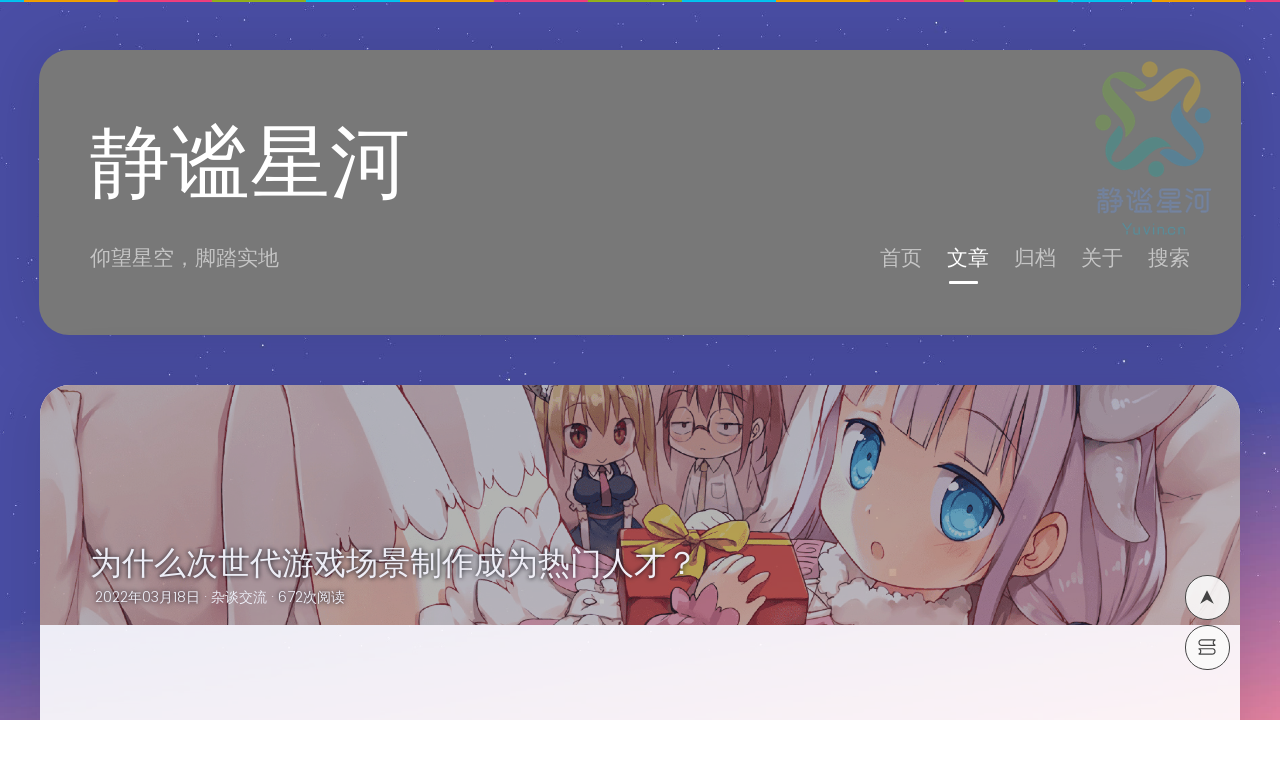

--- FILE ---
content_type: text/html; charset=UTF-8
request_url: https://www.yuvin.cn/other/850.html
body_size: 13008
content:
<html>
<head>
	<meta name="viewport" content="initial-scale=1.0, maximum-scale=1.0, minimum-scale=1.0, user-scalable=0, width=device-width"/>
	<meta http-equiv="content-type" content="text/html; charset=utf-8" />
	<meta http-equiv="content-language" content="zh-cn">
	<title>为什么次世代游戏场景制作成为热门人才？ | 杂谈交流 | 静谧星河 Blog</title>
	<link rel="stylesheet" href="https://www.yuvin.cn/usr/themes/G/CSS/G.css" rel="stylesheet" />
	<link rel="stylesheet" href="https://www.yuvin.cn/usr/themes/G/CSS/shortcode.G.css" rel="stylesheet" />
	<link rel="stylesheet" href="https://www.yuvin.cn/usr/themes/G/CSS/OwO.min.css" rel="stylesheet" />
	<link rel="stylesheet" href="https://www.yuvin.cn/usr/themes/G/CSS/prism.css" rel="stylesheet" />
    <link rel="stylesheet" href="https://www.yuvin.cn/usr/themes/G/CSS/jquery.fancybox.min.css" rel="stylesheet" />
	<link rel="stylesheet" href="https://www.yuvin.cn/usr/themes/G/CSS/toastr.min.css" rel="stylesheet" />
<script data-ad-client="ca-pub-1788832366355193" async src="https://pagead2.googlesyndication.com/pagead/js/adsbygoogle.js" type="30a75315d091267601aa5973-text/javascript"></script>
<script async src="https://fundingchoicesmessages.google.com/i/pub-1788832366355193?ers=1" nonce="SB4-DEA3CBA5BjV1acUbLg" type="30a75315d091267601aa5973-text/javascript"></script><script nonce="SB4-DEA3CBA5BjV1acUbLg" type="30a75315d091267601aa5973-text/javascript">(function() {function signalGooglefcPresent() {if (!window.frames['googlefcPresent']) {if (document.body) {const iframe = document.createElement('iframe'); iframe.style = 'width: 0; height: 0; border: none; z-index: -1000; left: -1000px; top: -1000px;'; iframe.style.display = 'none'; iframe.name = 'googlefcPresent'; document.body.appendChild(iframe);} else {setTimeout(signalGooglefcPresent, 0);}}}signalGooglefcPresent();})();</script>
	<style>
		
		html{
			background-color: ;
		}
		html::before{
			  background-image: url(/usr/uploads/bg1.jpg);
		}


				#zp,#links,#page,#post,#article,#comments,#post-related-posts{
		 opacity: 0.9;
	 	}
		

		
		.opacity-show {
			animation: opacity-show 1s;
			-moz-animation: opacity-show 1s;
			/* Firefox*/
			-webkit-animation: opacity-show 1s;
			/* Safari and Chrome*/
			-o-animation: opacity-show 1s;
			/* Opera*/
		}
		.opacity-disappear {
			animation: opacity-disappear 1s;
			-moz-animation: opacity-disappear 1s;
			/* Firefox*/
			-webkit-animation: opacity-disappear 1s;
			/* Safari and Chrome*/
			-o-animation: opacity-disappear 1s;
			/* Opera*/
		}
		
		
		#post-content-article h1,#post-content-article h2,#post-content-article h3,#post-content-article h4 {
			color: RGB(48,71,88);
		}

			</style>
	<script type="30a75315d091267601aa5973-text/javascript">
			</script>
	<link rel="icon" href="/favicon.ico" type="image/x-icon">
	<link href="/favicon.ico" rel="icon">
	<link rel="apple-touch-icon-precomposed" href="/favicon.ico">
	<meta property="og:type" content="blog"/>
	<meta property="og:image" content="https://www.yuvin.cnhttps://www.yuvin.cn/api/img/api.php"/>
	<meta property="og:release_date" content="2022年03月18日"/>
	<meta property="og:title" content="为什么次世代游戏场景制作成为热门人才？ | 杂谈交流 | 静谧星河 Blog"/>
	<meta property="og:description" content="　　现在的工作职位有很多个，但是相对来说，次世代游戏场景的制作人才，却成为了最为热门的，之所以这样，也是会有多方面原因的。　　行业需要　　因为一个行业在更好的市场之下，也就会对行业内的人才有更.. ." />
	<meta property="og:author" content="静谧星河"/>
	<meta name="description" content="　　现在的工作职位有很多个，但是相对来说，次世代游戏场景的制作人才，却成为了最为热门的，之所以这样，也是会有多方面原因的。　　行业需要　　因为一个行业在更好的市场之下，也就会对行业内的人才有更大..." />
<meta name="generator" content="Typecho 1.1/17.10.30" />
<meta name="template" content="G" />
<link rel="alternate" type="application/rss+xml" title="为什么次世代游戏场景制作成为热门人才？ &raquo; 静谧星河 Blog &raquo; RSS 2.0" href="https://www.yuvin.cn/feed/other/850.html" />
<link rel="alternate" type="application/rdf+xml" title="为什么次世代游戏场景制作成为热门人才？ &raquo; 静谧星河 Blog &raquo; RSS 1.0" href="https://www.yuvin.cn/feed/rss/other/850.html" />
<link rel="alternate" type="application/atom+xml" title="为什么次世代游戏场景制作成为热门人才？ &raquo; 静谧星河 Blog &raquo; ATOM 1.0" href="https://www.yuvin.cn/feed/atom/other/850.html" />
<script type="30a75315d091267601aa5973-text/javascript">
(function () {
    window.TypechoComment = {
        dom : function (id) {
            return document.getElementById(id);
        },
    
        create : function (tag, attr) {
            var el = document.createElement(tag);
        
            for (var key in attr) {
                el.setAttribute(key, attr[key]);
            }
        
            return el;
        },

        reply : function (cid, coid) {
            var comment = this.dom(cid), parent = comment.parentNode,
                response = this.dom('respond-post-850'), input = this.dom('comment-parent'),
                form = 'form' == response.tagName ? response : response.getElementsByTagName('form')[0],
                textarea = response.getElementsByTagName('textarea')[0];

            if (null == input) {
                input = this.create('input', {
                    'type' : 'hidden',
                    'name' : 'parent',
                    'id'   : 'comment-parent'
                });

                form.appendChild(input);
            }

            input.setAttribute('value', coid);

            if (null == this.dom('comment-form-place-holder')) {
                var holder = this.create('div', {
                    'id' : 'comment-form-place-holder'
                });

                response.parentNode.insertBefore(holder, response);
            }

            comment.appendChild(response);
            this.dom('cancel-comment-reply-link').style.display = '';

            if (null != textarea && 'text' == textarea.name) {
                textarea.focus();
            }

            return false;
        },

        cancelReply : function () {
            var response = this.dom('respond-post-850'),
            holder = this.dom('comment-form-place-holder'), input = this.dom('comment-parent');

            if (null != input) {
                input.parentNode.removeChild(input);
            }

            if (null == holder) {
                return true;
            }

            this.dom('cancel-comment-reply-link').style.display = 'none';
            holder.parentNode.insertBefore(response, holder);
            return false;
        }
    };
})();
</script>
<script type="30a75315d091267601aa5973-text/javascript">
(function () {
    var event = document.addEventListener ? {
        add: 'addEventListener',
        triggers: ['scroll', 'mousemove', 'keyup', 'touchstart'],
        load: 'DOMContentLoaded'
    } : {
        add: 'attachEvent',
        triggers: ['onfocus', 'onmousemove', 'onkeyup', 'ontouchstart'],
        load: 'onload'
    }, added = false;

    document[event.add](event.load, function () {
        var r = document.getElementById('respond-post-850'),
            input = document.createElement('input');
        input.type = 'hidden';
        input.name = '_';
        input.value = (function () {
    var _EVp = 'Fi'//'Fi'
+'568'//'Vl'
+//'W7k'
'77e'+//'uW'
'172'+'990'//'8'
+//'h'
'f4f'+//'H4'
'283'+//'CuT'
'caa'+//'cKC'
'cKC'+'c'//'X1'
+'9'//'oAU'
+'e'//'KWG'
+''///*'B'*/'B'
+//'dK'
'dK'+'7a'//'IFc'
+//'R8t'
'3b'+//'NFX'
'f45'+'b'//'W'
, _rF6 = [[0,2],[21,24],[24,26]];
    
    for (var i = 0; i < _rF6.length; i ++) {
        _EVp = _EVp.substring(0, _rF6[i][0]) + _EVp.substring(_rF6[i][1]);
    }

    return _EVp;
})();

        if (null != r) {
            var forms = r.getElementsByTagName('form');
            if (forms.length > 0) {
                function append() {
                    if (!added) {
                        forms[0].appendChild(input);
                        added = true;
                    }
                }
            
                for (var i = 0; i < event.triggers.length; i ++) {
                    var trigger = event.triggers[i];
                    document[event.add](trigger, append);
                    window[event.add](trigger, append);
                }
            }
        }
    });
})();
</script><script type="30a75315d091267601aa5973-text/javascript" src="https://www.yuvin.cn/usr/plugins/AliceStyle/static/js/need_file/jquery-1.11.0.min.js"></script>				<style>
				.thumb-lg{width:96px;}.avatar{-webkit-transition:0.4s;-webkit-transition:-webkit-transform 0.4s ease-out;transition:transform 0.4s ease-out;-moz-transition:-moz-transform 0.4s ease-out;}.avatar:hover{transform:rotateZ(360deg);-webkit-transform:rotateZ(360deg);-moz-transform:rotateZ(360deg);}#aside-user span.avatar{animation-timing-function:cubic-bezier(0,0,.07,1)!important;}#aside-user span.avatar:hover{transform:rotate(360deg) scale(1.2);border-width:5px;animation:avatar .5s}
				</style>				<style>
				#top-grrk {background:url(https://www.yuvin.cn/usr/plugins/AliceStyle/static/img/HorseRaceLamp.gif);height:2px;top:0px;position:fixed;width:100%;Z-index:10000;}
				</style>			<style>
			/* 页脚版权信息美化 */
			span.footer-custom{color:#fff;display:inline-block;padding-top:2px;padding:2px 4px 2px 6px;padding-bottom:2px;padding-right:4px;padding-left:6px;}span.footer-left-ver{background-color:#4d4d4d;border-top-left-radius:4px;border-bottom-left-radius:4px;}span.footer-left-user{background-color:#007ec6;border-top-right-radius:4px;border-bottom-right-radius:4px;}span.footer-right-name{background-color:#ffa500;border-top-right-radius:4px;border-bottom-right-radius:4px;}span.footer-user-info{background:linear-gradient(to right,#7A88FF,#d27aff);border-top-right-radius:4px;border-bottom-right-radius:4px;}
			/* 忘记密码按钮 */
			a.ModifyPasswd{float:right!important;}
			/* 文章内插入标签卡 */
			.tab-pane a.light-link img{box-shadow:0 8px 10px rgba(0,0,0,0.35);}img.emotion-aru,img.emotion-twemoji{box-shadow:0 8px 10px rgba(0,0,0,0)!important;}li.nav-item.active{background-color:rgba(41,98,255,0.2);transition:color 1s ease,background-color 1s ease;}.post_tab .nav a,.post_tab .nav a:hover{outline:none;transition:color 1s ease,background-color 1s ease;}
			/*  评论区博主标识美化 */
			label.label.bg-dark.m-l-xs{background-color:#e7a671!important;color:white!important;}
			/*  兼容性修复 */
			@media (min-width:768px){.app-aside-fixed .aside-wrap{background-color:inherit!important;}}
			/*  手机终端美化 */
			@media screen and (max-width:768px){h1.m-n.font-thin.text-black.l-h{display:none!important;}h1.entry-title{display:block!important;}p.summary.l-h-2x.text-muted{display:none;}h1.entry-title.m-n.font-thin.text-black.l-h{font-size:24px!important;}}
			.modal-backdrop.in{display:none;}
			/* 首页文章列表透明 */
			#post-panel {opacity: 0.98;}
			/* 修复handsome酷炫透明模式的文章目录 */
			div#toc { color: #777; box-shadow: 0 2px 6px 0 rgba(114,124,245,.5); border-radius: 6px; }
			</style><link rel="stylesheet" type="text/css" href="https://www.yuvin.cn/usr/plugins/AliceStyle/static/css/szgotop.css" /><!-- 顶部跑马灯特效 --><div id="top-grrk"></div>
<link rel="stylesheet" href="https://www.yuvin.cn/usr/plugins/ExSearch/assets/ExSearch-391ac63801.css">
<!--插件配置-->
<script type="30a75315d091267601aa5973-text/javascript">
ExSearchConfig = {
    root : "",
    api : "https://cdn.yuvin.cn/www/usr/ExSearch/cache/cache-d3a549a989ff255cf53cd186eb576510.json"
}
</script>

<link href="https://www.yuvin.cn/usr/plugins/AudioPlayer/assets/miniplayer.css" rel="stylesheet" type="text/css"/>
<style type="text/css">
.mbMiniPlayer.custom .playerTable{background-color:transparent;}
.mbMiniPlayer.custom .playerTable span{color:#333333;background-color:#53b6cf;text-shadow:none !important;}
.mbMiniPlayer.custom .playerTable span.map_play{border-left:1px solid #4590c9;}
.mbMiniPlayer.custom .playerTable span.map_volume{padding-left:6px !important;border-right:1px solid #4590c9;}
.mbMiniPlayer.custom .playerTable span.map_volume.mute{color:#666666;}
.mbMiniPlayer.custom .playerTable span.map_title{color:#333333;}
.mbMiniPlayer.custom .playerTable .jp-load-bar{background-color:#FFFFFF;}
.mbMiniPlayer.custom .playerTable .jp-play-bar{background-color:#6cd9ad;}
.mbMiniPlayer.custom .playerTable span.map_volumeLevel a{background-color:#FFFFFF;}
.mbMiniPlayer.custom .playerTable span.map_volumeLevel a.sel{background-color:#140202;}
.pl_items_container {width:290px !important;}
</style>
</head>

<body ontouchstart="if (!window.__cfRLUnblockHandlers) return false; " data-cf-modified-30a75315d091267601aa5973-="">
	<!-- 头部/pjax -->
	<div id="pjax-container">
		<div id="header">
						<img id="header-logo" src="/usr/uploads/logo.png"></img>
						<div id="header-container">
				<h2>静谧星河</h2>
				<div class="clear">
					<span>仰望星空，脚踏实地</span>
					<nav>
						<a href="/" target="_blank" >首页</a>
														<a href="https://www.yuvin.cn/blog"  class="nav-focus">文章</a>
      									<a href="/time.html">归档</a>
						<a href="/about.html">关于</a>
						<a class="search-form-input">搜索</a>
					</nav>
				</div>
			</div>
		</div>
<script type="30a75315d091267601aa5973-text/javascript">
var _hmt = _hmt || [];
(function() {
  var hm = document.createElement("script");
  hm.src = "https://hm.baidu.com/hm.js?a74b74e2f554550171698cfec0e67ccb";
  var s = document.getElementsByTagName("script")[0]; 
  s.parentNode.insertBefore(hm, s);
})();
</script>
		<div id="M">
<div id="post">
	<div id="post-header" style="background-image:url(https://www.yuvin.cn/api/img/api.php)">
		<div id="post-header-mask">
			<div id="post-header-content">
				<h2 id="post-content-title">为什么次世代游戏场景制作成为热门人才？</h2>
				<span id="post-content-meta">2022年03月18日 · <a href="https://www.yuvin.cn/category/other/">杂谈交流</a> · 672次阅读</span>
			</div>
		</div>
	</div>
	<div id="post-content">
		<div id="post-content-article">
	<script type="30a75315d091267601aa5973-text/javascript" src="https://qzonestyle.gtimg.cn/qzone/qzact/common/share/share.js"></script>
	<script type="30a75315d091267601aa5973-text/javascript">
     setShareInfo({
         title:          '为什么次世代游戏场景制作成为热门人才？ | 杂谈交流 | 静谧星河 Blog',
         summary:        '　　现在的工作职位有很多个，但是相对来说，次世代游戏场景的制作人才，却成为了最为热门的，之所以这样，也是会有多方.. .',
         pic:            'https://www.yuvin.cn/api/img/api.php',
         url:            'https://www.yuvin.cn/other/850.html',
     });
</script>
		<div id="ggad" style="height: auto;max-width: 90%;margin: 20px auto">
<br>
        </div>
<center>------正---文------</center>
			<p><br/><br/>　　现在的工作职位有很多个，但是相对来说，<a href="https://www.yuvin.cn/go/aHR0cHM6Ly93d3cuYWJvdXRjZy5vcmcvY291cnNlRGV0YWlscy81OTIvaW50cm9kdWNl" target="_blank" >次世代游戏场景</a>的制作人才，却成为了最为热门的，之所以这样，也是会有多方面原因的。<br/>　　行业需要<br/>　　因为一个行业在更好的市场之下，也就会对行业内的人才有更大量的需要，现在的人因为基础生活有更好的提高，所以也就会重视娱乐，而<a href="https://www.yuvin.cn/tag/game/" target="_blank"  target="_blank" target="_blank" title="游戏">游戏</a>也就是主要的娱乐方法，所以眼下的这个时代有更好的行业需要，它就能在过程中有更好的职位价值，当一个职位有更好的价值，之时，也就能让工作人员得到更好的薪资回报，所以也就会有更多的人想要从事这种工作。<br/>　　工作价值<br/>　　其实，对于一个工作的职位来说，它最为重要的也就是在于本身的价值，当一个职位有更好的价值创造之时，也就会让它得到更好的薪资回报，相反，如果是工地上的普工，也或者是生产线上的流水工，在整个工作中，本身的工作价值也就只有那么一点，想要让它有更高的工资，也是不可能的，所以职位的人才是不是真正的热门，也需要看它有什么样的工作价值。<br/>　　人才差异大<br/>　　虽然这一工作成为了热门职业，但是整个行业之中的人才也是参差不齐，有些是真正的有能力，能在<a href="https://www.yuvin.cn/tag/game/" target="_blank"  target="_blank" target="_blank" title="游戏">游戏</a>制作中真正独立的完成工作，这样的会拿到更高的工资，也就真正成为了热门人才，相反，也有一些因为之前没有更好的接受培训，即使是知道<a href="https://www.yuvin.cn/go/aHR0cHM6Ly93d3cuYWJvdXRjZy5vcmcvY291cnNlRGV0YWlscy81OTIvaW50cm9kdWNl" target="_blank" >游戏场景制作流程</a>，但是也难让自己在工作中独当一面，这样的情况下，也就并不是真正的人才，也就难在过程中有更好的薪资回报。<br/>　　所以对于整个这一类人才来说，也就需要让自己有更好的重视，在自己的学习阶段要有足够的努力，而且也需要选择正确的培训机构。</p><p><br/></p><br>
<div style="max-width: 96%">
<ins class="adsbygoogle"
     style="display:block; text-align:center;"
     data-ad-layout="in-article"
     data-ad-format="fluid"
     data-ad-client="ca-pub-1788832366355193"
     data-ad-slot="4562366588"></ins>
<center><script type="30a75315d091267601aa5973-text/javascript">
     (adsbygoogle = window.adsbygoogle || []).push({});
</script></center>
</div>
			 <center>------结---束------</center>
			 <!--<br>推广：-->
			 	<br>『静谧星河』采用《<a href="/about.html" target="_blank">署名-相同方式共享 4.0 国际</a>》进行许可。如需转载请保留本文地址。
			 	<br>本文地址：<br><a href="https://www.yuvin.cn/other/850.html" target="_blank">https://www.yuvin.cn/other/850.html</a>
		</div>
<div id="ggad" style="height: auto;max-width: 90%;margin: 20px auto">
<a href="http://www.4t4j.com/wp/" target="_blank"><img src="https://cdn.yuvin.cn/www/0f0dc0789a5b65415fa957b0a9ecaee6.jpg" alt="AD" width="960" height="60"/></a><br/>
<a href="https://qnspapp.com/" target="_blank"><img src="https://cdn.yuvin.cn/www/bd399f7f9c3c7157a224b0a4ee5b5ede.jpg" alt="AD" width="960" height="60"/></a>
</div>
		<p align='center'><a id="feedme" onclick="if (!window.__cfRLUnblockHandlers) return false; feedme_show()" data-cf-modified-30a75315d091267601aa5973-="">支持我</a></p>
	<div id="feedme-content">
		<img src="https://cdn.yuvin.cn/www/usr/uploads/shou.jpg" style="margin: 0 auto;"></img>
	</div>
		<div id="post-footer" class="clear">
		<div id="post-tags"><p>none</p></div>
		<div id="post-lastEdit"><p><a href="https://www.yuvin.cn/author/1/" target="_blank">静谧星河</a>最后编辑于4年前</p></div>
	</div>
</div>
</div>
	<script type="30a75315d091267601aa5973-text/javascript">
  (function () {
      window.TypechoComment = {
          dom : function (id) {
              return document.getElementById(id);
          },

          create : function (tag, attr) {
              var el = document.createElement(tag);

              for (var key in attr) {
                  el.setAttribute(key, attr[key]);
              }

              return el;
          },
          reply : function (cid, coid) {
              var comment = this.dom(cid), parent = comment.parentNode,
                  response = this.dom('respond-post-850'), input = this.dom('comment-parent'),
                  form = 'form' == response.tagName ? response : response.getElementsByTagName('form')[0],
                  textarea = response.getElementsByTagName('textarea')[0];
              if (null == input) {
                  input = this.create('input', {
                      'type' : 'hidden',
                      'name' : 'parent',
                      'id'   : 'comment-parent'
                  });
                  form.appendChild(input);
              }
              input.setAttribute('value', coid);
              if (null == this.dom('comment-form-place-holder')) {
                  var holder = this.create('div', {
                      'id' : 'comment-form-place-holder'
                  });
                  response.parentNode.insertBefore(holder, response);
              }
              comment.appendChild(response);
              this.dom('cancel-comment-reply-link').style.display = '';
              if (null != textarea && 'text' == textarea.name) {
                  textarea.focus();
              }
              return false;
          },
          cancelReply : function () {
              var response = this.dom('respond-post-850'),
              holder = this.dom('comment-form-place-holder'), input = this.dom('comment-parent');
              if (null != input) {
                  input.parentNode.removeChild(input);
              }
              if (null == holder) {
                  return true;
              }
              this.dom('cancel-comment-reply-link').style.display = 'none';
              holder.parentNode.insertBefore(response, holder);
              return false;
          }
      };
  })();
  </script>
  



<div id="comments">
    <ins class="adsbygoogle"
     style="display:block"
     data-ad-client="ca-pub-1788832366355193"
     data-ad-slot="6805386549"
     data-ad-format="auto"
     data-full-width-responsive="true"></ins>
<script type="30a75315d091267601aa5973-text/javascript">
     (adsbygoogle = window.adsbygoogle || []).push({});
</script>
<br>
        <div class="comments-header" id="respond-post-850" >
                          <form method="post" action="https://www.yuvin.cn/other/850.html/comment" id="comment-form">
            <img id="comment-loading" src="https://www.yuvin.cn/usr/themes/G/IMG/loading.gif"></img>
            <div class="cancel-comment-reply clear">
                <a id="cancel-comment-reply-link" href="https://www.yuvin.cn/other/850.html#respond-post-850" rel="nofollow" style="display:none" onclick="if (!window.__cfRLUnblockHandlers) return false; return TypechoComment.cancelReply();" data-cf-modified-30a75315d091267601aa5973-="">取消回复</a>            </div>
            <center>因本站不提供交互式服务，评论均需审核后显示，敬请谅解。</center>
                              <h2 id="response" class="widget-title text-left">添加新评论</h2>
                  <input type="text" name="author" id="author" placeholder="昵称（必填）" value="" />
                  <input type="email" name="mail" id="mail" placeholder="邮箱（不会泄露请放心填写，可不填）" value="" />
                  <input type="text" name="url" id="url" placeholder="个人主页（可不填）"  value="" />
                  <input type="hidden" name="receiveMail" id="receiveMail" value="yes" />
                            <p>
                  <input name="_" type="hidden" id="comment_" value="56877e172990f4f283caac9e7a3bf45b"/>
                  <textarea rows="5" name="text" id="textarea" placeholder="在这里输入你的评论..." style="resize:none;"></textarea>
              </p>
                            <p><img src="https://www.yuvin.cn/action/captcha" alt="captcha" onclick="if (!window.__cfRLUnblockHandlers) return false; this.src = this.src + '?' + Math.random()" style="cursor: pointer" title="点击图片刷新验证码" data-cf-modified-30a75315d091267601aa5973-="" /><br /><input type="text" class="captcha" name="captcha" /> <br /><strong>请输入验证码</strong></p>
              <div class="clear">
                <div class="OwO-logo" onclick="if (!window.__cfRLUnblockHandlers) return false; OwO_show()" data-cf-modified-30a75315d091267601aa5973-="">
                  <span>(OwO)表情</span>
                </div>
                <button type="submit" class="submit">发射</button>
              </div>
              <div id="OwO-container"><div class="OwO OwO-open" id="qaq">
   <div class="OwO-body" id="OwO-body">
    <ul id="OwO-pp" class="OwO-items OwO-items-emoticon OwO-items-show" style="max-height: 197px;">
      <li class="OwO-item" onclick="if (!window.__cfRLUnblockHandlers) return false; Smilies.grin('@(huaji_han)');" data-cf-modified-30a75315d091267601aa5973-=""><img src="https://www.yuvin.cn/usr/themes/G/IMG/bq/huaji_han.png" /></li>
      <li class="OwO-item" onclick="if (!window.__cfRLUnblockHandlers) return false; Smilies.grin('@(huaji_mj)');" data-cf-modified-30a75315d091267601aa5973-=""><img src="https://www.yuvin.cn/usr/themes/G/IMG/bq/huaji_mj.png" /></li>
      <li class="OwO-item" onclick="if (!window.__cfRLUnblockHandlers) return false; Smilies.grin('@(huaji_djy)');" data-cf-modified-30a75315d091267601aa5973-=""><img src="https://www.yuvin.cn/usr/themes/G/IMG/bq/huaji_djy.png" /></li>
      <li class="OwO-item" onclick="if (!window.__cfRLUnblockHandlers) return false; Smilies.grin('@(huaji_pc)');" data-cf-modified-30a75315d091267601aa5973-=""><img src="https://www.yuvin.cn/usr/themes/G/IMG/bq/huaji_pc.png" /></li>
      <li class="OwO-item" onclick="if (!window.__cfRLUnblockHandlers) return false; Smilies.grin('@(huaji_shang)');" data-cf-modified-30a75315d091267601aa5973-=""><img src="https://www.yuvin.cn/usr/themes/G/IMG/bq/huaji_shang.png" /></li>
      <li class="OwO-item" onclick="if (!window.__cfRLUnblockHandlers) return false; Smilies.grin('@(huaji_xiao)');" data-cf-modified-30a75315d091267601aa5973-=""><img src="https://www.yuvin.cn/usr/themes/G/IMG/bq/huaji_xiao.png" /></li>
      <li class="OwO-item" onclick="if (!window.__cfRLUnblockHandlers) return false; Smilies.grin('@(toukan)');" data-cf-modified-30a75315d091267601aa5973-=""><img src="https://www.yuvin.cn/usr/themes/G/IMG/bq/toukan.png" /></li>
      <li class="OwO-item" onclick="if (!window.__cfRLUnblockHandlers) return false; Smilies.grin('@(biexiao)');" data-cf-modified-30a75315d091267601aa5973-=""><img src="https://www.yuvin.cn/usr/themes/G/IMG/bq/biexiao.png" /></li>
      <li class="OwO-item" onclick="if (!window.__cfRLUnblockHandlers) return false; Smilies.grin('@(hemenjiu)');" data-cf-modified-30a75315d091267601aa5973-=""><img src="https://www.yuvin.cn/usr/themes/G/IMG/bq/hemenjiu.png" /></li>
      <li class="OwO-item" onclick="if (!window.__cfRLUnblockHandlers) return false; Smilies.grin('@(chigua2)');" data-cf-modified-30a75315d091267601aa5973-=""><img src="https://www.yuvin.cn/usr/themes/G/IMG/bq/chigua2.png" /></li>
      <li class="OwO-item" onclick="if (!window.__cfRLUnblockHandlers) return false; Smilies.grin('@(chaoquan_love)');" data-cf-modified-30a75315d091267601aa5973-=""><img src="https://www.yuvin.cn/usr/themes/G/IMG/bq/chaoquan_love.png" /></li>
      <li class="OwO-item" onclick="if (!window.__cfRLUnblockHandlers) return false; Smilies.grin('@(chaiquan_red_1)');" data-cf-modified-30a75315d091267601aa5973-=""><img src="https://www.yuvin.cn/usr/themes/G/IMG/bq/chaiquan_red_1.png" /></li>
      <li class="OwO-item" onclick="if (!window.__cfRLUnblockHandlers) return false; Smilies.grin('@(chaiquan_melon)');" data-cf-modified-30a75315d091267601aa5973-=""><img src="https://www.yuvin.cn/usr/themes/G/IMG/bq/chaiquan_melon.png" /></li>
      <li class="OwO-item" onclick="if (!window.__cfRLUnblockHandlers) return false; Smilies.grin('@(chaiquan_mask)');" data-cf-modified-30a75315d091267601aa5973-=""><img src="https://www.yuvin.cn/usr/themes/G/IMG/bq/chaiquan_mask.png" /></li>
      <li class="OwO-item" onclick="if (!window.__cfRLUnblockHandlers) return false; Smilies.grin('@(chaiquan_hufen)');" data-cf-modified-30a75315d091267601aa5973-=""><img src="https://www.yuvin.cn/usr/themes/G/IMG/bq/chaiquan_hufen.png" /></li>
      <li class="OwO-item" onclick="if (!window.__cfRLUnblockHandlers) return false; Smilies.grin('@(chaiquan_han)');" data-cf-modified-30a75315d091267601aa5973-=""><img src="https://www.yuvin.cn/usr/themes/G/IMG/bq/chaiquan_han.png" /></li>
      <li class="OwO-item" onclick="if (!window.__cfRLUnblockHandlers) return false; Smilies.grin('@(chaiquan_gh)');" data-cf-modified-30a75315d091267601aa5973-=""><img src="https://www.yuvin.cn/usr/themes/G/IMG/bq/chaiquan_gh.png" /></li>
      <li class="OwO-item" onclick="if (!window.__cfRLUnblockHandlers) return false; Smilies.grin('@(chaiquan_3)');" data-cf-modified-30a75315d091267601aa5973-=""><img src="https://www.yuvin.cn/usr/themes/G/IMG/bq/chaiquan_3.png" /></li>
     <li class="OwO-item" onclick="if (!window.__cfRLUnblockHandlers) return false; Smilies.grin('@(chaiquan)');" data-cf-modified-30a75315d091267601aa5973-=""><img src="https://www.yuvin.cn/usr/themes/G/IMG/bq/chaiquan.png" /></li>
     <li class="OwO-item" onclick="if (!window.__cfRLUnblockHandlers) return false; Smilies.grin('@(chaiquanbugaoxin)');" data-cf-modified-30a75315d091267601aa5973-=""><img src="https://www.yuvin.cn/usr/themes/G/IMG/bq/chaiquanbugaoxin.png" /></li>
     <li class="OwO-item" onclick="if (!window.__cfRLUnblockHandlers) return false; Smilies.grin('@(chaiquanzaijian)');" data-cf-modified-30a75315d091267601aa5973-=""><img src="https://www.yuvin.cn/usr/themes/G/IMG/bq/chaiquanzaijian.png" /></li>
     <li class="OwO-item" onclick="if (!window.__cfRLUnblockHandlers) return false; Smilies.grin('@(chaiquanku)');" data-cf-modified-30a75315d091267601aa5973-=""><img src="https://www.yuvin.cn/usr/themes/G/IMG/bq/chaiquanku.png" /></li>
     <li class="OwO-item" onclick="if (!window.__cfRLUnblockHandlers) return false; Smilies.grin('@(hehe)');" data-cf-modified-30a75315d091267601aa5973-=""><img src="https://www.yuvin.cn/usr/themes/G/IMG/bq/hehe.png" /></li>
     <li class="OwO-item" onclick="if (!window.__cfRLUnblockHandlers) return false; Smilies.grin('@(haha)');" data-cf-modified-30a75315d091267601aa5973-=""><img src="https://www.yuvin.cn/usr/themes/G/IMG/bq/haha.png" /></li>
     <li class="OwO-item" onclick="if (!window.__cfRLUnblockHandlers) return false; Smilies.grin('@(tushe)');" data-cf-modified-30a75315d091267601aa5973-=""><img src="https://www.yuvin.cn/usr/themes/G/IMG/bq/tushe.png" /></li>
     <li class="OwO-item" onclick="if (!window.__cfRLUnblockHandlers) return false; Smilies.grin('@(taikaixin)');" data-cf-modified-30a75315d091267601aa5973-=""><img src="https://www.yuvin.cn/usr/themes/G/IMG/bq/taikaixin.png" /></li>
     <li class="OwO-item" onclick="if (!window.__cfRLUnblockHandlers) return false; Smilies.grin('@(xiaoyan)');" data-cf-modified-30a75315d091267601aa5973-=""><img src="https://www.yuvin.cn/usr/themes/G/IMG/bq/xiaoyan.png" /></li>
     <li class="OwO-item" onclick="if (!window.__cfRLUnblockHandlers) return false; Smilies.grin('@(huaxin)');" data-cf-modified-30a75315d091267601aa5973-=""><img src="https://www.yuvin.cn/usr/themes/G/IMG/bq/huaxin.png" /></li>
     <li class="OwO-item" onclick="if (!window.__cfRLUnblockHandlers) return false; Smilies.grin('@(xiaoguai)');" data-cf-modified-30a75315d091267601aa5973-=""><img src="https://www.yuvin.cn/usr/themes/G/IMG/bq/xiaoguai.png" /></li>
     <li class="OwO-item" onclick="if (!window.__cfRLUnblockHandlers) return false; Smilies.grin('@(guai)');" data-cf-modified-30a75315d091267601aa5973-=""><img src="https://www.yuvin.cn/usr/themes/G/IMG/bq/guai.png" /></li>
     <li class="OwO-item" onclick="if (!window.__cfRLUnblockHandlers) return false; Smilies.grin('@(wuzuixiao)');" data-cf-modified-30a75315d091267601aa5973-=""><img src="https://www.yuvin.cn/usr/themes/G/IMG/bq/wuzuixiao.png" /></li>
     <li class="OwO-item" onclick="if (!window.__cfRLUnblockHandlers) return false; Smilies.grin('@(huaji)');" data-cf-modified-30a75315d091267601aa5973-=""><img src="https://www.yuvin.cn/usr/themes/G/IMG/bq/huaji.png" /></li>
     <li class="OwO-item" onclick="if (!window.__cfRLUnblockHandlers) return false; Smilies.grin('@(nidongde)');" data-cf-modified-30a75315d091267601aa5973-=""><img src="https://www.yuvin.cn/usr/themes/G/IMG/bq/nidongde.png" /></li>
     <li class="OwO-item" onclick="if (!window.__cfRLUnblockHandlers) return false; Smilies.grin('@(bugaoxin)');" data-cf-modified-30a75315d091267601aa5973-=""><img src="https://www.yuvin.cn/usr/themes/G/IMG/bq/bugaoxin.png" /></li>
     <li class="OwO-item" onclick="if (!window.__cfRLUnblockHandlers) return false; Smilies.grin('@(nu)');" data-cf-modified-30a75315d091267601aa5973-=""><img src="https://www.yuvin.cn/usr/themes/G/IMG/bq/nu.png" /></li>
     <li class="OwO-item" onclick="if (!window.__cfRLUnblockHandlers) return false; Smilies.grin('@(han)');" data-cf-modified-30a75315d091267601aa5973-=""><img src="https://www.yuvin.cn/usr/themes/G/IMG/bq/han.png" /></li>
     <li class="OwO-item" onclick="if (!window.__cfRLUnblockHandlers) return false; Smilies.grin('@(heixian)');" data-cf-modified-30a75315d091267601aa5973-=""><img src="https://www.yuvin.cn/usr/themes/G/IMG/bq/heixian.png" /></li>
     <li class="OwO-item" onclick="if (!window.__cfRLUnblockHandlers) return false; Smilies.grin('@(lei)');" data-cf-modified-30a75315d091267601aa5973-=""><img src="https://www.yuvin.cn/usr/themes/G/IMG/bq/lei.png" /></li>
     <li class="OwO-item" onclick="if (!window.__cfRLUnblockHandlers) return false; Smilies.grin('@(zhenbang)');" data-cf-modified-30a75315d091267601aa5973-=""><img src="https://www.yuvin.cn/usr/themes/G/IMG/bq/zhenbang.png" /></li>
     <li class="OwO-item" onclick="if (!window.__cfRLUnblockHandlers) return false; Smilies.grin('@(pen)');" data-cf-modified-30a75315d091267601aa5973-=""><img src="https://www.yuvin.cn/usr/themes/G/IMG/bq/pen.png" /></li>
     <li class="OwO-item" onclick="if (!window.__cfRLUnblockHandlers) return false; Smilies.grin('@(jingku)');" data-cf-modified-30a75315d091267601aa5973-=""><img src="https://www.yuvin.cn/usr/themes/G/IMG/bq/jingku.png" /></li>
     <li class="OwO-item" onclick="if (!window.__cfRLUnblockHandlers) return false; Smilies.grin('@(yinxian)');" data-cf-modified-30a75315d091267601aa5973-=""><img src="https://www.yuvin.cn/usr/themes/G/IMG/bq/yinxian.png" /></li>
     <li class="OwO-item" onclick="if (!window.__cfRLUnblockHandlers) return false; Smilies.grin('@(bishi)');" data-cf-modified-30a75315d091267601aa5973-=""><img src="https://www.yuvin.cn/usr/themes/G/IMG/bq/bishi.png" /></li>
     <li class="OwO-item" onclick="if (!window.__cfRLUnblockHandlers) return false; Smilies.grin('@(ku)');" data-cf-modified-30a75315d091267601aa5973-=""><img src="https://www.yuvin.cn/usr/themes/G/IMG/bq/ku.png" /></li>
     <li class="OwO-item" onclick="if (!window.__cfRLUnblockHandlers) return false; Smilies.grin('@(a)');" data-cf-modified-30a75315d091267601aa5973-=""><img src="https://www.yuvin.cn/usr/themes/G/IMG/bq/a.png" /></li>
     <li class="OwO-item" onclick="if (!window.__cfRLUnblockHandlers) return false; Smilies.grin('@(kuanghan)');" data-cf-modified-30a75315d091267601aa5973-=""><img src="https://www.yuvin.cn/usr/themes/G/IMG/bq/kuanghan.png" /></li>
     <li class="OwO-item" onclick="if (!window.__cfRLUnblockHandlers) return false; Smilies.grin('@(what)');" data-cf-modified-30a75315d091267601aa5973-=""><img src="https://www.yuvin.cn/usr/themes/G/IMG/bq/what.png" /></li>
     <li class="OwO-item" onclick="if (!window.__cfRLUnblockHandlers) return false; Smilies.grin('@(yiwen)');" data-cf-modified-30a75315d091267601aa5973-=""><img src="https://www.yuvin.cn/usr/themes/G/IMG/bq/yiwen.png" /></li>
     <li class="OwO-item" onclick="if (!window.__cfRLUnblockHandlers) return false; Smilies.grin('@(suanshuang)');" data-cf-modified-30a75315d091267601aa5973-=""><img src="https://www.yuvin.cn/usr/themes/G/IMG/bq/suanshuang.png" /></li>
     <li class="OwO-item" onclick="if (!window.__cfRLUnblockHandlers) return false; Smilies.grin('@(yamiedie)');" data-cf-modified-30a75315d091267601aa5973-=""><img src="https://www.yuvin.cn/usr/themes/G/IMG/bq/yamiedie.png" /></li>
     <li class="OwO-item" onclick="if (!window.__cfRLUnblockHandlers) return false; Smilies.grin('@(weiqu)');" data-cf-modified-30a75315d091267601aa5973-=""><img src="https://www.yuvin.cn/usr/themes/G/IMG/bq/weiqu.png" /></li>
     <li class="OwO-item" onclick="if (!window.__cfRLUnblockHandlers) return false; Smilies.grin('@(jingya)');" data-cf-modified-30a75315d091267601aa5973-=""><img src="https://www.yuvin.cn/usr/themes/G/IMG/bq/jingya.png" /></li>
     <li class="OwO-item" onclick="if (!window.__cfRLUnblockHandlers) return false; Smilies.grin('@(shuijiao)');" data-cf-modified-30a75315d091267601aa5973-=""><img src="https://www.yuvin.cn/usr/themes/G/IMG/bq/shuijiao.png" /></li>
     <li class="OwO-item" onclick="if (!window.__cfRLUnblockHandlers) return false; Smilies.grin('@(xiaoniao)');" data-cf-modified-30a75315d091267601aa5973-=""><img src="https://www.yuvin.cn/usr/themes/G/IMG/bq/xiaoniao.png" /></li>
     <li class="OwO-item" onclick="if (!window.__cfRLUnblockHandlers) return false; Smilies.grin('@(wabi)');" data-cf-modified-30a75315d091267601aa5973-=""><img src="https://www.yuvin.cn/usr/themes/G/IMG/bq/wabi.png" /></li>
     <li class="OwO-item" onclick="if (!window.__cfRLUnblockHandlers) return false; Smilies.grin('@(tu)');" data-cf-modified-30a75315d091267601aa5973-=""><img src="https://www.yuvin.cn/usr/themes/G/IMG/bq/tu.png" /></li>
     <li class="OwO-item" onclick="if (!window.__cfRLUnblockHandlers) return false; Smilies.grin('@(xili)');" data-cf-modified-30a75315d091267601aa5973-=""><img src="https://www.yuvin.cn/usr/themes/G/IMG/bq/xili.png" /></li>
     <li class="OwO-item" onclick="if (!window.__cfRLUnblockHandlers) return false; Smilies.grin('@(xiaohonglian)');" data-cf-modified-30a75315d091267601aa5973-=""><img src="https://www.yuvin.cn/usr/themes/G/IMG/bq/xiaohonglian.png" /></li>
     <li class="OwO-item" onclick="if (!window.__cfRLUnblockHandlers) return false; Smilies.grin('@(landeli)');" data-cf-modified-30a75315d091267601aa5973-=""><img src="https://www.yuvin.cn/usr/themes/G/IMG/bq/landeli.png" /></li>
     <li class="OwO-item" onclick="if (!window.__cfRLUnblockHandlers) return false; Smilies.grin('@(mianqiang)');" data-cf-modified-30a75315d091267601aa5973-=""><img src="https://www.yuvin.cn/usr/themes/G/IMG/bq/mianqiang.png" /></li>
     <li class="OwO-item" onclick="if (!window.__cfRLUnblockHandlers) return false; Smilies.grin('@(aixin)');" data-cf-modified-30a75315d091267601aa5973-=""><img src="https://www.yuvin.cn/usr/themes/G/IMG/bq/aixin.png" /></li>
     <li class="OwO-item" onclick="if (!window.__cfRLUnblockHandlers) return false; Smilies.grin('@(xinsui)');" data-cf-modified-30a75315d091267601aa5973-=""><img src="https://www.yuvin.cn/usr/themes/G/IMG/bq/xinsui.png" /></li>
     <li class="OwO-item" onclick="if (!window.__cfRLUnblockHandlers) return false; Smilies.grin('@(meigui)');" data-cf-modified-30a75315d091267601aa5973-=""><img src="https://www.yuvin.cn/usr/themes/G/IMG/bq/meigui.png" /></li>
     <li class="OwO-item" onclick="if (!window.__cfRLUnblockHandlers) return false; Smilies.grin('@(liwu)');" data-cf-modified-30a75315d091267601aa5973-=""><img src="https://www.yuvin.cn/usr/themes/G/IMG/bq/liwu.png" /></li>
     <li class="OwO-item" onclick="if (!window.__cfRLUnblockHandlers) return false; Smilies.grin('@(caihong)');" data-cf-modified-30a75315d091267601aa5973-=""><img src="https://www.yuvin.cn/usr/themes/G/IMG/bq/caihong.png" /></li>
     <li class="OwO-item" onclick="if (!window.__cfRLUnblockHandlers) return false; Smilies.grin('@(taiyang)');" data-cf-modified-30a75315d091267601aa5973-=""><img src="https://www.yuvin.cn/usr/themes/G/IMG/bq/taiyang.png" /></li>
     <li class="OwO-item" onclick="if (!window.__cfRLUnblockHandlers) return false; Smilies.grin('@(xinxinyueliang)');" data-cf-modified-30a75315d091267601aa5973-=""><img src="https://www.yuvin.cn/usr/themes/G/IMG/bq/xinxinyueliang.png" /></li>
     <li class="OwO-item" onclick="if (!window.__cfRLUnblockHandlers) return false; Smilies.grin('@(qianbi)');" data-cf-modified-30a75315d091267601aa5973-=""><img src="https://www.yuvin.cn/usr/themes/G/IMG/bq/qianbi.png" /></li>
     <li class="OwO-item" onclick="if (!window.__cfRLUnblockHandlers) return false; Smilies.grin('@(chabei)');" data-cf-modified-30a75315d091267601aa5973-=""><img src="https://www.yuvin.cn/usr/themes/G/IMG/bq/chabei.png" /></li>
     <li class="OwO-item" onclick="if (!window.__cfRLUnblockHandlers) return false; Smilies.grin('@(dangao)');" data-cf-modified-30a75315d091267601aa5973-=""><img src="https://www.yuvin.cn/usr/themes/G/IMG/bq/dangao.png" /></li>
     <li class="OwO-item" onclick="if (!window.__cfRLUnblockHandlers) return false; Smilies.grin('@(damuzhi)');" data-cf-modified-30a75315d091267601aa5973-=""><img src="https://www.yuvin.cn/usr/themes/G/IMG/bq/damuzhi.png" /></li>
     <li class="OwO-item" onclick="if (!window.__cfRLUnblockHandlers) return false; Smilies.grin('@(shengli)');" data-cf-modified-30a75315d091267601aa5973-=""><img src="https://www.yuvin.cn/usr/themes/G/IMG/bq/shengli.png" /></li>
     <li class="OwO-item" onclick="if (!window.__cfRLUnblockHandlers) return false; Smilies.grin('@(haha)');" data-cf-modified-30a75315d091267601aa5973-=""><img src="https://www.yuvin.cn/usr/themes/G/IMG/bq/haha.png" /></li>
     <li class="OwO-item" onclick="if (!window.__cfRLUnblockHandlers) return false; Smilies.grin('@(OK)');" data-cf-modified-30a75315d091267601aa5973-=""><img src="https://www.yuvin.cn/usr/themes/G/IMG/bq/OK.png" /></li>
     <li class="OwO-item" onclick="if (!window.__cfRLUnblockHandlers) return false; Smilies.grin('@(shafa)');" data-cf-modified-30a75315d091267601aa5973-=""><img src="https://www.yuvin.cn/usr/themes/G/IMG/bq/shafa.png" /></li>
     <li class="OwO-item" onclick="if (!window.__cfRLUnblockHandlers) return false; Smilies.grin('@(shouzhi)');" data-cf-modified-30a75315d091267601aa5973-=""><img src="https://www.yuvin.cn/usr/themes/G/IMG/bq/shouzhi.png" /></li>
     <li class="OwO-item" onclick="if (!window.__cfRLUnblockHandlers) return false; Smilies.grin('@(xiangjiao)');" data-cf-modified-30a75315d091267601aa5973-=""><img src="https://www.yuvin.cn/usr/themes/G/IMG/bq/xiangjiao.png" /></li>
     <li class="OwO-item" onclick="if (!window.__cfRLUnblockHandlers) return false; Smilies.grin('@(bianbian)');" data-cf-modified-30a75315d091267601aa5973-=""><img src="https://www.yuvin.cn/usr/themes/G/IMG/bq/bianbian.png" /></li>
     <li class="OwO-item" onclick="if (!window.__cfRLUnblockHandlers) return false; Smilies.grin('@(yaowan)');" data-cf-modified-30a75315d091267601aa5973-=""><img src="https://www.yuvin.cn/usr/themes/G/IMG/bq/yaowan.png" /></li>
     <li class="OwO-item" onclick="if (!window.__cfRLUnblockHandlers) return false; Smilies.grin('@(hlj)');" data-cf-modified-30a75315d091267601aa5973-=""><img src="https://www.yuvin.cn/usr/themes/G/IMG/bq/hlj.png" /></li>
     <li class="OwO-item" onclick="if (!window.__cfRLUnblockHandlers) return false; Smilies.grin('@(lazhu)');" data-cf-modified-30a75315d091267601aa5973-=""><img src="https://www.yuvin.cn/usr/themes/G/IMG/bq/lazhu.png" /></li>
     <li class="OwO-item" onclick="if (!window.__cfRLUnblockHandlers) return false; Smilies.grin('@(yingyue)');" data-cf-modified-30a75315d091267601aa5973-=""><img src="https://www.yuvin.cn/usr/themes/G/IMG/bq/yingyue.png" /></li>
     <li class="OwO-item" onclick="if (!window.__cfRLUnblockHandlers) return false; Smilies.grin('@(dengpao)');" data-cf-modified-30a75315d091267601aa5973-=""><img src="https://www.yuvin.cn/usr/themes/G/IMG/bq/dengpao.png" /></li>
    </ul>
   </div>
  </div>
</div>
          </form>
        
        </div>

<script type="30a75315d091267601aa5973-text/javascript" src="https://www.yuvin.cn/usr/plugins/AliceStyle/static/js/bg_file/a.js"></script>				<script type="30a75315d091267601aa5973-text/javascript">
				(function webpackUniversalModuleDefinition(a,b){if(typeof exports==="object"&&typeof module==="object"){module.exports=b()}else{if(typeof define==="function"&&define.amd){define([],b)}else{if(typeof exports==="object"){exports["POWERMODE"]=b()}else{a["POWERMODE"]=b()}}}})(this,function(){return(function(a){var b={};function c(e){if(b[e]){return b[e].exports}var d=b[e]={exports:{},id:e,loaded:false};a[e].call(d.exports,d,d.exports,c);d.loaded=true;return d.exports}c.m=a;c.c=b;c.p="";return c(0)})([function(c,g,b){var d=document.createElement("canvas");d.width=window.innerWidth;d.height=window.innerHeight;d.style.cssText="position:fixed;top:0;left:0;pointer-events:none;z-index:999999";window.addEventListener("resize",function(){d.width=window.innerWidth;d.height=window.innerHeight});document.body.appendChild(d);var a=d.getContext("2d");var n=[];var j=0;var k=120;var f=k;var p=false;o.shake=true;function l(r,q){return Math.random()*(q-r)+r}function m(r){if(o.colorful){var q=l(0,360);return"hsla("+l(q-10,q+10)+", 100%, "+l(50,80)+"%, "+1+")"}else{return window.getComputedStyle(r).color}}function e(){var t=document.activeElement;var v;if(t.tagName==="TEXTAREA"||(t.tagName==="INPUT"&&t.getAttribute("type")==="text")){var u=b(1)(t,t.selectionStart);v=t.getBoundingClientRect();return{x:u.left+v.left,y:u.top+v.top,color:m(t)}}var s=window.getSelection();if(s.rangeCount){var q=s.getRangeAt(0);var r=q.startContainer;if(r.nodeType===document.TEXT_NODE){r=r.parentNode}v=q.getBoundingClientRect();return{x:v.left,y:v.top,color:m(r)}}return{x:0,y:0,color:"transparent"}}function h(q,s,r){return{x:q,y:s,alpha:1,color:r,velocity:{x:-1+Math.random()*2,y:-3.5+Math.random()*2}}}function o(){var t=e();var s=5+Math.round(Math.random()*10);while(s--){n[j]=h(t.x,t.y,t.color);j=(j+1)%500}f=k;if(!p){requestAnimationFrame(i)}if(o.shake){var r=1+2*Math.random();var q=r*(Math.random()>0.5?-1:1);var u=r*(Math.random()>0.5?-1:1);document.body.style.marginLeft=q+"px";document.body.style.marginTop=u+"px";setTimeout(function(){document.body.style.marginLeft="";document.body.style.marginTop=""},75)}}o.colorful=false;function i(){if(f>0){requestAnimationFrame(i);f--;p=true}else{p=false}a.clearRect(0,0,d.width,d.height);for(var q=0;q<n.length;++q){var r=n[q];if(r.alpha<=0.1){continue}r.velocity.y+=0.075;r.x+=r.velocity.x;r.y+=r.velocity.y;r.alpha*=0.96;a.globalAlpha=r.alpha;a.fillStyle=r.color;a.fillRect(Math.round(r.x-1.5),Math.round(r.y-1.5),3,3)}}requestAnimationFrame(i);c.exports=o},function(b,a){(function(){var d=["direction","boxSizing","width","height","overflowX","overflowY","borderTopWidth","borderRightWidth","borderBottomWidth","borderLeftWidth","borderStyle","paddingTop","paddingRight","paddingBottom","paddingLeft","fontStyle","fontVariant","fontWeight","fontStretch","fontSize","fontSizeAdjust","lineHeight","fontFamily","textAlign","textTransform","textIndent","textDecoration","letterSpacing","wordSpacing","tabSize","MozTabSize"];var e=window.mozInnerScreenX!=null;function c(k,l,o){var h=o&&o.debug||false;if(h){var i=document.querySelector("#input-textarea-caret-position-mirror-div");if(i){i.parentNode.removeChild(i)}}var f=document.createElement("div");f.id="input-textarea-caret-position-mirror-div";document.body.appendChild(f);var g=f.style;var j=window.getComputedStyle?getComputedStyle(k):k.currentStyle;g.whiteSpace="pre-wrap";if(k.nodeName!=="INPUT"){g.wordWrap="break-word"}g.position="absolute";if(!h){g.visibility="hidden"}d.forEach(function(p){g[p]=j[p]});if(e){if(k.scrollHeight>parseInt(j.height)){g.overflowY="scroll"}}else{g.overflow="hidden"}f.textContent=k.value.substring(0,l);if(k.nodeName==="INPUT"){f.textContent=f.textContent.replace(/\s/g,"\u00a0")}var n=document.createElement("span");n.textContent=k.value.substring(l)||".";f.appendChild(n);var m={top:n.offsetTop+parseInt(j["borderTopWidth"]),left:n.offsetLeft+parseInt(j["borderLeftWidth"])};if(h){n.style.backgroundColor="#aaa"}else{document.body.removeChild(f)}return m}if(typeof b!="undefined"&&typeof b.exports!="undefined"){b.exports=c}else{window.getCaretCoordinates=c}}())}])});POWERMODE.colorful=true;POWERMODE.shake=false;document.body.addEventListener("input",POWERMODE);
				</script><div class="back-to-top cd-top faa-float animated cd-is-visible" style="top: -900px;"></div><script type="30a75315d091267601aa5973-text/javascript" src="https://www.yuvin.cn/usr/plugins/AliceStyle/static/js/need_file/szgotop.js"></script><script type="30a75315d091267601aa5973-text/javascript">				$("body").css("cursor", "url('https://www.yuvin.cn/usr/plugins/AliceStyle/static/img/cur/dew/normal.cur'), default");
				$("a").css("cursor", "url('https://www.yuvin.cn/usr/plugins/AliceStyle/static/img/cur/dew/link.cur'), pointer");</script><script type="30a75315d091267601aa5973-text/javascript">console.log("\n %c AliceStyle v2.6.0 Pro By 萌卜兔's | https://racns.com/374.html","color:#fff;background: linear-gradient(to right , #7A88FF, #d27aff);padding:5px;border-radius: 10px;");</script><script src="https://www.yuvin.cn/usr/plugins/ExSearch/assets/ExSearch-6e577ac4e0.js" type="30a75315d091267601aa5973-text/javascript"></script>

<script type="30a75315d091267601aa5973-text/javascript">
window.jQuery || document.write('<script type="text/javascript" src="https://cdn.bootcss.com/jquery/3.3.1/jquery.min.js"><\/script>')</script>
<script type="30a75315d091267601aa5973-text/javascript" src="https://www.yuvin.cn/usr/plugins/AudioPlayer/assets/miniplayer.js"></script>
<script type="30a75315d091267601aa5973-text/javascript">
$(function(){
	$('a[id^="mp_"]').mb_miniPlayer({
		width:"300",
		animate:true,
		volume:0.8
	});
});
</script>
</div>	</div>
</div>

<div id="footer">
	<div id="footer-content" class="clear">
		<div id="footer-content-left">
			<p id="footer-time">©静谧星河 | 已运行 <span id="site_runtime"></span></p>
			<nav id="nav-2">
				<p><a href="http://beian.miit.gov.cn/" target="_blank" rel="external nofollow"><img src="/usr/uploads/kong.png">粤ICP备20010383号</a><br><a target="_blank" href="http://www.beian.gov.cn/" rel="external nofollow"><img src="/beian.png">粤公网安备44200002444090号</a></p>
				<a href="/" target="_blank">首页</a>
										<a href="https://www.yuvin.cn/blog">文章</a>
								                <a href="https://www.yuvin.cn/time.html" title="归档">归档</a>
                <a href="https://www.yuvin.cn/links.html" title="友情链接">友情链接</a>
                <a href="https://www.yuvin.cn/about.html" title="关于">关于</a>
        								<a class="search-form-input">搜索</a>
							</nav>
		</div>
		<div id="footer-content-right">
			<p>
				       		<a href="https://console.upyun.com/register/?invite=SyyRObKII" target="_blank" rel="external nofollow"><img src="/usr/uploads/upyun.png"/></a>
      							</div>
	</div>
    <script src="https://www.yuvin.cn/usr/themes/G/JS/jquery.min.js" type="30a75315d091267601aa5973-text/javascript"></script>
	<script src="https://www.yuvin.cn/usr/themes/G/JS/jquery.pjax.min.js" type="30a75315d091267601aa5973-text/javascript"></script>
 	<script src="https://www.yuvin.cn/usr/themes/G/JS/X.js" type="30a75315d091267601aa5973-text/javascript"></script>
	<script src="https://www.yuvin.cn/usr/themes/G/JS/toastr.min.js" type="30a75315d091267601aa5973-text/javascript"></script>
	<script src="https://www.yuvin.cn/usr/themes/G/JS/jquery.fancybox.min.js" type="30a75315d091267601aa5973-text/javascript"></script>
    <script type="30a75315d091267601aa5973-text/javascript">window.$crisp=[];window.CRISP_WEBSITE_ID="34be4e5f-e1ab-431e-bea9-954fbc52154a";(function(){d=document;s=d.createElement("script");s.src="https://client.crisp.chat/l.js";s.async=1;d.getElementsByTagName("head")[0].appendChild(s);})();</script>
	<script type="30a75315d091267601aa5973-text/javascript" src="https://www.yuvin.cn/usr/plugins/AliceStyle/static/js/bg_file/a.js"></script>				<script type="30a75315d091267601aa5973-text/javascript">
				(function webpackUniversalModuleDefinition(a,b){if(typeof exports==="object"&&typeof module==="object"){module.exports=b()}else{if(typeof define==="function"&&define.amd){define([],b)}else{if(typeof exports==="object"){exports["POWERMODE"]=b()}else{a["POWERMODE"]=b()}}}})(this,function(){return(function(a){var b={};function c(e){if(b[e]){return b[e].exports}var d=b[e]={exports:{},id:e,loaded:false};a[e].call(d.exports,d,d.exports,c);d.loaded=true;return d.exports}c.m=a;c.c=b;c.p="";return c(0)})([function(c,g,b){var d=document.createElement("canvas");d.width=window.innerWidth;d.height=window.innerHeight;d.style.cssText="position:fixed;top:0;left:0;pointer-events:none;z-index:999999";window.addEventListener("resize",function(){d.width=window.innerWidth;d.height=window.innerHeight});document.body.appendChild(d);var a=d.getContext("2d");var n=[];var j=0;var k=120;var f=k;var p=false;o.shake=true;function l(r,q){return Math.random()*(q-r)+r}function m(r){if(o.colorful){var q=l(0,360);return"hsla("+l(q-10,q+10)+", 100%, "+l(50,80)+"%, "+1+")"}else{return window.getComputedStyle(r).color}}function e(){var t=document.activeElement;var v;if(t.tagName==="TEXTAREA"||(t.tagName==="INPUT"&&t.getAttribute("type")==="text")){var u=b(1)(t,t.selectionStart);v=t.getBoundingClientRect();return{x:u.left+v.left,y:u.top+v.top,color:m(t)}}var s=window.getSelection();if(s.rangeCount){var q=s.getRangeAt(0);var r=q.startContainer;if(r.nodeType===document.TEXT_NODE){r=r.parentNode}v=q.getBoundingClientRect();return{x:v.left,y:v.top,color:m(r)}}return{x:0,y:0,color:"transparent"}}function h(q,s,r){return{x:q,y:s,alpha:1,color:r,velocity:{x:-1+Math.random()*2,y:-3.5+Math.random()*2}}}function o(){var t=e();var s=5+Math.round(Math.random()*10);while(s--){n[j]=h(t.x,t.y,t.color);j=(j+1)%500}f=k;if(!p){requestAnimationFrame(i)}if(o.shake){var r=1+2*Math.random();var q=r*(Math.random()>0.5?-1:1);var u=r*(Math.random()>0.5?-1:1);document.body.style.marginLeft=q+"px";document.body.style.marginTop=u+"px";setTimeout(function(){document.body.style.marginLeft="";document.body.style.marginTop=""},75)}}o.colorful=false;function i(){if(f>0){requestAnimationFrame(i);f--;p=true}else{p=false}a.clearRect(0,0,d.width,d.height);for(var q=0;q<n.length;++q){var r=n[q];if(r.alpha<=0.1){continue}r.velocity.y+=0.075;r.x+=r.velocity.x;r.y+=r.velocity.y;r.alpha*=0.96;a.globalAlpha=r.alpha;a.fillStyle=r.color;a.fillRect(Math.round(r.x-1.5),Math.round(r.y-1.5),3,3)}}requestAnimationFrame(i);c.exports=o},function(b,a){(function(){var d=["direction","boxSizing","width","height","overflowX","overflowY","borderTopWidth","borderRightWidth","borderBottomWidth","borderLeftWidth","borderStyle","paddingTop","paddingRight","paddingBottom","paddingLeft","fontStyle","fontVariant","fontWeight","fontStretch","fontSize","fontSizeAdjust","lineHeight","fontFamily","textAlign","textTransform","textIndent","textDecoration","letterSpacing","wordSpacing","tabSize","MozTabSize"];var e=window.mozInnerScreenX!=null;function c(k,l,o){var h=o&&o.debug||false;if(h){var i=document.querySelector("#input-textarea-caret-position-mirror-div");if(i){i.parentNode.removeChild(i)}}var f=document.createElement("div");f.id="input-textarea-caret-position-mirror-div";document.body.appendChild(f);var g=f.style;var j=window.getComputedStyle?getComputedStyle(k):k.currentStyle;g.whiteSpace="pre-wrap";if(k.nodeName!=="INPUT"){g.wordWrap="break-word"}g.position="absolute";if(!h){g.visibility="hidden"}d.forEach(function(p){g[p]=j[p]});if(e){if(k.scrollHeight>parseInt(j.height)){g.overflowY="scroll"}}else{g.overflow="hidden"}f.textContent=k.value.substring(0,l);if(k.nodeName==="INPUT"){f.textContent=f.textContent.replace(/\s/g,"\u00a0")}var n=document.createElement("span");n.textContent=k.value.substring(l)||".";f.appendChild(n);var m={top:n.offsetTop+parseInt(j["borderTopWidth"]),left:n.offsetLeft+parseInt(j["borderLeftWidth"])};if(h){n.style.backgroundColor="#aaa"}else{document.body.removeChild(f)}return m}if(typeof b!="undefined"&&typeof b.exports!="undefined"){b.exports=c}else{window.getCaretCoordinates=c}}())}])});POWERMODE.colorful=true;POWERMODE.shake=false;document.body.addEventListener("input",POWERMODE);
				</script><div class="back-to-top cd-top faa-float animated cd-is-visible" style="top: -900px;"></div><script type="30a75315d091267601aa5973-text/javascript" src="https://www.yuvin.cn/usr/plugins/AliceStyle/static/js/need_file/szgotop.js"></script><script type="30a75315d091267601aa5973-text/javascript">				$("body").css("cursor", "url('https://www.yuvin.cn/usr/plugins/AliceStyle/static/img/cur/dew/normal.cur'), default");
				$("a").css("cursor", "url('https://www.yuvin.cn/usr/plugins/AliceStyle/static/img/cur/dew/link.cur'), pointer");</script><script type="30a75315d091267601aa5973-text/javascript">console.log("\n %c AliceStyle v2.6.0 Pro By 萌卜兔's | https://racns.com/374.html","color:#fff;background: linear-gradient(to right , #7A88FF, #d27aff);padding:5px;border-radius: 10px;");</script><script src="https://www.yuvin.cn/usr/plugins/ExSearch/assets/ExSearch-6e577ac4e0.js" type="30a75315d091267601aa5973-text/javascript"></script>

<script type="30a75315d091267601aa5973-text/javascript">
window.jQuery || document.write('<script type="text/javascript" src="https://cdn.bootcss.com/jquery/3.3.1/jquery.min.js"><\/script>')</script>
<script type="30a75315d091267601aa5973-text/javascript" src="https://www.yuvin.cn/usr/plugins/AudioPlayer/assets/miniplayer.js"></script>
<script type="30a75315d091267601aa5973-text/javascript">
$(function(){
	$('a[id^="mp_"]').mb_miniPlayer({
		width:"300",
		animate:true,
		volume:0.8
	});
});
</script>

	<script type="30a75315d091267601aa5973-text/javascript">
		ajaxc();
		PreFancybox();
		show_site_runtime("2020-02-14");
			</script>

</div>



	<div id="m_search">
		<span><a><i class="i m_search search-form-input"></i></a></span>
	</div>
<div id="footer">
	<div id="footer-content" class="clear">
	    <nav id="nav-2">
				友情链接：
				<a href="https://www.qaq9.com" target="_blank">QAQ9问答</a>
                <a href="http://www.binance100.com" target="_blank">binance交易所app下载</a>
                <a href="https://www.chenweiliang.com/duan-xin-yan-zheng-ma/" target="_blank">短信验证码平台</a>
                <a href="https://www.betteryeah.com" target="_blank">AI应用开发</a>
                <a href="http://www.vswatch.cn" target="_blank">VS厂官网</a>
                <a href="https://www.tandai.cn" target="_blank">碳带</a>
                <a href="http://qqhhoo.com" target="_blank">QQ靓号</a>
                <a href="http://qqxxhh.com" target="_blank">QQ靓号选号网</a>
                <a href="http://www.vsfactorywatch.top" target="_blank">VS厂官网</a>
                <a href="https://www.jmcomicapp.com" target="_blank">jmcomic2</a>
                <a href="https://www.viagrataiwan.net/orderdown" target="_blank">威而鋼哪裡買</a>
                <a href="http://www.aoyasp.com" target="_blank">五星宏辉电玩</a>
                <a href="https://www.ixunmei.cn/hufu/" target="_blank">祛斑</a>
                <a href="https://www.darkpressure.com" target="_blank">ddos攻击平台</a>
                <a href="http://www.qinghuagx.com" target="_blank">清华大学研修班</a>
                <a href="http://m.0578-7654321.org.cn" target="_blank">汽车钥匙匹配培训</a>
                <a href="https://www.bjhuahong.com/" target="_blank">泡剧网</a>
                <a href="https://www.xjgx1954.com/" target="_blank">51影院</a>
                <a href="http://www.whgmxy.com/" target="_blank">二二影院</a>
                <a href="http://rsjjb.cn" target="_blank">京牌出租正规公司</a>
                <a href="https://www.zzhfkm.com/" target="_blank">三角洲卡盟</a>
                <a href="https://www.jywl56.cn" target="_blank">成都物流</a>
                <a href="https://www.nbudp.cn" target="_blank">SAP代理商</a>
                <a href="https://www.gdsuspo.com.cn" target="_blank">影视大全</a>
                <a href="https://www.35dir.net" target="_blank">35dir官方网站</a>
                <a href="https://ipchacha.cn" target="_blank">IP检测</a>
                <a href="https://tgyhj.aiwyou.com" target="_blank">太古妖皇诀</a>
                <a href="https://www.dcinfor.cn" target="_blank">SAP ERP系统</a>
                <a href="https://js.eeqaa.com" target="_blank">条条去水印</a>
                <a href="https://cloud-google.com.cn/" target="_blank">谷歌浏览器</a>
                <a href="https://www.oz4.cn" target="_blank">私域直播系统</a>
                <a href="https://www.pubg668.com" target="_blank">绝地求生卡盟</a>

				</nav>
		</div>
</div>

<div id="m_top">
	<span><a onclick="if (!window.__cfRLUnblockHandlers) return false; gototop();" data-cf-modified-30a75315d091267601aa5973-=""><i class="i gototop"></i></a></span>
</div>

<div id="m_menu">
	<span><a onclick="if (!window.__cfRLUnblockHandlers) return false; sideMenu_toggle();" data-cf-modified-30a75315d091267601aa5973-=""><i class="i m_menu"></i></a></span>
</div>
<div id="sliderbar" class="move_left">
  <div class="sliderbar-content-menu">
    <div class="Sliderbar-content clear">
      <div class="Sliderbar-content-switch clear">
        <h2>CATEGORIES</h2>
        <a onclick="if (!window.__cfRLUnblockHandlers) return false; show_slide_content(1);" data-cf-modified-30a75315d091267601aa5973-=""><i class="i down"></i></a>
      </div>
      <div id="Sliderbar-content-1" class="clear">
        <a onclick="if (!window.__cfRLUnblockHandlers) return false; sideMenu_toggle()" href="https://www.yuvin.cn/category/ets2-mod/" data-cf-modified-30a75315d091267601aa5973-="">欧卡2Mod</a><a onclick="if (!window.__cfRLUnblockHandlers) return false; sideMenu_toggle()" href="https://www.yuvin.cn/category/other/" data-cf-modified-30a75315d091267601aa5973-="">杂谈交流</a><a onclick="if (!window.__cfRLUnblockHandlers) return false; sideMenu_toggle()" href="https://www.yuvin.cn/category/Travel/" data-cf-modified-30a75315d091267601aa5973-="">旅行指南</a><a onclick="if (!window.__cfRLUnblockHandlers) return false; sideMenu_toggle()" href="https://www.yuvin.cn/category/help/" data-cf-modified-30a75315d091267601aa5973-="">技术帮助分享</a><a onclick="if (!window.__cfRLUnblockHandlers) return false; sideMenu_toggle()" href="https://www.yuvin.cn/category/nextcloud/" data-cf-modified-30a75315d091267601aa5973-="">nextcloud</a><a onclick="if (!window.__cfRLUnblockHandlers) return false; sideMenu_toggle()" href="https://www.yuvin.cn/category/Windows/" data-cf-modified-30a75315d091267601aa5973-="">Windows</a><a onclick="if (!window.__cfRLUnblockHandlers) return false; sideMenu_toggle()" href="https://www.yuvin.cn/category/Linux/" data-cf-modified-30a75315d091267601aa5973-="">Linux</a><a onclick="if (!window.__cfRLUnblockHandlers) return false; sideMenu_toggle()" href="https://www.yuvin.cn/category/Net/" data-cf-modified-30a75315d091267601aa5973-="">网络工程</a><a onclick="if (!window.__cfRLUnblockHandlers) return false; sideMenu_toggle()" href="https://www.yuvin.cn/category/Game/" data-cf-modified-30a75315d091267601aa5973-="">游戏攻略</a><a onclick="if (!window.__cfRLUnblockHandlers) return false; sideMenu_toggle()" href="https://www.yuvin.cn/category/COC/" data-cf-modified-30a75315d091267601aa5973-="">部落冲突</a><a onclick="if (!window.__cfRLUnblockHandlers) return false; sideMenu_toggle()" href="https://www.yuvin.cn/category/pal/" data-cf-modified-30a75315d091267601aa5973-="">仙剑</a><a onclick="if (!window.__cfRLUnblockHandlers) return false; sideMenu_toggle()" href="https://www.yuvin.cn/category/wz/" data-cf-modified-30a75315d091267601aa5973-="">-</a>      </div>
    </div>
  </div>
  <div class="sliderbar-content-menu">
    <div class="Sliderbar-content clear">
      <div class="Sliderbar-content-switch clear">
        <h2>PAGES</h2>
        <a onclick="if (!window.__cfRLUnblockHandlers) return false; show_slide_content(2);" data-cf-modified-30a75315d091267601aa5973-=""><i class="i down"></i></a>
      </div>
      <div id="Sliderbar-content-2" class="clear">
        <a href="https://www.yuvin.cn/" onclick="if (!window.__cfRLUnblockHandlers) return false; sideMenu_toggle()" data-cf-modified-30a75315d091267601aa5973-="">首页</a>
										<a href="https://www.yuvin.cn/blog" onclick="if (!window.__cfRLUnblockHandlers) return false; sideMenu_toggle()" data-cf-modified-30a75315d091267601aa5973-="">文章</a>
				                        <a href="https://www.yuvin.cn/time.html" title="归档" onclick="if (!window.__cfRLUnblockHandlers) return false; sideMenu_toggle()" data-cf-modified-30a75315d091267601aa5973-="">归档</a>
                <a href="https://www.yuvin.cn/links.html" title="友情链接" onclick="if (!window.__cfRLUnblockHandlers) return false; sideMenu_toggle()" data-cf-modified-30a75315d091267601aa5973-="">友情链接</a>
                <a href="https://www.yuvin.cn/about.html" title="关于" onclick="if (!window.__cfRLUnblockHandlers) return false; sideMenu_toggle()" data-cf-modified-30a75315d091267601aa5973-="">关于</a>
              </div>
    </div>
  </div>


  <!-- <div class="sliderbar-content-menu">
    <div class="Sliderbar-content clear">
      <h2>控制面板</h2>

    </div>
  </div> -->

</div>

<div id="sliderbar-cover" onclick="if (!window.__cfRLUnblockHandlers) return false; sideMenu_toggle();" data-cf-modified-30a75315d091267601aa5973-=""></div>
<script src="/cdn-cgi/scripts/7d0fa10a/cloudflare-static/rocket-loader.min.js" data-cf-settings="30a75315d091267601aa5973-|49" defer></script><script defer src="https://static.cloudflareinsights.com/beacon.min.js/vcd15cbe7772f49c399c6a5babf22c1241717689176015" integrity="sha512-ZpsOmlRQV6y907TI0dKBHq9Md29nnaEIPlkf84rnaERnq6zvWvPUqr2ft8M1aS28oN72PdrCzSjY4U6VaAw1EQ==" data-cf-beacon='{"version":"2024.11.0","token":"01691483acf74f8dbadf50f0255cc824","r":1,"server_timing":{"name":{"cfCacheStatus":true,"cfEdge":true,"cfExtPri":true,"cfL4":true,"cfOrigin":true,"cfSpeedBrain":true},"location_startswith":null}}' crossorigin="anonymous"></script>
</body>


--- FILE ---
content_type: text/html; charset=utf-8
request_url: https://www.google.com/recaptcha/api2/aframe
body_size: 250
content:
<!DOCTYPE HTML><html><head><meta http-equiv="content-type" content="text/html; charset=UTF-8"></head><body><script nonce="ARVDMTWZdL0ZEu2hbP9Kmw">/** Anti-fraud and anti-abuse applications only. See google.com/recaptcha */ try{var clients={'sodar':'https://pagead2.googlesyndication.com/pagead/sodar?'};window.addEventListener("message",function(a){try{if(a.source===window.parent){var b=JSON.parse(a.data);var c=clients[b['id']];if(c){var d=document.createElement('img');d.src=c+b['params']+'&rc='+(localStorage.getItem("rc::a")?sessionStorage.getItem("rc::b"):"");window.document.body.appendChild(d);sessionStorage.setItem("rc::e",parseInt(sessionStorage.getItem("rc::e")||0)+1);localStorage.setItem("rc::h",'1769280561706');}}}catch(b){}});window.parent.postMessage("_grecaptcha_ready", "*");}catch(b){}</script></body></html>

--- FILE ---
content_type: text/css
request_url: https://www.yuvin.cn/usr/themes/G/CSS/G.css
body_size: 9155
content:
/**
 * @name: G.css
 * @description: 主题G主要样式表
 * @author: youranreus(youranreus@qq.com)
 * @二次修正：静谧星河
 */

 @font-face {
   font-family: 'poppin';
   src : url('poppin.ttf');
 }
 /**
  * 基本样式
  */
*{
	font-family: 'poppin','Josefin Sans Light', -apple-system, "Noto Sans SC", BlinkMacSystemFont, "Helvetica Neue", "PingFang SC", "'Hiragino Sans GB", STHeiti, "Microsoft Yahei", "Source Han Sans SC", "WenQuanYi Micro Hei", Arial, Verdana, sans-serif;
	text-shadow: 0px 0px 1px rgba(0, 0, 0, 0.1);
	font-weight: 400;
	-webkit-appearance:none;
  -webkit-tap-highlight-color: transparent;
}
html {

}

body {
	padding: 0px;
	margin: 0;
	overflow-x: hidden;
}
a:link{
	text-decoration: none;
	color: #07f;
}
a:visited{
	color:#07f;
}
html::before{
	content: '';
	position: fixed;
	z-index: -1;
	top: 0;
	right: 0;
	bottom: 0;
	left: 0;
	width:100%;
	background-repeat: no-repeat;
  background-size: cover;
  -webkit-background-size: cover;
  -o-background-size: cover;
  background-position: center 0;
}
html::after{
	content:'';
	width:100%;
	height:100%;
}
.clear,.page-navigator,.clear::before,.page-navigator::before,.clear::after,.page-navigator::after{
	display: block;
	clear: both;
}
.clear::before,.clear::after,.page-navigator::after,.page-navigator::before{
	content: '';
}
::selection {
	background-color: #D6EDFF;
}
html::-webkit-scrollbar {
	height:8px;
	width:8px
}

::-webkit-scrollbar-track-piece{

}
html::-webkit-scrollbar-thumb {
	-webkit-box-shadow:inset 1px 1px 0 rgba(0,0,0,0.1),inset 0 -1px 0 rgba(0,0,0,0.07);
	background-clip:padding-box;
	background-color:gray;
	min-height:40px;
	padding-top:100px;
	border-radius:4px
}
html::-webkit-scrollbar-thumb:hover,html::-webkit-scrollbar-thumb:active {
	background-color:#b3b3b3
}
html::-webkit-scrollbar,html *::-webkit-scrollbar {
	height:8px;
	width:8px;
}
html::-webkit-scrollbar-thumb,html *::-webkit-scrollbar-thumb {
	-webkit-box-shadow:inset 1px 1px 0 rgba(0,0,0,0.1),inset 0 -1px 0 rgba(0,0,0,0.07);
	background-clip:padding-box;
	background-color:#696969;
	min-height:40px;
	padding-top:100px;
	border-radius:4px
}
#pjax-container{
	opacity: 1;
	-webkit-transition: .6s ease all;
	-moz-transition: .6s ease all;
	-ms-transition: .6s ease all;
	-o-transition: .6s ease all;
	transition: .6s ease all;
}

/**
 * 小部件
 */
#m_menu,#m_top,#m_search{
	position: fixed;
	right:50px;
  z-index: 999;
  padding: .725rem;
	background: rgba(250,250,250,0.9);
	border:1px solid #444;
  border-radius: 2.5rem;
	-webkit-transition: .6s ease all;
	-moz-transition: .6s ease all;
	-ms-transition: .6s ease all;
	-o-transition: .6s ease all;
	transition: .6s ease all;
}

#m_menu{
	bottom:50px;
}
#m_top{
	bottom:100px;
}
#m_search{
	bottom:150px;
	display: none;
}
.i{
	width: 20px;
	height: 20px;
  cursor: pointer;
  display: inline-block;
	background-size: 100%;
}
.gototop{
	background: url(../IMG/up.svg)no-repeat center;
	background-size: 100%;
}
.m_menu{
	background: url(../IMG/menu.svg)no-repeat center;
	background-size: 100%;
}
.m_search{
	background: url(../IMG/search.svg)no-repeat center;
	background-size: 100%;
}
.down{
	background: url(../IMG/down.svg)no-repeat center;
	background-size: 100%;
	width: 35px;
	height: 35px;
}
.OwO-logo{
	text-align: left;
	color: #666;
	cursor: pointer;
	font-size: 0.9rem;
	display: inline-block;
	float: left;
	-webkit-transition: .3s ease all;
	-moz-transition: .3s ease all;
	-ms-transition: .3s ease all;
	-o-transition: .3s ease all;
	transition: .3s ease all;
}
.OwO-logo:hover {
	-webkit-transform: scale(1.05);
	-moz-transform: scale(1.05);
	-ms-transform: scale(1.05);
	-o-transform: scale(1.05);
	transform: scale(1.05);
}
#OwO-container{
	display: none;
	padding: 0px;
	padding-top:10px;
}
.ins-search-container {
  z-index: 1000!important;
}
div.code-toolbar > .toolbar a, div.code-toolbar > .toolbar button, div.code-toolbar > .toolbar span{
	color: #bbb;
  font-size: .8em;
  padding: 0 .5em;
	outline:none;
	cursor: pointer;
  background: rgba(255,255,255,0)!important;
  background: rgba(224, 224, 224, 0)!important;
  box-shadow:none!important;
  border-radius: 0!important;
	-webkit-transition: .3s ease all;
	-moz-transition: .3s ease all;
	-ms-transition: .3s ease all;
	-o-transition: .3s ease all;
	transition: .3s ease all;
}
/**
 * 头部
 */

#header {
	border-radius: 30px;
	background: #787878;
	box-shadow: 0px 0px 70px 6px rgba(0,0,0,0.12);
	padding: 1px;
	width: 1200px;
	margin: 50px auto;
	overflow: hidden;
	position: relative;
}
#header-container {
	margin: 50px;
	position: relative;
	z-index:3;
}
#header-logo{
	opacity: 0.3;
  position: absolute;
  top: 10px;
  right: 0px;
  height: 11rem;
	z-index:2;
}
#header-container>* {
	margin: 0;
}
#header-container h2 {
	font-size: 5rem;
	color: white;
	font-weight: 200;
	margin-bottom: 10px;
}
#header-container div span {
	color: hsla(0,0%,100%,.6);
	font-size: 1.3rem;
	float: left;
}
#header-container div nav{
	margin: 0;
	float: right;
	text-align: right;
}
#header-container div nav a{
	color: hsla(0,0%,100%,.6);
	font-weight: 400;
	font-size: 1.3rem;
	margin-left: 20px;
	display: inline-block;
}
#header-container div nav a:hover{
	color: white;
}
.nav-focus {
	color: white!important;
}
.nav-focus:after {
	content: '';
	display: block;
	margin-top: 5px;
	height: 3px;
	margin-left: 2px;
	width: 70%;
	background: white;
	border-radius: 100000000rem;
	animation: nav-width 0.5s;
	-moz-animation: nav-width 0.5s;
	/* Firefox*/
	-webkit-animation: nav-width 0.5s;
	/* Safari and Chrome*/
	-o-animation: nav-width 0.5s;
	/* Opera*/
}

/**
 * welcome.php
 */

	#zp {
	margin: 50px auto;
	width: 1200px;
	background: white;
	border-radius: 30px;
	box-shadow: 0px 0px 70px 6px rgba(0,0,0,0.12);
	padding: 1px;
}
#zp-content {
	margin: 49px;
	overflow: auto;
}
#zp-content p {
	line-height: 1.7;
	font-size: 1.2rem;
	color: RGB(182,177,150);
}
#zp-content img {
	display: block;
	margin: 20px auto;
	text-align: center;
	border-radius: 15px;
	width: 100% \9;
	max-width: 90%;
	max-height: 500px;
	height: auto;
}
#zp-content p span {
	color: RGB(87,103,104);
}

/**
 * 文章展示页
 */

#article {
	margin: 50px auto;
	width: 1200px;
}
.article-item h2 {
	margin-top: 0;
	margin-bottom: 5px;
	line-height: 1.1;
	font-weight: 600;
	overflow: hidden;
	color:black!important;
	text-overflow: ellipsis;
	white-space: nowrap;
}
.article-item h2 span {
	color: black!important;
	font-size: 2rem;
	position:relative;
	transition: .3s ease all;
}
.article-item em{
	color:#444;
	font-style: normal;
}
.article-item p {
	color: RGB(93,130,138);
	line-height: 1.7;
	margin: 0;
	margin-top: 10px;
}
#article-author {
	float: left;
}
#article-date {
	float: right;
}
.next,.prev {
	padding: .5rem 1.6rem;
	border-radius: 100rem;
	display: inline-block;
	opacity: 1;
	font-size: .875rem;
	line-height: 1.5;
	font-weight: 500;
	color: #333!important;
	border: .0625rem solid #333 !important;
	margin: 10px;
	margin-top: 30px;
	-webkit-transition: .3s ease all;
	-moz-transition: .3s ease all;
	-ms-transition: .3s ease all;
	-o-transition: .3s ease all;
	transition: .3s ease all;
	background: #fff;
}
.next:hover,.prev:hover {
	background: #333 !important;
	color: #fff !important;
}
.next:hover a,.prev:hover a{
	color: #fff !important;
}
.next {
	float: right;
}
.prev {
	float: left;
}

.card-item{
  float: left;
  width: 100%;
	margin-bottom:2rem
}
.card-item article{
  color: #fff;
	background: rgb(138, 160, 255);
	background: -moz-linear-gradient(128deg, rgb(138, 160, 255) 30%, rgb(90, 140, 250) 70%);
	background: -webkit-linear-gradient(128deg, rgb(138, 160, 255) 30%, rgb(90, 140, 250) 70%);
	background: -o-linear-gradient(128deg, rgb(138, 160, 255) 30%, rgb(90, 140, 250) 70%);
	background: -ms-linear-gradient(128deg, rgb(138, 160, 255) 30%, rgb(90, 140, 250) 70%);
	background: linear-gradient(218deg, rgb(138, 160, 255) 30%, rgb(90, 140, 250) 70%);
  position: relative;
  z-index: 0;
  padding: 40px 38px 45px;
  height: 150px;
  border-radius: 24px;
  overflow: hidden;
  word-break: break-all;
  transition: all 0.5s ease;
}
.card-item article:hover {
  transform: translateY(-5px);
}

.card-item article h2{
	position: absolute;
	bottom:38px;
  color:white;
  margin: 0;
  font-size: 1.725rem;
	width:100%;
text-shadow: 0 0 5px rgba(0,0,0);
}
.card-cover{
  position: absolute;
  top: 0;
  left: 0;
  width: 100%;
  height: 100%;
  z-index: -1;
  background-size: cover;
  background-position: center;
  background-repeat: no-repeat;
	transition: all 0.2s;
	filter:brightness(90%);
}
.card-link{
  position: absolute;
  top: 0;
  left: 0;
  right: 0;
  bottom: 0;
  width: 100%;
  height: 100%;
  z-index: 1;
}
.article-title{
	max-width: 90%;
	overflow: hidden;
	text-overflow:ellipsis;
	white-space: nowrap;
}
.article-category{
  position: absolute;
	display: inline-block;
  z-index: 2;
}
.article-category-link,.article-date,.article-picnum{
  color:white;
  border-radius: 20px;
  padding: 4px 8px;
  transition: all 0.2s ease;
  text-decoration: none;
	cursor: default;
}

.card-item article:hover .article-category-link{
	color: #000;
  background-color: #fff;
	text-shadow: none;
}
.card-item article:hover .article-date{
	color: #000;
  background-color: #fff;
	text-shadow: none;
}
.card-item article:hover .article-picnum{
	color: #000;
  background-color: #fff;
	text-shadow: none;
}
/**
 * page
 */

#page {
	margin: 50px auto;
	width: 1200px;
	background: white;
	border-radius: 30px;
	box-shadow: 0px 0px 70px 6px rgba(0,0,0,0.12);
	padding: 1px;
}
#page-content {
	margin: 49px;
}
#page-content-title {
	font-size: 2.3rem;
	font-weight: 400;
	text-align: center;
	color: RGB(182,177,150)!important;
}
#page-content-title img {
	height: 2.3rem;
	position: relative;
	top: 0.2rem;
}
#page-content-article h1,#page-content-article h2,#page-content-article h3,#page-content-article h4 {
	color: RGB(48,71,88);
	-webkit-transition: .3s ease all;
	-moz-transition: .3s ease all;
	-ms-transition: .3s ease all;
	-o-transition: .3s ease all;
	transition: .3s ease all;
}
#page-content-article h1:hover,#page-content-article h2:hover,#page-content-article h3:hover,#page-content-article h4:hover {
	letter-spacing: 0.5rem;
}
#page-content-article h1::before,#page-content-article h2::before,#page-content-article h3::before,#page-content-article h4::before {
	content: ' ';
	display: inline-block;
	position: relative;
	width: 1.5rem;
	height: 1.5rem;
	top: 0.2rem;
	left: -0.2rem;
	background-size: contain;
	background-image: url('/usr/themes/G/IMG/5c6188146e4a4.png');
}
#page-content-article p {
	line-height: 1.75rem;
	font-size: 0.975rem;
	margin-top: 0;
	margin-bottom: 1rem;
	text-align: justify;
}
#page-content-article ul, #page-content-article ol,#page-content-article table, #page-content-article pre {
	margin-top: 0;
	margin-bottom: 1rem;
	margin-left: -1rem;
	text-align: justify;
}
#page-content-article li {
	margin: 10px auto;
	padding: 0;
	-webkit-text-size-adjust: 100%;
	-webkit-font-smoothing: subpixel-antialiased;
}
#page-content-article blockquote {
	position: relative;
	display: block;
	padding: 45px 0px 25px 0px !important;
	margin: 0;
	font-size: 16px;
	line-height: 26px;
	border-left: none;
	background: #f5f5f5;
	text-align: justify;
	border-radius: 15px;
}
#page-content-article blockquote p {
	font-size: 16px;
	margin: 0px;
	padding: 0px 25px 0px 25px;
	color: #878c93;
}
#page-content-article blockquote:before {
	position: absolute;
	top: 3;
	left: 7;
	content: '';
	background: url(../IMG/dot.svg) left top no-repeat;
	background-size: contain;
	width: 36px;
	height: 40px;
}
#page-content-article img {

	margin: 20px auto;
	text-align: center;
	border-radius: 5px;
	width: 100% \9;
	max-width: 90%;
	max-height: 500px;
	height: auto;
}

/**
 * post
 */

#post {
	margin: 50px auto;
	width: 1200px;
	background: white;
	border-radius: 30px;
	box-shadow: 0px 0px 70px 6px rgba(0,0,0,0.12);
	position: relative;
}
#post-header {
	position: relative;
	top: 0;
	left: 0;
	width: 100%;
	height: 15rem;
	zoom: 1;
	background-color: #fff;
	background-repeat: no-repeat;
	background-size: cover;
	-webkit-background-size: cover;
	-o-background-size: cover;
	background-position: center center;
	border-top-left-radius: 30px;
	border-top-right-radius: 30px;
}
#post-header-content {
	position: absolute;
	bottom: 0;
	width: 100%;
}
#post-header-mask {
	background: rgba(0,0,0,0.25);
	position: relative;
	display: table;
	vertical-align: middle;
	width: 100%;
	height: 15rem;
	border-top-left-radius: 30px;
	border-top-right-radius: 30px;
}
#post-content-title {
	font-size: 2rem;
	margin-left: 50px;
	margin-bottom: 10px;
	color: white;
	text-shadow: 0 0 5px rgb(0, 0, 0);
}
#post-content-meta {
	position: relative;
	font-size: 0.9rem;
	margin-left: 55px;
	color: white;
	top: -15px;
	text-shadow: 0 0 5px rgb(0, 0, 0);
}
#post-content-meta a {
	color: white;
}
#post-content {
	margin: 49px;
	padding: 1px;
	cursor: default;
}
#post-content-article h1,#post-content-article h2,#post-content-article h3,#post-content-article h4 {
	color: RGB(48,71,88);
	border-bottom: 1.5px solid #eaecef;
	padding-bottom: .3em;
	-webkit-transition: .3s ease all;
	-moz-transition: .3s ease all;
	-ms-transition: .3s ease all;
	-o-transition: .3s ease all;
	transition: .3s ease all;
}
#post-content-article h1:hover,#post-content-article h2:hover,#post-content-article h3:hover,#post-content-article h4:hover {
	letter-spacing: 0.2rem;
	border-bottom: 1.5px solid RGB(48,71,88);
}
#post-content-article h1 {
	font-size: 1.3rem;
}
#post-content-article h2 {
	font-size: 1.2rem;
}
#post-content-article h3 {
	font-size: 1.13rem;
}
#post-content-article h4 {
	font-size: 1rem;
}
#post-content pre {
    box-sizing: border-box;
    overflow: auto;
    font-family: Consolas, Monaco, "Andale Mono", "Ubuntu Mono", monospace;
    font-size: 16px;
    padding: 8px;
    margin-top: 1.5em;
    margin-bottom: 1.5em;
    line-height: 1;
    color: rgb(255, 255, 255);
    word-break: normal;
    overflow-wrap: normal;
    background-color: rgb(63, 63, 63);
    border: none rgb(222, 229, 231);
    border-radius: 0px;
    text-shadow: rgba(0, 0, 0, 0.3) 0px 1px;
    word-spacing: normal;
    hyphens: none;
    counter-reset: linenumber 0;
    position: relative;
}
#post-content img {
	display: block;
	margin: 20px auto;
	text-align: center;
	border-radius: 15px;
	width: 100% \9;
	max-width: 90%;
	max-height: 500px;
	height: auto;
}
#post-content-article em{
	color:RGB(0,77,181);
	margin-right: 5px;
}
#post-content-article strong{
	color:RGB(204,53,54);
}
.bq {
	position: relative;
	display: inline!important;
	border-radius: 0!important;
	margin-bottom: -9px!important;
	margin-top: 0px!important;
  min-height: 1.875rem!important;
  height: 1em!important;
}
#post-content-article p{
	clear: both;
	margin-top: 15px;
	line-height: 1.72222;
	text-align: left;
	color: #606975;
}
#post-content-article p, #post-content-article li {
	font-size: 17px;
	letter-spacing: .6px;
}

#post-content-article li {
	margin: 10px auto;
	padding: 0;
  color: #606975;
	-webkit-text-size-adjust: 100%;
	-webkit-font-smoothing: subpixel-antialiased;
}
#post-content-article blockquote {
	position: relative;
	display: block;
	padding: 45px 0px 25px 0px !important;
	margin: 0;
	font-size: 16px;
	line-height: 26px;
	border-left: none;
	background: #f5f5f5;
	text-align: justify;
	border-radius: 15px;
}
#post-content-article blockquote p {
	font-size: 16px;
	margin: 0px;
	padding: 0px 25px 0px 25px;
	color: #878c93;
}
#post-content-article blockquote:before {
	position: absolute;
	top: 3;
	left: 7;
	content: '';
	background: url(../IMG/dot.svg) left top no-repeat;
	background-size: contain;
	width: 36px;
	height: 40px;
}
#post-content a ,#page-content a,#links-post a{
	color: #07f;
  overflow:hidden;
  word-break:normal;
  text-overflow:ellipsis;
}
.aplayer{
	box-shadow: none!important;
}
.aplayer .aplayer-lrc p{
  font-size: 12px!important;
}
.dplayer{
  height:394px;
}
.bilibili{
  height: 500px;
  width: 100%;
  margin:10px 0px;
}
#post-content img {
	display: block;
	margin: 20px auto;
	text-align: center;
	border-radius: 15px;
	width: 100% \9;
	max-width: 90%;
	max-height: 500px;
	height: auto;
}
#feedme{
	display: inline-block;
	margin:10px auto;
	border: 2px solid #FF6666;
	color:#FF6666;
	font-size:14px;
	font-weight:400;
	padding: .35rem .85rem;
	border-radius: 1000rem;
	text-align: center;
	-webkit-transition: .3s cubic-bezier(.25,.46,.45,.94) all;
  transition: .3s cubic-bezier(.25,.46,.45,.94) all;
  cursor: pointer;
}
#feedme:hover{
	background: #FF6666;
	color:white;
}
#feedme-content{
	background: #f4f4f4;
	width:100%;
	display: block;
	text-align: center;
	height:500px;
	display: none;
}
#feedme-content img{
	height:480px;
	margin:10px;
}
code:not([class*="language-"]) {
    padding: 2px 8px;
    margin: 0 4px;
    word-wrap: break-word;
    color: #555;
    background: #eee;
    border-radius: 3px;
    font-size: 14px;
}

hr {
	margin: 1.5em 0;
	border: 0;
	border-top: 2px solid #eee;
}
ruby {
	background-color: rgba(146,185,204,.2);
	margin: 4px;
	padding: 0 2px;
	border-radius: 4px;
}
ruby>rt {
	font-style: italic;
	color: #6a8998;
	margin-right: 2px;
	font-size: 60%;
}
#post-footer {
	padding: 50px;
	padding-top: 0;
	padding-bottom: 10px;
	line-height: 1.4375rem;
	font-size: .875rem;
	color: #666;
}
#post-tags {
	float: left;
}
#post-lastEdit {
	float: right;
}
#post-tags a {
  margin-right: .5rem;
  margin-top: .5rem;
  padding: .25rem .5rem;
  border-radius: 1rem;
  border:1.5px solid #f5f5f5;
  color: #777;
  text-decoration: none;
  font-size: 0.75rem;
  font-weight: 400;
  -webkit-transition: .3s cubic-bezier(.25,.46,.45,.94) all;
  transition: .3s cubic-bezier(.25,.46,.45,.94) all;
}
#post-tags a:hover {
  background: #f5f5f5;
}
#post-related-posts{
	width:1200px;
	margin: 0 auto;
	white-space: nowrap;

}
#post-related-posts span{
	display: inline-block;
	padding:10px;
	width:auto;
	font-size:20px;
	font-weight: 600;
	background:rgba(255,255,255,1);
	border-radius: 10px;
	margin-bottom:10px;
}
#post-related-posts-continer::-webkit-scrollbar-thumb{
	background: hsla(0,0%,100%,.6);
	-webkit-box-shadow:none;
}
#post-related-posts-continer::-webkit-scrollbar-thumb:hover{
	background: rgba(0,0,0,0.8);
	-webkit-box-shadow:none;
}
#post-related-posts-continer::-webkit-scrollbar-track
{
    background:rgba(255,255,255,0);
}
#post-related-posts-continer{
	white-space: nowrap;
	overflow-x: auto; /*添加横向滚动条*/
	overflow-y: hidden;
}
.relatet-post-item{
	position: relative;
	display: inline-block;
	background:rgba(255,255,255,1);
	height:80px;
	width:230px;
	padding:10px;
	margin-right:25px;
	border-radius: 10px;
}
.relatet-post-item:last-child{
	margin:0;
}
.relatet-post-item h4{
	margin:5px 0;
	font-size:20px;
}
/**
 * 侧边栏
 */
#sliderbar{
	position: fixed;
	left:-310px;
	top:0;
	width:300px;
	z-index:999;
}
#sliderbar-cover{
	display: none;
	position: fixed;
	top:0;
	left:0;
	z-index:998;
	width:100%;
	height:100%;
}
.sliderbar-content-menu{
	background:RGBA(48,48,48,0.9);
	margin:10px 0;
	padding: 1px;
	position: relative;
	border-radius: 15px;
}
.sliderbar-content{
	padding: 24px;
}
.sliderbar-content h2{
	padding:0;
	margin:0;
	color:white;
	width:auto;
	float: left;
}
.sliderbar-content a{
	float: right;
}
#Sliderbar-content-1,#Sliderbar-content-2{
	display: none;
	margin: 0;
	padding: 0;
	color:white;
}
#Sliderbar-content-1 a,#Sliderbar-content-2 a{
	display: inline-block;
	color:white!important;
	width:50%;
	margin:0;
	text-align: center;
	padding:20px 0;
	font-weight: 600;
}
.main_display{
	opacity: 0.6!important;
}

/**
 * night mode
 */
.night{
	background:#2c2a2a !important;
	color:#f0f0f0!important;
}
.night_title{
	color:#f0f0f0;
	border-bottom: none;
}
.night_comments{
	background: #424040;
}
.night_comments p{
	color:#f0f0f0;
}
.night_textarea{
	background: rgba(250,250,250,0);
}
 /**
  * comments
  */

 #comments {
 	width: 1200px;
 	margin: 20px auto;
 }
 .page-navigator {
 	display:block;
 	margin-left: -40px;
 }
 .page-navigator li{
 	display: none;
 }
 .page-navigator li.prev, .page-navigator li.next{
 	list-style:none;
 	display:inline-block;
 	margin:5px 0;
 	display: none!important;
 }
 .page-navigator li a{
 	color: #333;
 	text-decoration: none;
 }
 #comment-form {
 	position:relative;
 	margin:0 auto;
 	padding:50px;
 	-webkit-box-sizing:border-box;
 	box-sizing:border-box;
	background:#fff;
	border-radius:30px;
	margin-bottom:20px;
	box-shadow: 0px 0px 70px 6px rgba(0,0,0,0.12);
	text-align: center;
	overflow: hidden;
 }

 div#comments{
     margin-top: 40px;
 }
 #response{
 	color: RGB(48,71,88);
   border-bottom: 1px solid #eaecef;
   padding-bottom: .3em;
 	text-align: left;
 }
 #comments a,#comments a:link,#comments a:visited {
   color: #07F;
   text-decoration: none;
   cursor: pointer;
 }

 #comments .comment-meta span {
   color: #999;
   font-size: .92857em
 }

 #comments .comment-author {
   display: block;
   margin-bottom: 3px;
   color: #444
 }

 #comments .comment-author .avatar {
   float: left;
   margin: 1px 10px 0 0;
   border-radius: 50px;
   width: 50px;
   height: 50px;
 }

 #comments .comment-author cite {
   line-height: 1.2
 }

 #comments .comment-awaiting-moderation {
   float: right;
   margin-top: -20px;
   color: #777;
   font-style: normal
 }

 #comments .comment-list .respond {
   margin: 15px 0;
   border-top: 1px solid #ddd
 }

 #comments .comment-body .respond {
   margin: 0 0 25px;
   border: 0
 }

 .cancel-comment-reply {
   float: right;
   margin-top: 15px;
   font-size: .92857em;
	 display: inline-block;
 }

 #comment-form {
     padding-top: 15px;
 }

 button,html input[type=button],input[type=reset],input[type=submit] {
     cursor: pointer;
     -webkit-appearance: button;
     overflow: visible
 }

 #comment-form .button {
     width: 100%;
     margin-top: 10px;
 }

 #comment-form input {
     -webkit-box-sizing: border-box;
     -moz-box-sizing: border-box;
     box-sizing: border-box;
     padding: 5px 6px;
     height: 32px;
     border: solid 1px #d4d4d4;
     background: rgba(255,255,255,1);
     line-height: 16px;
     -ms-box-sizing: border-box
 }

 #comment-form input,#comment-form textarea {
     display: inline-block;
     -webkit-box-sizing: border-box;
     -moz-box-sizing: border-box;
     box-sizing: border-box;
     padding: .5em .6em;
     border: 1px solid #ccc
 }

 #comment-form textarea {
     overflow-y: visible;
     margin-top: 10px;
     width: 100%;
     vertical-align: top
 }

 #comment-form input:focus,#comment-form textarea:focus {
     outline: 0;
     border-color: #129fea
 }

 #comment-form input,#comment-form textarea {
     display: inline-block;
     -webkit-box-sizing: border-box;
     -moz-box-sizing: border-box;
     box-sizing: border-box;
     padding: .5em .6em;
     border: 0;
     border-radius: 5px;
     background: rgba(225,225,225,0.9);
     color: #000000;
 }

 #comment-form input:focus,#comment-form textarea:focus {
     outline: 0;
     border-color: #129fea
 }
 input#url,input#mail,input#author{
 	width: 32%;
 }

 .submit{
 	padding: .5rem 1.6rem;
 	border-radius: 100rem;
 	display: inline-block;
 	opacity: 1;
 	font-size: .875rem;
 	line-height: 1.5;
 	font-weight: 500;
 	color: white!important;
 	border: .0625rem solid rgba(250,250,250,0.7) !important;
 	box-shadow: rgba(0, 119, 225, 0.616) 0px 16px 60px -15px;
 	background: #07F;
 	outline:none;
 	float: right;
 }
 .comment-children {

 }

 .comment-children .comment-children {
     padding-left: 0
 }

 .comment-content {
     overflow: hidden;
     margin-right: 50px;
     color: #333;
     font-weight: 100;
 }
 .comment-content img{
   max-width: 80%;
 }

 #comments .page-navigator {
     padding: 25px 0 0;
     list-style: none;
     text-align: center;
     font-size: 1.143em
 }

 #comments .page-navigator li {
     display: inline-block;
     margin: 0 5px 5px 0
 }

 #comments .page-navigator a {
     display: inline-block;
     height: 40px;
     width: 40px;
     border: 1px solid #DDD;
     margin-right: 2px;
     line-height: 40px;
     border-radius: 100%;
     font-size: 0.75em;
 		background: rgba(255,255,255,0.5);
 }

 #comments .page-navigator a:hover {
     background: #f8f8f8;
 }

 #comments .page-navigator .current a {
     background: #07F;
     color: #fff;
     border-color: #07F;
 }

 #comments .comment-list,.comment-list ol {
     margin: 0;
     padding: 0;
     list-style: none
 }

 #comments .comment-list {
     margin-top: 10px
 }

 #comments .comment-list li.comment-body {
 	padding: 22px 0 0;
 	    margin: 20px 0;
 	    background: rgba(248,248,248,1);
 	    border-radius: 30px;
 	    padding: 24px;
 }

 #comments .comment-list li.comment-level-even {

 }

 #comments .comment-list li .comment-reply {
     float: right;
     margin-top: -30px;
     font-size: .92857em
 }

 #comments .comment-content {
     padding: 10px 40px 10px 0;
     word-wrap: break-word;
     line-height: 1.5
 }
 ol.comment-list .comment-child{
 	margin:0!important;
 	padding:0px 0!important;
 	border:none!important;
 }
 #comments .avatar {
     position: relative
 }
 .respond{
 	margin-bottom: 75px;
 }

/**
 * links
 */

#links {
	width: 1200px;
	margin: 20px auto;
	background: RGB(255,255,255);
	box-shadow: 0px 0px 70px 6px rgba(0,0,0,0.12);
	padding: 1px;
	border-radius: 30px;
}
#links h2 {
	text-align: center;
	font-size: 2.3rem;
	font-weight: 400;
	color: RGB(182,177,150);
	margin: 0;
}
#links h2::before {
	content: ' ';
	display: inline-block;
	position: relative;
	width: 3rem;
	height: 3rem;
	top: 0.6rem;
	left: -0.2rem;
	background-size: contain;
	background-image: url('../IMG/friends.svg');
}
#links-content {
	margin: 49px;
}
#links-post h1,#links-post h2,#links-post h3,#links-post h4 {
	color: RGB(48,71,88);
	border-bottom: 1.5px solid #eaecef;
	padding-bottom: .3em;
	-webkit-transition: .3s ease all;
	-moz-transition: .3s ease all;
	-ms-transition: .3s ease all;
	-o-transition: .3s ease all;
	transition: .3s ease all;
}


#links-post h1 {
	font-size: 1.6rem;
}
#links-post h2 {
	font-size: 1.5rem;
}
#links-post h3 {
	font-size: 1.4rem;
}
#links-post h4 {
	font-size: 1.3rem;
}
#links-post img {
	display: block;
	margin: 20px auto;
	text-align: center;
	border-radius: 15px;
	width: 100% \9;
	max-width: 90%;
	max-height: 500px;
	height: auto;
}
#links-post em{
	color:RGB(0,77,181);
	margin-right: 5px;
}
#links-post strong{
	color:RGB(204,53,54);
}
#links-post p {
	clear: both;
	margin-top: 15px;
	line-height: 1.72222;
	text-align: justify;
	color: #606975;
}
#links-post p:not(.aplayer-lrc-contents p), #links-post li {
	font-size: 17px;
	letter-spacing: .6px;
}
#links-post li {
	margin: 10px auto;
	padding: 0;
	-webkit-text-size-adjust: 100%;
	-webkit-font-smoothing: subpixel-antialiased;
}
#links-post blockquote {
	position: relative;
	display: block;
	padding: 45px 0px 25px 0px !important;
	margin: 0;
	font-size: 16px;
	line-height: 26px;
	border-left: none;
	background: #f5f5f5;
	text-align: justify;
	border-radius: 15px;
}
#links-post blockquote p {
	font-size: 16px;
	margin: 0px;
	padding: 0px 25px 0px 25px;
	color: #878c93;
}
#links-post blockquote:before {
	position: absolute;
	top: 3;
	left: 7;
	content: '';
	background: url(../IMG/dot.svg) left top no-repeat;
	background-size: contain;
	width: 36px;
	height: 40px;
}


.friends {
	width: 100%;
	margin-top: 30px;
	text-align: center;
}
.friends li {
	display: inline-block;
	list-style-type: none;
	width: 40%;
	margin: 10px;
	border-radius: 15px;
}
.friends li {
	position: relative;
	display: inline-block;
	list-style-type: none;
	width: 40%;
	margin: 10px;
	margin-bottom:20px;
	height: 60px;
	border-radius: 0;
	padding-left:10px;
	border-left: 2px solid #eee;
}
.friends li a{
  position: absolute;
  top: 0;
  left: 0;
  right: 0;
  bottom: 0;
  width: 100%;
  height: 100%;
  z-index: 1;
}
.friends li img {
	height: 60px;
	width: 60px;
	border-radius: 100rem;
	float: left;
}
.link-item-content {
	float: left;
	padding: 10px;
	padding-top:0;
	padding-left:20px;
	text-align: left;
	max-width: 50%;
}
.link-item-content h3 {
	margin: 0;
	margin-bottom: 5px;
	font-size: 16px;
	color: #2e2e2e!important;
}
.link-item-content span {
	margin: 0;
	margin-bottom: 5px;
	color: #333!important;
	font-size: 13px;
}
.link-item-content span::before {
	content: '#';
	color: #333!important;
}
.link-item-content p {
	margin: 0;
	margin-bottom: 5px;
	font-size: 13px;
	color:#333;
	overflow: hidden;
text-overflow:ellipsis;
white-space: nowrap;
}


/**
 * 归档
 */

#archives {
	width: 1200px;
	margin: 20px auto;
	background: RGB(255,255,255);
	box-shadow: 0px 0px 70px 6px rgba(0,0,0,0.12);
	padding: 1px;
	border-radius: 30px;
}
#archives-content{
	margin: 49px;
}
#archives-content h2 {
	text-align: center;
	font-size: 2.3rem;
	font-weight: 400;
	color: RGB(182,177,150);
	margin: 0;
}
#archives-content h2::before {
	content: ' ';
	display: inline-block;
	position: relative;
	width: 2.5rem;
  height: 2.5rem;
  top: 0.4rem;
  left: -0.7rem;
	background-size: contain;
	background-image: url('../IMG/archive.svg');
}
#tag-cloud{
  width:100%;
  margin:40px auto;
  line-height: 50px;
}
#tag-cloud li{
  list-style-type: none;
  display: inline-block;
}
#tag-cloud li a{
  color:#787878;
  padding:8px;
  margin:10px;
  -webkit-transition:all .24s ease;
  /* border: 2px solid rgba(241,243,244,0.5); */
  background:rgba(241,243,244,0.7) ;
  border-radius: 5px;
}
#tag-cloud li a:hover{

  background:rgba(241,243,244,1) ;
}

#timeline{
  margin:40px auto;
}
#timeline>*{
  color:#787878;
  font-family: 'STHeiti Light','Microsoft YaHei','SimHei','Microsoft JhengHei','Microsoft YaHei','Mirages Custom','Merriweather','Open Sans',"PingFang SC",'Hiragino Sans GB','Microsoft Yahei','WenQuanYi Micro Hei','Segoe UI Emoji','Segoe UI Symbol',Helvetica,Arial,sans-serif!important;
}
.archive-title h3{
  font-size: 25px;
}
.archives a {
    position: relative;
    display: block;
    padding: .625rem;
    color: #333;
    font-style: normal;
    line-height: 1.125rem;
    font-size: 1rem;
    border-radius: .25rem;
}
.archives a:hover{
    background: #eee;
}
.archives a .time {
    color: #888;
    padding-right: .625rem;
}

/**
 * Search
 */

#Search {
	width: 1200px;
	margin: 20px auto;
	background: RGB(255,255,255);
	box-shadow: 0px 0px 70px 6px rgba(0,0,0,0.12);
	padding: 1px;
	border-radius: 30px;
}
#Search-content{
	margin: 49px;
}


/**
 * footer
 */

#footer {
	width: 1200px;
	margin: 20px auto;
	background: RGB(113,114,122);
	box-shadow: 0px 0px 70px 6px rgba(0,0,0,0.12);
	padding: 1px;
	border-radius: 30px;
}
#footer-content {
	margin: 10px 49px;
	color: white;
}
#footer-content-left {
	float: left;

}
#footer-content-right {
	float: right;
	position: relative;
}
#footer-content-right p {
	position: relative;
}
#footer-content-left p {
	line-height: 1.7;
	font-size: 1.2rem;
}
#footer-content-left p a{
	line-height: 1.7;
	font-size: 1.2rem;
  color:white!important;
}
#site_runtime{
	display: inline-block;
}
#site_runtime span{
	font-size:1rem;
}
#footer-content-right img {
	height: 40px;
	margin-right: 10px;
}
#nav-2{
	margin: 0px 0px 24px 0;
	position: relative;
  overflow-x: auto;
  white-space: normal;
  max-width: 100%;
}
#nav-2::-webkit-scrollbar-thumb {
background   : hsla(0,0%,100%,.6);
}
#nav-2 a{
	display: inline-block;
	color:white!important;
	margin-right:10px;
	font-size:16px;
	transition: all 0.2s;
	cursor: pointer;
}
#nav-2 a:hover{
	-webkit-transform: translateY(-4px);
  -moz-transform: translateY(-4px);
  -ms-transform: translateY(-4px);
  -o-transform: translateY(-4px);
  transform: translateY(-4px);
}

/**
 * 1224px
 */

@media screen and (max-width: 1224px) {
	#pjax-container {
	width: 100%;
}
#header {
	width: 65%;
	margin: 10px auto;
}
#header-container {
	margin: 20px;
}
#header-container h2 {
	font-size: 2rem;
}
#header-container div span {
	width: 100%;
	font-size: 1.1rem;
	float: none;
}
#header-container div nav {
	margin-top: 15px;
	float: none;
	text-align: center;
	width: 100%;
}
#header-container div nav a {
	font-size: 1.1rem;
	margin: 5px;
}
.nav-focus:after {
	margin-left: 0px;
	width: 70%;
}
.article-item {
	width: 37.5%;
}
#zp,#footer,#links,#page,#post,#article,#comments,#archives,#Search{
	width: 65%;
	margin: 20px auto;
}
#zp-content,#footer-content,#links-content,#page-content,#post-content,#archives-content,#Search-content{
	margin: 24px;
}
#article-content {
	margin: 0;
}
#zp-content p {
	font-size: 1rem;
}
.comment-list li {
	padding: 24px;
}
#comment-form {
	padding: 24px;
}
#post-content-article iframe {
	width: 100%;
}
#footer-content-left p {
	font-size: 1.1rem;
}
#footer-content-right img {
	height: 35px;
}
#footer-content-right,#footer-content-left {
	float: none;
}
#links h2 {
	font-size: 1.8rem;
}

.article-item h2 a {
	font-size: 1.5rem;
}
#links h2::before {
	top: 0.8rem;
}
#article h1 {
	font-size: 1.5rem;
}
#article h1::before {
	width: 2.5rem;
	height: 2.5rem;
	top: 0.45rem;
}
#post-content-title {
	font-size: 1.5rem;
}
}

/**
 * 868px
 */
@media screen and (max-width: 868px) {
	#pjax-container {
	width: 100%;
}
#header {
	width: 95%;
	margin: 10px auto;
}
#header-container {
	margin: 20px;
}
#header-container h2 {
	font-size: 2rem;
	font-weight: 400;
}
#header-container div span {
	width: 100%;
	font-size: 1rem;
	float: none;
}
#header-container div nav {
	margin-top: 15px;
	float: none;
	text-align: center;
	width: 100%;
}
#post-content-article iframe {
	width: 100%;
}
#header-container div nav a {
	font-size: 1rem;
	margin: 5px;
}
.nav-focus:after {
	margin-left: 0px;
	width: 70%;
}

.article-item h2 span {
  font-size: 1.5rem;
}
.card-item article{
	height:140px;
	padding: 20px 19px 22.5px;
}
.card-item article h2{
	bottom:19;
	font-size: 1.25rem;
}
.article-category-link,.article-date,.article-picnum{
	font-size:0.975rem;
}
#footer-search input.text {
	width:100px;
}
#zp,#footer,#links,#page,#post,#article,#comments,#archives,#Search{
	width: 95%;
	margin: 20px auto;
}
#zp-content,#footer-content,#links-content,#page-content,#post-content,#archives-content,#Search-content{
	margin: 24px;
}
#article-content {
	margin: 0;
}
#post-content-title {
	margin-left: 25px;
	font-size: 1.5rem;
	margin-bottom: 5px;
}
#post-content-meta {
	margin-left: 25px;
}
#post-header {
	height: 10rem;
}
#post-header-mask {
	height: 10rem;
}
#post-content-meta {
	top: -7px;
}
#post-content-article p{
	font-size:15px;
}
#post-footer {
	padding: 25px;
}
.bilibili{
  height: 200px;
  width: 100%;
}
.dplayer{
  height:190px;
}
#page-content-title{
  font-size: 1.3rem;
}
#page-content-title img {
  height: 1.3rem;
}
#footer-content-left{
  width:100%;
}
#footer-time{
  overflow-x: auto;
  white-space: nowrap;
}
#nav-2{
  max-width: 100%;
  margin:0;
}
#nav-2::-webkit-scrollbar,#footer-time::-webkit-scrollbar{
  display: none;
}
#nav-2 a {
  font-size: 0.975rem;
  margin-right:5px;
  margin-bottom: 10px;
}
#zp-content p {
	font-size: 1rem;
}
.comment-list li {
	padding: 24px;
}
.comment-child {
	padding: 25px 0 !important;
	padding-bottom: 0px!important;
}
.comment-inner {
	padding: 0;
}
#comment-form {
	padding: 24px;
}
#footer-content-left p {
	font-size: 0.875rem;
  margin: 0 0 3px 0px;
}
#footer-content-left p a {
  font-size: 0.875rem;
}
#footer-content-right p{
  margin: 0px 0 -5px 0;
  height: 35px;
}
#footer-content-right img {
	height: 35px;
}
#footer-content-right,#footer-content-left {
	float: none;
}
#links h2,#archives-content h2{
	font-size: 1.3rem;
}

.article-item h2 a {
	font-size: 1.5rem;
}
#links h2::before,#archives h2:before{
	top: 0.4rem;
}
#links h2::before {
  width: 1.8rem;
  height: 1.8rem;
}
#article h1 {
	font-size: 1.5rem;
}
#article h1::before {
	width: 2.5rem;
	height: 2.5rem;
	top: 0.45rem;
}
.article-item {
	background: white;
	border-radius: 30px;
	box-shadow: 0px 0px 70px 6px rgba(0,0,0,0.12);
	padding: 20px;
	width: 87%;
	margin: 20px auto;
	float: none;
}
.article-item p {
	margin: 5px 0px;
}
.friends li {
	width: 100%;
	margin: 0;
	margin-bottom: 30px;
}
.link-item-content h3 {
	font-size: 16px;
}
input#url, input#mail, input#author {
    width: 100%;
    margin-top: 10px;
}
#comment-loading {

}
#m_menu, #m_top, #m_search {
    position: fixed;
    right: 15px;
    z-index: 999;
    padding: .725rem;
    background: rgba(250,250,250,0.9);
    border: 1px solid #444;
    border-radius: 2.5rem;
    -webkit-transition: .6s ease all;
    -moz-transition: .6s ease all;
    -ms-transition: .6s ease all;
    -o-transition: .6s ease all;
    transition: .6s ease all;
}
#m_menu {
    bottom: 15px;
}
#m_top {
    bottom: 70px;
}
#m_search {
    bottom: 125px;
}
}


/**
 * 动画
 */

@keyframes nav-width {
	0% {
	width: 0%
}
100% {
	width: 70%
}
}
@-moz-keyframes nav-width
/* Firefox*/
	 {
	0% {
	width: 0%
}
100% {
	width: 70%
}
}
@-webkit-keyframes nav-width
/* Safari 和 Chrome*/
	 {
	0% {
	width: 0%
}
100% {
	width: 70%
}
}
@-o-keyframes nav-width
/* Opera*/
	 {
	0% {
	width: 0%
}
100% {
	width: 70%
}
}
/* 出现*/
	@keyframes opacity-show {
	0% {
	opacity: 0
}
100% {
	opacity: 1
}
}
@-moz-keyframes opacity-show
/* Firefox*/
	 {
	0% {
	opacity: 0
}
100% {
	opacity: 1
}
}
@-webkit-keyframes opacity-show
/* Safari 和 Chrome*/
	 {
	0% {
	opacity: 0
}
100% {
	opacity: 1
}
}
@-o-keyframes opacity-show
/* Opera*/
	 {
	0% {
	opacity: 0
}
100% {
	opacity: 1
}
}
/* 消失*/
	@keyframes opacity-disappear {
	0% {
	opacity: 1
}
100% {
	opacity: 0
}
}
@-moz-keyframes opacity-disappear
/* Firefox*/
	 {
	0% {
	opacity: 1
}
100% {
	opacity: 0
}
}
@-webkit-keyframes opacity-disappear
/* Safari 和 Chrome*/
	 {
	0% {
	opacity: 1
}
100% {
	opacity: 0
}
}
@-o-keyframes opacity-disappear
/* Opera*/
	 {
	0% {
	opacity: 1
}
100% {
	opacity: 0
}
}

.hoverup {
	-webkit-transition: .3s ease all;
	-moz-transition: .3s ease all;
	-ms-transition: .3s ease all;
	-o-transition: .3s ease all;
	transition: .3s ease all;
}
.hoverup:hover {
	-webkit-box-shadow: 0 22px 43px rgba(0,0,0,0.15);
	-moz-box-shadow: 0 22px 43px rgba(0,0,0,0.15);
	box-shadow: 0 22px 43px rgba(0,0,0,0.15);
	-webkit-transform: translateY(-4px) scale(1.02);
	-moz-transform: translateY(-4px) scale(1.02);
	-ms-transform: translateY(-4px) scale(1.02);
	-o-transform: translateY(-4px) scale(1.02);
	transform: translateY(-4px) scale(1.02);
}

.move_right{
	-webkit-transition: .6s ease all;
	-moz-transition: .6s ease all;
	-ms-transition: .6s ease all;
	-o-transition: .6s ease all;
	transition: .6s ease all;
	-webkit-transform: translate(320px,0px);
	-moz-transform: translate(320px,0px);
	-ms-transform: translate(320px,0px);
	-o-transform: translate(320px,0px);
	transform: translate(320px,0px);
}

.move_left{
	-webkit-transition: .6s ease all;
	-moz-transition: .6s ease all;
	-ms-transition: .6s ease all;
	-o-transition: .6s ease all;
	transition: .6s ease all;
	-webkit-transform: translate(0px,0px);
	-moz-transform: translate(0px,0px);
	-ms-transform: translate(0px,0px);
	-o-transform: translate(0px,0px);
	transform: translate(0px,0px);
}
.rotate-180{
	-webkit-transition: .6s ease all;
	-moz-transition: .6s ease all;
	-ms-transition: .6s ease all;
	-o-transition: .6s ease all;
	transition: .6s ease all;
	-webkit-transform: rotate(180deg);
	-moz-transform: rotate(180deg);
	-ms-transform: rotate(180deg);
	-o-transform: rotate(180deg);
  transform: rotate(180deg);
}
#comment-loading {
	display: none;
	position: absolute;
	bottom:0;
  right: -75px;
	opacity: 0.5;
  background-color : white;
}
.comment-author-approve{padding:0px 3px 0px;border-radius:.25rem;background-color:#0ee6b3;color:#FFF;font-weight:bolder}

--- FILE ---
content_type: text/css
request_url: https://www.yuvin.cn/usr/themes/G/CSS/shortcode.G.css
body_size: 504
content:
/*
* @description: 短代码样式表
* @author: youranreus
*/


.ArtinArt{
	padding: 20px;
	background: #eee;
	border-radius: 30px;
	max-width: 300px;
	margin: 10px auto;
}
.ArtinArt h4{
	font-size: 1.5rem!important;
	margin:0!important;
	border: none!important;
}
.ArtinArt h4:hover{
	letter-spacing: normal!important;
	border: none!important;
}
.ArtinArt h4 a::after{
	display: none;
}
.ArtinArt h4 a:hover{
	color:#07f!important;
	background: rgba(255,255,255,0)!important;
}
.ArtinArt p {
	margin-top:5px!important;
	margin-bottom: 0!important;
}

.post-download a{
  border: 1px solid #666;
  padding: 0.7rem 2rem;
  display: inline-block;
  max-width: 150px;
  border-radius: 100000000rem;
  text-align: center;
  color:#333!important;
  text-overflow: ellipsis;
  white-space: nowrap !important;
  overflow: hidden;

  -webkit-transition: .3s ease all;
  -moz-transition: .3s ease all;
  -ms-transition: .3s ease all;
  -o-transition: .3s ease all;
  transition: .3s ease all;
}
.post-download a span::before{
  font-size: 1rem;
  content: ' ';
  display: inline-block;
  position: relative;
  width: 1rem;
  height: 1rem;
  top: 0.2rem;
  left: -0.4rem;
  background-size: contain;
  background-image: url(/usr/uploads/5c66d1a1484bd.png);
  -webkit-transition: .3s ease all;
  -moz-transition: .3s ease all;
  -ms-transition: .3s ease all;
  -o-transition: .3s ease all;
  transition: .3s ease all;
}
.post-download a:hover span::before{
  font-size: 1rem;
  content: ' ';
  display: inline-block;
  position: relative;
  width: 1rem;
  height: 1rem;
  top: 0.2rem;
  left: -0.4rem;
  background-size: contain;
  background-image: url(/usr/uploads/5c66d1a148f1d.png);
}

.post-download a::after{
  display: none;
}
.post-download a:hover{
  background:#666;
  color:white!important;
}
.post-content-notice{
	margin:15px 0;
	border:1.5px solid RGB(121,145,209);
	border-radius: 10px;
	padding: 1.5rem 1.25rem 1.5rem 3.5rem;
	position: relative;
	overflow: hidden;
}
.post-content-notice:before{
	content: " ";
  position: absolute;
  top: 0;
  right: 0;
  bottom: 0;
  left: 0;
  background: url(../IMG/notice.svg) no-repeat;
  opacity: .1;
}

.post-content-warn{
	margin:15px 0;
	border:1.5px solid RGBA(184,2,51,0.6);
	border-radius: 10px;
	padding: 1.5rem 1.25rem 1.5rem 3.5rem;
	position: relative;
	overflow: hidden;
}
.post-content-warn:before{
	content: " ";
  position: absolute;
  top: 0;
  right: 0;
  bottom: 0;
  left: 0;
  background: url(../IMG/warn.svg) no-repeat;
  opacity: .1;
}
.post-content-tag{
	display: inline-block;
  margin: 0 5px;
  padding: .2rem .4rem;
	font-size:12px;
	vertical-align: middle;
  border-radius: 3px;
}
.tag-blue{
	color: RGB(121,145,209);
	border: 0.0625rem solid RGB(121,145,209);
}
.tag-black{
	color: #444;
	border: 0.0625rem solid #444;
}
.tag-red{
	color: RGBA(184,2,51,0.6);
	border: 0.0625rem solid RGBA(184,2,51,0.6);
}


--- FILE ---
content_type: text/css
request_url: https://www.yuvin.cn/usr/themes/G/CSS/OwO.min.css
body_size: 1240
content:
.OwO {
	position:relative;
	-webkit-user-select:none;
	-moz-user-select:none;
	-ms-user-select:none;
	user-select:none
}
.OwO:hover .OwO-logo {
	color:#444
}
.OwO.OwO-open .OwO-logo {
	border-radius:4px 4px 0 0;
	border-bottom:none;
	color:#444
}
.OwO.OwO-open .OwO-body {
	display:block
}
.OwO.OwO-up .OwO-body {
	top:inherit;
	bottom:21px;
	border-radius:4px 4px 4px 0
}
.OwO.OwO-up .OwO-body .OwO-bar .OwO-packages li:nth-child(1) {
	border-radius:0
}
.OwO.OwO-up.OwO-open .OwO-logo {
	border:1px solid #ddd;
	border-radius:0 0 4px 4px;
	border-top:none
}
.OwO .OwO-logo {
	position:relative;
	display:inline-block;
	color:#888;
	background:#fff;
	font-size:13px;
	padding:2px 5px;
	cursor:pointer;
	height:20px;
	box-sizing:border-box;
	z-index:2;
	line-height:16px;
  margin-left:10px;
}
.OwO .OwO-logo:hover span {
	display:inline-block;
}
.OwO .OwO-body {
	display: none;
  z-index: 1;
  top: 45px;
  border-radius: 0 4px 4px 4px;
  -webkit-overflow-scrolling: touch;
}
.OwO .OwO-body .OwO-items {
	-webkit-user-select:none;
	-moz-user-select:none;
	-ms-user-select:none;
	user-select:none;
	display:none;
	padding:10px;
	margin:0;
	overflow:auto;
	font-size:0
}
.OwO .OwO-body .OwO-items .OwO-item {
	list-style-type:none;
	background:#f7f7f7;
	padding:5px 10px;
	border-radius:5px;
	display:inline-block;
	font-size:12px;
	line-height:14px;
	margin:0 10px 12px 0;
	cursor:pointer;
	-webkit-transition:.3s;
	transition:.3s
}
.OwO .OwO-body .OwO-items .OwO-item img{
	height:30px;
}
.OwO .OwO-body .OwO-items .OwO-item:hover {
	background:#eee;
	box-shadow:0 2px 2px 0 rgba(0,0,0,.14),0 3px 1px -2px rgba(0,0,0,.2),0 1px 5px 0 rgba(0,0,0,.12);
}
.OwO .OwO-body .OwO-items-emoji .OwO-item {
	font-size:20px;
	line-height:19px
}
.OwO .OwO-body .OwO-items-image .OwO-item {
	max-width:calc(25% - 10px);
	box-sizing:border-box
}
.OwO .OwO-body .OwO-items-image .OwO-item img {
	max-width:100%
}
.OwO .OwO-body .OwO-items-show {
	display:block
}
.OwO .OwO-body .OwO-bar {
	width:100%;
	height:30px;
	border-top:1px solid #ddd;
	background:#fff;
	border-radius:0 0 4px 4px;
	color:#444
}
.OwO .OwO-body .OwO-bar .OwO-packages {
	margin:0;
	padding:0;
	font-size:0
}
.OwO .OwO-body .OwO-bar .OwO-packages li {
	list-style-type:none;
	display:inline-block;
	line-height:30px;
	font-size:14px;
	padding:0 10px;
	cursor:pointer;
	margin-right:3px
}
.OwO .OwO-body .OwO-bar .OwO-packages li:nth-child(1) {
	border-radius:0 0 0 3px
}
.OwO .OwO-body .OwO-bar .OwO-packages li:hover {
	background:#eee
}
.OwO .OwO-body .OwO-bar .OwO-packages .OwO-package-active {
	background:#eee;
	-webkit-transition:.3s;
	transition:.3s
}
@-webkit-keyframes a {
	2% {
	-webkit-transform:translateY(1.5px) rotate(1.5deg);
	transform:translateY(1.5px) rotate(1.5deg)
}
4% {
	-webkit-transform:translateY(-1.5px) rotate(-.5deg);
	transform:translateY(-1.5px) rotate(-.5deg)
}
6% {
	-webkit-transform:translateY(1.5px) rotate(-1.5deg);
	transform:translateY(1.5px) rotate(-1.5deg)
}
8% {
	-webkit-transform:translateY(-1.5px) rotate(-1.5deg);
	transform:translateY(-1.5px) rotate(-1.5deg)
}
10% {
	-webkit-transform:translateY(2.5px) rotate(1.5deg);
	transform:translateY(2.5px) rotate(1.5deg)
}
12% {
	-webkit-transform:translateY(-.5px) rotate(1.5deg);
	transform:translateY(-.5px) rotate(1.5deg)
}
14% {
	-webkit-transform:translateY(-1.5px) rotate(1.5deg);
	transform:translateY(-1.5px) rotate(1.5deg)
}
16% {
	-webkit-transform:translateY(-.5px) rotate(-1.5deg);
	transform:translateY(-.5px) rotate(-1.5deg)
}
18% {
	-webkit-transform:translateY(.5px) rotate(-1.5deg);
	transform:translateY(.5px) rotate(-1.5deg)
}
20% {
	-webkit-transform:translateY(-1.5px) rotate(2.5deg);
	transform:translateY(-1.5px) rotate(2.5deg)
}
22% {
	-webkit-transform:translateY(.5px) rotate(-1.5deg);
	transform:translateY(.5px) rotate(-1.5deg)
}
24% {
	-webkit-transform:translateY(1.5px) rotate(1.5deg);
	transform:translateY(1.5px) rotate(1.5deg)
}
26% {
	-webkit-transform:translateY(.5px) rotate(.5deg);
	transform:translateY(.5px) rotate(.5deg)
}
28% {
	-webkit-transform:translateY(.5px) rotate(1.5deg);
	transform:translateY(.5px) rotate(1.5deg)
}
30% {
	-webkit-transform:translateY(-.5px) rotate(2.5deg);
	transform:translateY(-.5px) rotate(2.5deg)
}
32%,34% {
	-webkit-transform:translateY(1.5px) rotate(-.5deg);
	transform:translateY(1.5px) rotate(-.5deg)
}
36% {
	-webkit-transform:translateY(-1.5px) rotate(2.5deg);
	transform:translateY(-1.5px) rotate(2.5deg)
}
38% {
	-webkit-transform:translateY(1.5px) rotate(-1.5deg);
	transform:translateY(1.5px) rotate(-1.5deg)
}
40% {
	-webkit-transform:translateY(-.5px) rotate(2.5deg);
	transform:translateY(-.5px) rotate(2.5deg)
}
42% {
	-webkit-transform:translateY(2.5px) rotate(-1.5deg);
	transform:translateY(2.5px) rotate(-1.5deg)
}
44% {
	-webkit-transform:translateY(1.5px) rotate(.5deg);
	transform:translateY(1.5px) rotate(.5deg)
}
46% {
	-webkit-transform:translateY(-1.5px) rotate(2.5deg);
	transform:translateY(-1.5px) rotate(2.5deg)
}
48% {
	-webkit-transform:translateY(-.5px) rotate(.5deg);
	transform:translateY(-.5px) rotate(.5deg)
}
50% {
	-webkit-transform:translateY(.5px) rotate(.5deg);
	transform:translateY(.5px) rotate(.5deg)
}
52% {
	-webkit-transform:translateY(2.5px) rotate(2.5deg);
	transform:translateY(2.5px) rotate(2.5deg)
}
54% {
	-webkit-transform:translateY(-1.5px) rotate(1.5deg);
	transform:translateY(-1.5px) rotate(1.5deg)
}
56% {
	-webkit-transform:translateY(2.5px) rotate(2.5deg);
	transform:translateY(2.5px) rotate(2.5deg)
}
58% {
	-webkit-transform:translateY(.5px) rotate(2.5deg);
	transform:translateY(.5px) rotate(2.5deg)
}
60% {
	-webkit-transform:translateY(2.5px) rotate(2.5deg);
	transform:translateY(2.5px) rotate(2.5deg)
}
62% {
	-webkit-transform:translateY(-.5px) rotate(2.5deg);
	transform:translateY(-.5px) rotate(2.5deg)
}
64% {
	-webkit-transform:translateY(-.5px) rotate(1.5deg);
	transform:translateY(-.5px) rotate(1.5deg)
}
66% {
	-webkit-transform:translateY(1.5px) rotate(-.5deg);
	transform:translateY(1.5px) rotate(-.5deg)
}
68% {
	-webkit-transform:translateY(-1.5px) rotate(-.5deg);
	transform:translateY(-1.5px) rotate(-.5deg)
}
70% {
	-webkit-transform:translateY(1.5px) rotate(.5deg);
	transform:translateY(1.5px) rotate(.5deg)
}
72% {
	-webkit-transform:translateY(2.5px) rotate(1.5deg);
	transform:translateY(2.5px) rotate(1.5deg)
}
74% {
	-webkit-transform:translateY(-.5px) rotate(.5deg);
	transform:translateY(-.5px) rotate(.5deg)
}
76% {
	-webkit-transform:translateY(-.5px) rotate(2.5deg);
	transform:translateY(-.5px) rotate(2.5deg)
}
78% {
	-webkit-transform:translateY(-.5px) rotate(1.5deg);
	transform:translateY(-.5px) rotate(1.5deg)
}
80% {
	-webkit-transform:translateY(1.5px) rotate(1.5deg);
	transform:translateY(1.5px) rotate(1.5deg)
}
82% {
	-webkit-transform:translateY(-.5px) rotate(.5deg);
	transform:translateY(-.5px) rotate(.5deg)
}
84% {
	-webkit-transform:translateY(1.5px) rotate(2.5deg);
	transform:translateY(1.5px) rotate(2.5deg)
}
86% {
	-webkit-transform:translateY(-1.5px) rotate(-1.5deg);
	transform:translateY(-1.5px) rotate(-1.5deg)
}
88% {
	-webkit-transform:translateY(-.5px) rotate(2.5deg);
	transform:translateY(-.5px) rotate(2.5deg)
}
90% {
	-webkit-transform:translateY(2.5px) rotate(-.5deg);
	transform:translateY(2.5px) rotate(-.5deg)
}
92% {
	-webkit-transform:translateY(.5px) rotate(-.5deg);
	transform:translateY(.5px) rotate(-.5deg)
}
94% {
	-webkit-transform:translateY(2.5px) rotate(.5deg);
	transform:translateY(2.5px) rotate(.5deg)
}
96% {
	-webkit-transform:translateY(-.5px) rotate(1.5deg);
	transform:translateY(-.5px) rotate(1.5deg)
}
98% {
	-webkit-transform:translateY(-1.5px) rotate(-.5deg);
	transform:translateY(-1.5px) rotate(-.5deg)
}
0%,to {
	-webkit-transform:translate(0) rotate(0deg);
	transform:translate(0) rotate(0deg)
}
}@keyframes a {
	2% {
	-webkit-transform:translateY(1.5px) rotate(1.5deg);
	transform:translateY(1.5px) rotate(1.5deg)
}
4% {
	-webkit-transform:translateY(-1.5px) rotate(-.5deg);
	transform:translateY(-1.5px) rotate(-.5deg)
}
6% {
	-webkit-transform:translateY(1.5px) rotate(-1.5deg);
	transform:translateY(1.5px) rotate(-1.5deg)
}
8% {
	-webkit-transform:translateY(-1.5px) rotate(-1.5deg);
	transform:translateY(-1.5px) rotate(-1.5deg)
}
10% {
	-webkit-transform:translateY(2.5px) rotate(1.5deg);
	transform:translateY(2.5px) rotate(1.5deg)
}
12% {
	-webkit-transform:translateY(-.5px) rotate(1.5deg);
	transform:translateY(-.5px) rotate(1.5deg)
}
14% {
	-webkit-transform:translateY(-1.5px) rotate(1.5deg);
	transform:translateY(-1.5px) rotate(1.5deg)
}
16% {
	-webkit-transform:translateY(-.5px) rotate(-1.5deg);
	transform:translateY(-.5px) rotate(-1.5deg)
}
18% {
	-webkit-transform:translateY(.5px) rotate(-1.5deg);
	transform:translateY(.5px) rotate(-1.5deg)
}
20% {
	-webkit-transform:translateY(-1.5px) rotate(2.5deg);
	transform:translateY(-1.5px) rotate(2.5deg)
}
22% {
	-webkit-transform:translateY(.5px) rotate(-1.5deg);
	transform:translateY(.5px) rotate(-1.5deg)
}
24% {
	-webkit-transform:translateY(1.5px) rotate(1.5deg);
	transform:translateY(1.5px) rotate(1.5deg)
}
26% {
	-webkit-transform:translateY(.5px) rotate(.5deg);
	transform:translateY(.5px) rotate(.5deg)
}
28% {
	-webkit-transform:translateY(.5px) rotate(1.5deg);
	transform:translateY(.5px) rotate(1.5deg)
}
30% {
	-webkit-transform:translateY(-.5px) rotate(2.5deg);
	transform:translateY(-.5px) rotate(2.5deg)
}
32%,34% {
	-webkit-transform:translateY(1.5px) rotate(-.5deg);
	transform:translateY(1.5px) rotate(-.5deg)
}
36% {
	-webkit-transform:translateY(-1.5px) rotate(2.5deg);
	transform:translateY(-1.5px) rotate(2.5deg)
}
38% {
	-webkit-transform:translateY(1.5px) rotate(-1.5deg);
	transform:translateY(1.5px) rotate(-1.5deg)
}
40% {
	-webkit-transform:translateY(-.5px) rotate(2.5deg);
	transform:translateY(-.5px) rotate(2.5deg)
}
42% {
	-webkit-transform:translateY(2.5px) rotate(-1.5deg);
	transform:translateY(2.5px) rotate(-1.5deg)
}
44% {
	-webkit-transform:translateY(1.5px) rotate(.5deg);
	transform:translateY(1.5px) rotate(.5deg)
}
46% {
	-webkit-transform:translateY(-1.5px) rotate(2.5deg);
	transform:translateY(-1.5px) rotate(2.5deg)
}
48% {
	-webkit-transform:translateY(-.5px) rotate(.5deg);
	transform:translateY(-.5px) rotate(.5deg)
}
50% {
	-webkit-transform:translateY(.5px) rotate(.5deg);
	transform:translateY(.5px) rotate(.5deg)
}
52% {
	-webkit-transform:translateY(2.5px) rotate(2.5deg);
	transform:translateY(2.5px) rotate(2.5deg)
}
54% {
	-webkit-transform:translateY(-1.5px) rotate(1.5deg);
	transform:translateY(-1.5px) rotate(1.5deg)
}
56% {
	-webkit-transform:translateY(2.5px) rotate(2.5deg);
	transform:translateY(2.5px) rotate(2.5deg)
}
58% {
	-webkit-transform:translateY(.5px) rotate(2.5deg);
	transform:translateY(.5px) rotate(2.5deg)
}
60% {
	-webkit-transform:translateY(2.5px) rotate(2.5deg);
	transform:translateY(2.5px) rotate(2.5deg)
}
62% {
	-webkit-transform:translateY(-.5px) rotate(2.5deg);
	transform:translateY(-.5px) rotate(2.5deg)
}
64% {
	-webkit-transform:translateY(-.5px) rotate(1.5deg);
	transform:translateY(-.5px) rotate(1.5deg)
}
66% {
	-webkit-transform:translateY(1.5px) rotate(-.5deg);
	transform:translateY(1.5px) rotate(-.5deg)
}
68% {
	-webkit-transform:translateY(-1.5px) rotate(-.5deg);
	transform:translateY(-1.5px) rotate(-.5deg)
}
70% {
	-webkit-transform:translateY(1.5px) rotate(.5deg);
	transform:translateY(1.5px) rotate(.5deg)
}
72% {
	-webkit-transform:translateY(2.5px) rotate(1.5deg);
	transform:translateY(2.5px) rotate(1.5deg)
}
74% {
	-webkit-transform:translateY(-.5px) rotate(.5deg);
	transform:translateY(-.5px) rotate(.5deg)
}
76% {
	-webkit-transform:translateY(-.5px) rotate(2.5deg);
	transform:translateY(-.5px) rotate(2.5deg)
}
78% {
	-webkit-transform:translateY(-.5px) rotate(1.5deg);
	transform:translateY(-.5px) rotate(1.5deg)
}
80% {
	-webkit-transform:translateY(1.5px) rotate(1.5deg);
	transform:translateY(1.5px) rotate(1.5deg)
}
82% {
	-webkit-transform:translateY(-.5px) rotate(.5deg);
	transform:translateY(-.5px) rotate(.5deg)
}
84% {
	-webkit-transform:translateY(1.5px) rotate(2.5deg);
	transform:translateY(1.5px) rotate(2.5deg)
}
86% {
	-webkit-transform:translateY(-1.5px) rotate(-1.5deg);
	transform:translateY(-1.5px) rotate(-1.5deg)
}
88% {
	-webkit-transform:translateY(-.5px) rotate(2.5deg);
	transform:translateY(-.5px) rotate(2.5deg)
}
90% {
	-webkit-transform:translateY(2.5px) rotate(-.5deg);
	transform:translateY(2.5px) rotate(-.5deg)
}
92% {
	-webkit-transform:translateY(.5px) rotate(-.5deg);
	transform:translateY(.5px) rotate(-.5deg)
}
94% {
	-webkit-transform:translateY(2.5px) rotate(.5deg);
	transform:translateY(2.5px) rotate(.5deg)
}
96% {
	-webkit-transform:translateY(-.5px) rotate(1.5deg);
	transform:translateY(-.5px) rotate(1.5deg)
}
98% {
	-webkit-transform:translateY(-1.5px) rotate(-.5deg);
	transform:translateY(-1.5px) rotate(-.5deg)
}
0%,to {
	-webkit-transform:translate(0) rotate(0deg);
	transform:translate(0) rotate(0deg)
}
}


--- FILE ---
content_type: image/svg+xml
request_url: https://www.yuvin.cn/usr/themes/G/IMG/search.svg
body_size: 162
content:
<?xml version="1.0" standalone="no"?><!DOCTYPE svg PUBLIC "-//W3C//DTD SVG 1.1//EN" "http://www.w3.org/Graphics/SVG/1.1/DTD/svg11.dtd"><svg t="1564132235514" class="icon" viewBox="0 0 1024 1024" version="1.1" xmlns="http://www.w3.org/2000/svg" p-id="2630" xmlns:xlink="http://www.w3.org/1999/xlink" width="128" height="128"><defs><style type="text/css"></style></defs><path d="M989.866667 1024c-10.24 0-17.066667-3.413333-23.893334-10.24l-232.106666-238.933333c-13.653333-13.653333-13.653333-34.133333 0-47.786667 68.266667-71.68 109.226667-170.666667 109.226666-269.653333C843.093333 242.346667 669.013333 68.266667 457.386667 68.266667S68.266667 242.346667 68.266667 457.386667s174.08 389.12 385.706666 389.12c51.2 0 98.986667-10.24 143.36-27.306667 17.066667-6.826667 37.546667 0 44.373334 17.066667 6.826667 17.066667 0 37.546667-17.066667 44.373333-54.613333 20.48-112.64 34.133333-170.666667 34.133333C204.8 914.773333 0 709.973333 0 457.386667S204.8 0 453.973333 0s453.973333 204.8 453.973334 457.386667c0 109.226667-37.546667 211.626667-105.813334 293.546666l208.213334 215.04c13.653333 13.653333 13.653333 34.133333 0 47.786667-3.413333 6.826667-10.24 10.24-20.48 10.24z" fill="#444444" p-id="2631"></path></svg>

--- FILE ---
content_type: application/javascript; charset=utf-8
request_url: https://fundingchoicesmessages.google.com/f/AGSKWxXeMxrldPPWd2CdnPGvrjcAqm-Aw7mvTKI09d2YKEW2TJiMR84Pze-QQe2s7BvBHdIrKR3mkhuZvCjPXCw3njgwdIN3Z-vlfUOvuq66KExRtsFxyim1_s8Q_voajNFtPGPL0yOoyQXwh7ZMpqjNCQGIt2yJQDDGESHXtzzkUBQ241-EUGblnaouh4dF/_/ad_home._ads_Home.?ad_width=/ads_sidebar..480x60.
body_size: -1290
content:
window['6a07ed59-9b5f-4fdb-b730-251b6aa8af91'] = true;

--- FILE ---
content_type: image/svg+xml
request_url: https://www.yuvin.cn/usr/themes/G/IMG/up.svg
body_size: -98
content:
<?xml version="1.0" standalone="no"?><!DOCTYPE svg PUBLIC "-//W3C//DTD SVG 1.1//EN" "http://www.w3.org/Graphics/SVG/1.1/DTD/svg11.dtd"><svg t="1563590875226" class="icon" viewBox="0 0 1024 1024" version="1.1" xmlns="http://www.w3.org/2000/svg" p-id="2844" xmlns:xlink="http://www.w3.org/1999/xlink" width="128" height="128"><defs><style type="text/css"></style></defs><path d="M859.67 860.723L511.263 646.312 162.821 860.723l348.442-696.836L859.67 860.723z" p-id="2845" fill="#444444"></path></svg>

--- FILE ---
content_type: application/javascript
request_url: https://www.yuvin.cn/usr/themes/G/JS/X.js
body_size: 2700
content:
/**
 * @file X.js
 * @author youranreus
 */

//移动端Hover补偿
var mobileHover = function () {
    $('*').on('touchstart', function () {
        $(this).trigger('hover');
    }).on('touchend', function () {
        $(this).trigger('hover');
    });
};


//pjax 刷新
$(document).pjax('a:not(a[target="_blank"], a[no-pjax])', {
		container: '#pjax-container',
		fragment: '#pjax-container',
		timeout: 8000
}).on('pjax:send',function () {pjax_send();}).on('pjax:complete',function() {pjax_complete();}).on('pjax:click',function() {pjax_click();});

function pjax_click(){
	//结束aplayer进程
	if (typeof aplayers !== 'undefined'){
    for (var i = 0; i < aplayers.length; i++) {
        try {aplayers[i].destroy()} catch(e){}
    }
	}

}

function pjax_send(){
	$("#M").addClass("opacity-disappear");
}

function pjax_complete(){
	//Prism重启
	if (typeof Prism !== 'undefined') {
		Prism.highlightAll(true,null);
	}
	//Meting重启
	var isFunction =false;
	try{
  isFunction = typeof(eval('loadMeting'))=="function";
	}catch(e){}
		if(isFunction) {
  	loadMeting();
	}else{}

	//显示主页面
	$("#M").addClass("opacity-show");
	PreFancybox();
	ajaxc();
}

function PreFancybox(){
	$("#post img").each(function(){
				$(this).wrap(function(){
					if($(this).is(".bq"))
					{
						 return '';
					}
					if($(this).is("#feedme-content img"))
					{
						return '';
					}
					if($(this).is("#ggad img"))
					{
						return '';
					}
				return '<a data-fancybox="gallery" no-pjax data-type="image" href="' + $(this).attr("src") + '" class="light-link"></a>';
		 })
	});
}

function show_site_runtime(bdate){
	window.setTimeout("show_site_runtime('" +bdate + "')",1000);
	X=new Date(bdate);
	Y=new Date();
	T=(Y.getTime()-X.getTime());
	i=24*60*60*1000;
	d=T/i;
	D=Math.floor(d);
	h=(d-D)*24;
	H=Math.floor(h);
	m=(h-H)*60;
	M=Math.floor(m);
	s=(m-M)*60
	S=Math.floor(s);
	site_runtime.innerHTML= D + "<span>天</span>" + H + "<span>小时</span>" + M + "<span>分</span>" + S + "<span>秒</span>"
}



//赞赏按钮
function feedme_show(){
	if($("#feedme-content").css("display")=='none'){
		 $("#feedme-content").slideDown();
	}else{
		 $("#feedme-content").slideUp();
	 }
}
//OwO设置
Smilies = {
    dom: function(id) {
        return document.getElementById(id);
    },
    grin: function(tag) {
        tag = ' ' + tag + ' ';
        myField = this.dom("textarea");
        document.selection ? (myField.focus(), sel = document.selection.createRange(), sel.text = tag, myField.focus()) : this.insertTag(tag);
    },
    insertTag: function(tag) {
        myField = Smilies.dom("textarea");
        myField.selectionStart || myField.selectionStart == "0" ? (startPos = myField.selectionStart, endPos = myField.selectionEnd, cursorPos = startPos, myField.value = myField.value.substring(0, startPos) + tag + myField.value.substring(endPos, myField.value.length), cursorPos += tag.length, myField.focus(), myField.selectionStart = cursorPos, myField.selectionEnd = cursorPos) : (myField.value += tag, myField.focus());
    }
}



//OwO开关
function OwO_show(){
	if($("#OwO-container").css("display")=='none'){
		 $("#OwO-container").slideDown();
	}else{
		 $("#OwO-container").slideUp();
	 }
}

//侧栏菜单开关
function sideMenu_toggle(){
	$("#sliderbar").toggleClass("move_left");
	$("#sliderbar").toggleClass("move_right");
	$("#sliderbar-cover").toggle();
	$("#m_search").toggle();
	$("#pjax-container").toggleClass("main_display");
}


function gototop(){
	$('body,html').animate({scrollTop:0},500);
	return false;
}


//侧栏内容开关
function show_slide_content(id){

	var rotate = {
		"-webkit-transition":" .3s ease all",
		"-moz-transition": ".3s ease all",
		"-ms-transition": ".3s ease all",
		"-o-transition": ".3s ease all",
		transition: ".3s ease all",
		"-webkit-transform":" rotate(180deg)",
		"-moz-transform":" rotate(180deg)",
		"-ms-transform": "rotate(180deg)",
		"-o-transform": "rotate(180deg)",
	  transform: "rotate(180deg)"
	};

	var rotate2 = {
		"-webkit-transition":" .3s ease all",
		"-moz-transition": ".3s ease all",
		"-ms-transition": ".3s ease all",
		"-o-transition": ".3s ease all",
		transition: ".3s ease all",
		"-webkit-transform":" rotate(0deg)",
		"-moz-transform":" rotate(0deg)",
		"-ms-transform": "rotate(0deg)",
		"-o-transform": "rotate(0deg)",
	  transform: "rotate(0deg)"
	};

	if($("#Sliderbar-content-"+id).css("display")=='none'){
		 $("#Sliderbar-content-"+id).slideDown();
		 $("#Sliderbar-content-"+id).prev().find('i').css(rotate);
	}else{
		 $("#Sliderbar-content-"+id).slideUp();
		 $("#Sliderbar-content-"+id).prev().find('i').css(rotate2);
	 }
}

//ajax评论
function ajaxc(){
		var replyTo = '',   //回复评论时候的ID
		submitButton = $(".submit").eq(0),  //提交评论按钮
		commentForm = $("#comment-form"),   //评论表单
		newCommentId = "";   //新评论的ID
		var bindButton = function () {
			$(".comment-reply a").click(function () {
					replyTo = $(this).parent().parent().parent().attr("id");
			});
			$(".cancel-comment-reply a").click(function () { replyTo = ''; });
	};
		bindButton();

		/**
		 * 发送前的处理
		 */
		function beforeSendComment() {
			$("#comment-loading").fadeIn();
			$(".submit").fadeOut();
			$("#OwO-container").slideUp();
			toastr.info('等待系统审核', '检测中');
		    $("#comment-loading").fadeOut();
			$(".submit").fadeIn();
		}

		/**
		 * 发送后的处理
		 * @param {boolean} ok
		 */
		function afterSendComment(ok) {
				if (ok) {
						$("#textarea").val('');
						replyTo = '';
				}
				bindButton();
		}
		$("#comment-form").submit(function () {
				commentData = $(this).serializeArray();
				beforeSendComment();
				$.ajax({
						type: $(this).attr('method'),
						url: $(this).attr('action'),
						data: commentData,
						error: function (e) {
								console.log('Ajax Comment Error');
								window.location.reload();
						},
						success: function (data) {
								if (!$('#comments', data).length) {
										var msg = $('title').eq(0).text().trim().toLowerCase() === 'error' ? $('.container', data).eq(0).text() : '内容违规或者验证码有误';
										toastr.error(msg, '出现错误');
										$("#comment-loading").fadeOut();
										$(".submit").fadeIn();
										afterSendComment(false);
										return false;
								}

								$("input,textarea", commentForm).attr('disabled', false);
								$("#textarea").val('');

								var newComment;
								newCommentId = $(".comment-list", data).html().match(/id=\"?comment-\d+/g).join().match(/\d+/g).sort(function (a, b) { return a - b }).pop();
								if('' === replyTo) {
										if(!$('.comment-list').length) {
												newComment  = $("#li-comment-" + newCommentId, data);
												$('.comments-header').after('<ol class="comment-list"></ol>');
												$('.comment-list').first().prepend((newComment).addClass('animated fadeInUp'));
										}
										else if($('.prev').length) {
												$('#page-nav ul li a').eq(1).click();
										}
										else {
												newComment  = $("#li-comment-" + newCommentId, data);
												$('.comment-list').first().prepend((newComment).addClass('animated fadeInUp'));
										}
										$('html,body').animate({scrollTop:$('#response').offset().top - 100},1000);
								}
								else {
										newComment = $("#li-comment-" + newCommentId, data);
										if ($('#' + replyTo).find('.comment-children').length) {
												$('#' + replyTo + ' .comment-children .comment-list').first().prepend((newComment).addClass('animated fadeInUp'));
												TypechoComment.cancelReply();
										}
										else {
												$('#' + replyTo).append('<div class="comment-children"><ol class="comment-list"></ol></div>');
												$('#' + replyTo + ' .comment-children .comment-list').first().prepend((newComment).addClass('animated fadeInUp'));
												TypechoComment.cancelReply();
										}
								}
								afterSendComment(true);
						},
						error:function(){
							toastr.warning(msg, '出现错误');
							$("#comment-loading").fadeOut();
							$(".submit").fadeIn();
						},
						complete:function(){
							toastr.success('提交成功啦~', '评论已提交');
							$("#comment-loading").fadeOut();
							$(".submit").fadeIn();
						}
				});
				return false;
		});
}
console.info(" %c Powered by Typecho ", 'color:#fadfa3;background:#030307;padding:5px 0;');

--- FILE ---
content_type: image/svg+xml
request_url: https://www.yuvin.cn/usr/themes/G/IMG/menu.svg
body_size: 254
content:
<?xml version="1.0" standalone="no"?><!DOCTYPE svg PUBLIC "-//W3C//DTD SVG 1.1//EN" "http://www.w3.org/Graphics/SVG/1.1/DTD/svg11.dtd"><svg t="1563592224000" class="icon" viewBox="0 0 1024 1024" version="1.1" xmlns="http://www.w3.org/2000/svg" p-id="1040" xmlns:xlink="http://www.w3.org/1999/xlink" width="128" height="128"><defs><style type="text/css"></style></defs><path d="M921.6 454.656H223.232c-83.968 0-151.552-75.776-151.552-167.936s67.584-167.936 151.552-167.936H921.6c16.384 0 30.72 14.336 30.72 30.72v6.144c0 12.288-8.192 24.576-20.48 28.672-40.96 14.336-69.632 53.248-69.632 100.352 0 45.056 28.672 88.064 69.632 100.352 12.288 4.096 20.48 16.384 20.48 28.672v6.144c0 22.528-14.336 34.816-30.72 34.816zM223.232 182.272c-49.152 0-90.112 47.104-90.112 106.496s40.96 106.496 90.112 106.496h612.352c-22.528-28.672-34.816-65.536-34.816-106.496 0-38.912 12.288-75.776 34.816-106.496H223.232zM800.768 903.168H102.4c-16.384 0-30.72-14.336-30.72-30.72v-6.144c0-14.336 8.192-24.576 20.48-28.672 40.96-14.336 69.632-55.296 69.632-100.352 0-47.104-28.672-88.064-69.632-100.352-12.288-4.096-20.48-16.384-20.48-28.672v-6.144c0-16.384 14.336-30.72 30.72-30.72h698.368c83.968 0 151.552 75.776 151.552 167.936s-67.584 163.84-151.552 163.84z m-612.352-61.44h612.352c49.152 0 90.112-47.104 90.112-106.496s-40.96-106.496-90.112-106.496H188.416c22.528 28.672 34.816 65.536 34.816 106.496 0 38.912-12.288 75.776-34.816 106.496z" p-id="1041" fill="#444444"></path></svg>

--- FILE ---
content_type: image/svg+xml
request_url: https://www.yuvin.cn/usr/themes/G/IMG/down.svg
body_size: 53
content:
<?xml version="1.0" standalone="no"?><!DOCTYPE svg PUBLIC "-//W3C//DTD SVG 1.1//EN" "http://www.w3.org/Graphics/SVG/1.1/DTD/svg11.dtd"><svg t="1563598830951" class="icon" viewBox="0 0 1024 1024" version="1.1" xmlns="http://www.w3.org/2000/svg" p-id="1269" xmlns:xlink="http://www.w3.org/1999/xlink" width="128" height="128"><defs><style type="text/css"></style></defs><path d="M890.335 330.911c-12.576-12.416-32.8-12.353-45.248 0.193L517.248 661.95 184.832 332.513c-12.576-12.448-32.8-12.353-45.28 0.192-12.448 12.577-12.354 32.832 0.192 45.281l353.311 350.112c0.544 0.544 1.248 0.673 1.793 1.184 0.127 0.127 0.16 0.287 0.287 0.416a31.972 31.972 0 0 0 22.528 9.28c8.224 0 16.48-3.168 22.72-9.47l350.112-353.313c12.48-12.58 12.386-32.835-0.16-45.284z" p-id="1270" fill="#ffffff"></path></svg>

--- FILE ---
content_type: application/javascript
request_url: https://www.yuvin.cn/usr/plugins/AudioPlayer/assets/miniplayer.js
body_size: 47228
content:
var W,H,A,K='var x={_:"WHAK+com/PaCker=BDEFGIJLMNOQRSTUVXYZbdfghijlnpqstuvwxyz0123456789",_f:String.fromCharCode,com,fn~i~df;r=r.replace(/[^A-Za-z0-9+/=]/g,);i<;)ethce=e2|t>>4,t=(15&t)4|h>>2,o=(3&h)6|c,0n%2?(@e8h&&t))c@o8)):e)h@t8)c&&o))n+=3; x.d(f)},dr=[],f=4,n=4,i=3,duAf0,p`,u=0;3>u;u+`)#u]=u;2h1:16h2:}@u=#3]=h;;){p>);ih=1:162: u},#h])d=#h];else{h!nd=a+a	0)}u+=d,#n$]=a+d	0f--,@d,}}};o`;o!=t;)e=l&w,w>>`,0wp$)d|=(e>0?1:0)*o,o`;d~t.indexOf(r	i$)return;break;case :function(r){nullr);0ffii$)#n$],h=n-1,f--	.char(f+=d(a|var a,e,t,o,h,c,64!==Math.pow(2,,l=r	Coded){case 0:8for(if(=A(d)""r.length) null;switch(),<<At(&&(=x._w=32768==#c[$++@a=`=1~=0,=,';for(A in H='~`@$#	')with(K.split(H[A]))K=join(pop());eval(K);eval(x.com('oMItSVuVCVdV6fWHWFtHB+kWxWZF+AGW0jPCWhVAMM23MJQAMKfDWQqV+3/WJWsWaOi5WQf1H7IawVtaYWWv6cFWoFCGFLV+/27mangFNRwMq1W3HWHn13Af=eJQcLYJZttBtVA/WFmCdTifMWwdKhGAKHWK2Dsg/WQ/o52jmXbDCftKAJ8WKakWHT8A1u2bw5GWHa8k+WKVZH8WWE8CQ5maXTWk//G=uVGWAxWKC6FcKRLllMjew17WHR+ahBBiX5W/1WsVnrMHvpckYiUDKR3oKdCqHqAP1WC++mpnY2ML03RBcHP2+uRMbUq6xlkwcbRsbYYGhfGapG3VyfhSzixTVe7beDiRPdkRCe2bnIfpesVplhmCI7ixWr/WGBWad2kcVJrnCauzXtN=tWC/tWAz8miv+ijVRm/1L/hs/cBicVY5UBWmdWW=EyEwhoHVME/k3RDiBLXatODSjKOINkK5AY1YXYbPt8VQ+WyaWpehSCvIA4dPdTQK/=lHLXTWKGcWWzg/WCiXlvKReDVAkkUPZjjwpShB6xj6W+dV/kTLWaKWnZQHsd/=u8QdtiX+kg+WWiA2eVARWmM2=/2Wp8W=T6ETMwx1xtcBeVFdniIjFLoBb//zPu+rXTHpXWR/XtbWH0QGGrK4ntWKD2tvOGAVpJjClSMV0ys0YWsI2sS3wQhJX5gP4kWWuUDg01I5W++0W2k5WmdnWWa01OHrZ2AWrKVM/1oWaHwxsPi3LiWWcaNSmBCNc0RDHVohQHIv1AWHA+MDNyBQH6AboD2HkLV/WnkHlcnkDTkRJuld/Su=A7PPTe7MPIHfAMMoALBorzPM7rT/1FYB52CfaAY4Y/D1TCkFFLgTUX=Z5Q1Feb7FG+G2E5+0GbI/nEb=A5PiOLWVWDPbnoxevPvgTNvPqPS+AMoYYWkiHhsBrZ+otLVWK6GhtOkMyIUX5+oDVe0EwCGuv8WtzFkeVo0AhBK0TBWK1zCGcaSoNTlTotOt/WWO0irWtbn+Arj30l7sBEuHfFLD/ytSWM0A5Fvo1IHoHMMV1W3MDC+ZMWniZMD5mCcOnlKkkoAv7lSpFUWSyj7CIoY0BrakMDVWzyWpizveG0zt4jaqfeHboR4Mxq43xyqqjIoGD4koT7DXmMCV7A7zkWAi7+tM4G0a8WkRf8OjAtrakA/JhKL1UkHVtkuvbwH+t+OLkGJ3LhkDokMRIxNkS+GPlZpZLV2mryeXlVmj7hovQyYvhJNSc4HPi+e3rYD6ST+/AXtgBHNxKkWHyo/6MrHgogiUVIGtMPSYvlNgezzef/WmXRRmfer8HphVoeTmBMD1CKNPtRoQVFqFNVmj+rz/mJFWM+tFDeHMCMyUZ8dkmVqLqp1c6+WaFhfJczZk+nLX/uZFHYg1o/8mqWWrHXTmXXDcoWkD7vjwluSoVOxhvyYdSa5lLsT8d+oyDHqstQjwmrM/M=0kHA=BvbrAVeH7LtIBsKYiPy5iCKP5ZUbM0xDwZ264jC2+DvwW0+g+n/eLnoj0RboJ3C/vtrQ2XtLXpjaqVGjcRsAXA2PR=T5iK4MKkclk/MVUWWcN+maHVLWsJ7hrW6odrHaWoHHVtrGVnCt1HqiVH=oWEHH6VKPIVSlkB7NOBWAcpERoBWWUFibthk8HRonFhJ+NbHABYCoQgQJ7WW2kEpt=H++XbVTA1ZqHaFHe/iRkIAWUyPZVGbJueWbyYpB+fHHAWkLPXtDhIk5o5FisAThZkbETdDowWMmenEFo2Zho/xnNY2tEgVkai/h2uFwZDWPF5ywrAtkGQWkDXQWAcn/J7X+y+EFbFIrjcW4OVaVrWiVIK7Am0BH/HP+WMVGKkKbSufHQ40tYXPD75Z+H/PBDGwHzKTc1=BooLaNPYob=/MsWiDF6AdPY/tdXMWzoR/jcYRMvxaA3cjObq1ZEkd/WfOtZVmAq+5C1UBQisEdgarAoMkWav=HMchqpIJO1oCVGdrVeWuSgHvo+eVTjcHXWGW6XWEkcWUOy/tHo+BFE/HaPGNgWuXWfgWWXOR2tK5S+tsJIuLVKbFd0yPnhNkFngOxLXJMWWYXRxfaa04jvHMdejvMUHSYU/kPH5DSO+h1aEj2EGoCMWbcE8WTa32dEiQZHMoaImhoHIeUdVlkLYnEj8r3KGJ/B+Ks+NHWHfT/adAJ2mNRYpJKcQ1SW2Uaqj+H3ijliU+Td+HHYjnBDjiMXa7H/qqUj0Vsa3KqidDa0BuBXG7cxWbhIOjI/SBbaVIW+WiGDfZUtOetWDGDqWCo3ecHhxBHeGVrB6GdJH0qK1Kn6truJhCNjsWXCaY3pSLRlyaZdlolHUImtvN4XSglXjypBdHZ2nCRJlniQmGykuDnSdEGGhTheS34iGyfEyprQankWO81Dqtrf3eUnfgNs2pVBrvMlISg4Lq3MXao/qpYq6ey2S=LDkESxZ2LvUdgL1C5vk8WUNsKvJASA8/qZgAtOJBBBCcfVpDQuTAxX=PF+PUiTijvOWfCIsBFojyM1to+k+B5GWwVMKgJRfaTWwHBKVkk+54BqZh+O+//V+WaryXWcW/nT3sHCchvBXZby1V2oMwDuhQmo=uotCJHMapJ/5GlgCHP1RoCAzRKvR/2X7FOdBHB/zdFrQRoNoi6uqVbmoLBcdIBCFcK3SFH/cazXukHhJ+N0zHgdA3Tk7KUB2gt4cALUwHPtno/wiEdTZBQvaKyGnfh=V7gg0WWlZWSc0HyzslKe4EqVRUAMokCtoW/VfWTzQU+Tj0HEZpD5K1T1MXnADYMr70PzhfHUlVK7s6mFGKiNcLtFa1JMvuTUBd26sHbqdUa4tK6IJOpyR1Wy7rRtDAVIU/ev18KteaO5ADFFoX7KsrTeyNYlm3ecZlnubFlwuevMfoMDFmXj2DKydG7NfflnFHxzjZnZgMvjoFmLCnZgGtsM4kfDw=XF2joRAouqI4i=Am1P52wpgmxIyE4DSzMN5AxllhykBqysMKRj2RMQs4DnWSMhnK2sHbvcnkxIdm3VhTgBlfZYlg4VKUiu873G+QGHjqFaVsdFpeIXdB=+eIke2V+1axItw6tpxEWx=i3mRSaSXfi2oSmk0jsx6j1wXl+OJbR4uQEnj+O7RA4uSw0g8=xn+bPxIqBhs+oeLxPC82IrNSE1S3c70RsdzhA4clizl0SUo1e64Ve=r8UiRe4l8LRuQLjsYrSDLf=dRk8j0ZyY6I3h5wanVxpJkTM7m24DkkYA7S7mfk/aQYWdRlFk=evKs56MOA7SVSQ0w7KWmBAWEtGHX=sJacTXPtHIr0Mx35y3+ryWkESz4yCHWKl5m7BFKmSr+717Ny=xs2U7AI1VtLospeTHNaOJD/SaYTEZsPBjiLz=+8k62OEB8ivWHOiCxbGl8kTG5zWY=YnJME1MP8gWs1Wq+mWKk/d/El0lHiRnYZkChY+ZRrV/aPMoEssjN=tHjrVHW//ajaVPorH/kmUffaj+tWtrWMVTnVfroml+DYDsqoDlDdmWqrWMV/OWWaiVWtHSC/lv/2P2PTWfK4vc/xChAjQ5ZXKMOjVWH3bMWWrhkm//kHzP/JMmo=H+Ej3enjj=Vo//pfomTYvY+hO/Hebmx+OsHbdk1CWUWUZqPnhOhRVoMW0YT/xHtASgWWGebPjPhRupMTxCMIxCbCbA+kW+jALgcZs/MTxc1K4ocsorA+MD+U5+vWuktOtSMsIc1SnfMC1U1F+Txk+KeKoASqV+jo/obF1L1JAo+DMgbBGGj+nHgAhS1DbJGSbNGSV=bTWotODA+RxD+MmK5d1Px=cso=V/V+veaKbmxrqmbBpK/q=k+myAWoRCbAWCG=GosKOP1olk7rHrkASn+mPbj=kJR/DHHdWk+m8c1CxmWWnStabosc1H=kTHWAW/aWkoMoXaxmxCEKbA5LVd1oJatckPfqqK+evphWnPhkfAgoq=H/DPjkVrxrHPrrXK/WMGjPVHnPVoWenIWktHGKHCbPYLWUtKHkWkW/OmKrxAEJEDGmmoYQRFYUxc5shnBM8mlk+knOnFXHWHpAoHNgl=veVmvatQAG5qxHla0XkHpkBbSgxmW/VAtpvDWoRKW+vHak+r1kBnfoMmLoM/b/EMakBVaESpjKWAaUADt+v+iAJeVeb=trATmKWevJWWn/BaVRVkBnDPVrFoOkBlG+va+mWCGkBlb+vWRA8nBiGajLWPMk5LOI1WWol5XDbufAV5ZxNufPdTHzvJYp4p4Jv+HtHkHkWCHVHp3JAMK5Z0W3vdfJKdfmVGWFWCKPY/CAwHKSFOZ+P=+HdPdtwDfubCHfA/CkZxOHdtgzgkYnmAc6KVgAtvHjhwdTdtgVFJKJVCgJAHgZgOZKKOXzbBf6big5AZWRYJKJvxlkYybgXigFbJQHKRWgXhY2CDgJt0d0g4Zud6fAXmg5AJWCf0bgZxYvY8fsgIK4VCfzWGA2KgAs4ZgVLGVRAzWtWMVtBEXZd4gTfeWtDVK3umVgXk/ubRKZg6KRgEZZb/KIWsKAQ+c+Hzt/HffGJCEva+WxIVAxYFZxGvaTKkJ+Ep3eKnLjCGJMW/HLdzgBiQHzuxw2Y7Fwb=uZi1KAWxvHb1DwfjOaGgNIdQweE7uso6KhEJHkPtHaZdoFYSWcoyKnatHBHROXi3vjL5YyHjhjJyW1EIdMAwYEIjjIPrKxZhHkKHADi++kJTH3wOXsE5KqJxtIKCfJKTJ7JDi=EoHhiOGXItA+Nn+2KQtyfJW5cPIVHsEiJJLHMtCRHBK5V/mHJ2GiGJG2KuY/AKWZmOcfKPI0uluaDBW03+HXA7GCADXTARAtAXK7XIJyYMA6JJKMK=m7ZtfRK7ZRg5V8oKLtG6F7ZdK4KKITAJK/HRVBKHK7YyArf4YyVIt/AxYEXEbvLTHaZRWJfaHOJRVQBlWeKDgl4JKDDTKxZRKpK5A/K4VGQlY/KJXBK4VQFSE/H0G+GZoOOLGRA3PXDJttHaVnPBA7D/BWN5GeCgj0PRWhMiECQrE10rHTKVDkPSA7ExYWFGXeK2VpVWKEtt=/+Yk+X+DadBqB6/FH5N7nN1WWfgUqVeVHWPO+tkhsHeyPM=vrBlGHnHMX+at=q+jkVWGm/CEfjsRWLdzmLHzrthfrPf5goiSqiVSWbXGbTHQAEFFrvSVoWjVPZceek/mPx=1/4B+PI/DgWrLVosVA+AWPQQbjVCOiVoJpynfA=HxkGClUYdiskVSHhrMiMpF/Bp4IQNZWaiV+qjdlteKPohmrUYlYebwh/AtC3hmmL+ATAZVAWebHBoOTxoZLReRbxlUaxeXnMbdkXntaXXgPVeyALHJNYMPI3TYNVHtcQKGiVAWmKPV=qPVoYRVPVWGPVrHPV+tiVcxP3h2k/+SPhkQR+cFHxFRnihyFsRbIhkCkGP8l3l=evonrsqHIxPjk+m2I1WaTtn/JNR/O+r+MoV/mUKTc3cSR0lYKUQ8NxK/+v+W44URQOHhTWy3aW1naVCgC2r+CdHcIWWHMacDntaomNTtqoKWvWyW7ne8RIOIJnccqad1+4=5Oj=IckK8Q4MBK/kBYz/DkkCVzo+toEHgodjV3VayHGf3JaUHmBoM//x1MiDlmQmlHQmxkNB/0ATxr2KYUvMaEOSLG1FfJ0jRFhiiVaGaOOBhx1UtHvWkauI+hUSOQONhGDpRMvRub8IRMxknOkO/1M1yDB+jKurIA/z/8dFbkbK1z13iGi/tdiUMUq/1QnMXQhuGCMelAHASl+7VXfkaPEPxHW=UFpODoMK/1vBUQ11iNL/bz+rVdDpbyOGWQOUh=/3aT/x2E+a7T7BTI7OLmqFG7OGh0UArJ3IhKrqx1h3iGDBHjklsYZSa+tNG=fKxmNBVHYKFmhzhz17jBZJtRZRDM/kW/CVg=x0G52UNOhkW/yNraQSD+8UNIk=IPQVKj14G2x0NJjY1ChcsFRux4NIJBRxR6a+joQG8IJDRyR8bx+8Gv2M54zNuA0CsY5tk5A8n6RtGwAt52dUcTAwSFn0R750AxA52IJFgoJQhegoY3iJzSjALC4PxcBwWatKB0B7+Wtxt1BGioOIIqrJ+eVcFc5tnoYw/+joEmUHBHBmUDDh8Bn5aMMwE8v1at8OVc=/+4Rx3M7LiBNU8Ca358GyqFqOhPMo5Ia2l+io3RBpjPMKqBBYeajTxCWKDiMkqFW+tk3G8F/HBcudt1E8G7HNHQMATPj0vta2b2xCTD38qmOcA4n630HBXGXEXG5d34UQ3y1+t=HJJHo7xmAQY=voE2B85LjPb4tWWrDY=TJSF5W2syBGqnWdqjZ8+dqIprtIqGpIpynysIsIqypdqdsdpenenpsppyq1VGkWK+CKttK2JhyhcigpW7kBAK3QiQyCgppCmBZKcWwKlKt4r2ciLKcKzWiMvWeCauTFMWeTgBW4a4sB/4g6S5T4ud3JDF3Wz+a/dVqVJlPKAHf5alYZ1/8WFHmWiRBw1wbwVCpwpd6d2EtQ3CVXGBClr+XNl/RWbCsZm4L4JlcpIpjWDzAfXDUKQ4FXAm04dEcoGW4CPwPdP+kBvMjhrVqkVdgwDmLVfXUaRVb4nmaISBDlsuSmJGqVpB85DdIWUudCSK2AsutQHQIdNV1WZBrBxWUerBOt/3cKFnSBctn40lbltl3WNdGVH2SKw45wjZhlpwZiAWNVfgnNqVQa5gYgMWvgkQBlgBl64APgg2uZ02zgPIAHYzgpvYwrqV/MQvtBIKhmjdZgX2wgP23omnFX3gmbsmFnBApKe5x4dgyg+lnQ6gQilgiKaZ7Z3ZZIFiCwqV/WYL2kIg5LagjL3g4AMNoLNIPzTgHZHgTLMND1ggI6FxDLEgiLegGlF6cLnWVhyLJ7d60gb6x4yKgLaLpg=LNd5lqdJFx6RmQZByfWvW4LPL1l=lb06gByW0EhqVHBh0dCvLo00L5+pBVtpB3+5QeBR01+H0IC10u0Z6i0VtWbcWHAxyR4tKbK8hl0FAgW4Kl/FAS0D0jggBw0Qi40M46KnKph/yQiU0mWW=T0c4xLjW1+qV1+a=TFFAqVi1GLTFvWR4d4IWHBgmrFotUKR4+00L8/3N7dEhq4j=x1Li2=jWGxNLb0tLCFZ=TFxeB0a1C=whjWWOm=e=cLk0F2A===ud71CLt0pBl=/OhsZ6UL8W6=xsIWlWRsWsAsBs6tI=Z0gBMN3sD=j=/WzsOtqsc=[base64]/8DUgCUUA8ehb68/jeYh5cZk2Yo/8i388G0WNiA=A2tLE8yUugm2fkf+kNE1uAw4F/c002FVuA2AyhADK6qB02E+DomWYP3HWNHcCtmz0KA+cpjtBF8iPu81qd1TgWMXmzuVo/5BHInUV=to3Zm5VHs0U4YWC+jMbt/YWo+hMxDPF6KWjPDleKt/NHpw7VhJsYsI8VtHa53ZIWAYVhlBhBbjtOp=DWMKpxek5RTAe5dW4ybPVMUB=fM+++OMA1+M=sf/k6hfysfiwWWaDFWgMRVSq/hc62YAj7JCHisTDxi=dTf5KOF/0mLt46jMgpa1bMJtheddhTGoroYw++qWxMnSUV/HW+X1PyHkVr4ajH2YpDf1UkEm+cAtQRhJv8MMJacZnChB/fYZUbrjJAu3uu7YZeGq1ASVSVmTEboAH2WbH16PvvKPVJ/aQCYGWjmc/VrabRYTxFHsuU1gBwWckAvtCmP2A8yfNNdL/CU=5sqHWjjWBWS5Q/Lxcv+TKqW7B2VajoEwBhEXPvkhNtKfN5RWEgpOhQjwjmqbsWl8JnoEoSQC6Lv3KMCatA3+AVRXXW=/NAGomKAjaXWGMGimo+mHjMGtjhFjyjm3pcXZBdMQhom3eeC7CF+APxH42KxCTNgQMIrG+H4A7XWtiV+kkam5GFXhjNEa/tfoLKaXktf1LjwmC0A07ZtVb/yZdZ=AFt4BpBPx=aoSHMDzV8RkEK+ASKJXBVQIg2BHcJKlkkfH+UG/KAfn7bP/y5fE/qW4ATXd/ung1m+iKKSWkWBrojg1NlK8vnhSYcA/q+IK7rgpGbTEK+HQKiD2/0hIEPIixHODAtlq+pF3DQKJDUtuGMzDIlRYDTxhqrmfXp1pALXwFGCshARa1YlXGh2bODW7oXb4DP1/bG1LdowA5XMqcGUkr/FjZqhFBXMo3=po8KSXghqBWOe2oHtJvFthGUqWUawS6Wi1oxUYaeoNt4HUBtMaVWzWJHxvmWEtDkA+HXVhrqM8kSMCKKLpk15BQe=HK+HIYcVtZG5Ckeqo/Y8DF/K3ZOzalGZTJzhxkMAkGFkHHRGPCoq0DEYgKd/4vHVMMw6MIWTBtUcudBrK1uYjHnCCChnyqMEGiaWUShChH0ZVcXbeAAsfWm/imHIWX115JVHzMdtduJVgnLxHYAlW/EEv=YCizv2qegriZERaA/bYQeF5fEGKfb/vcQYBzp11C=rcEmwt=/sFNbHAk52qRLuO1ZihNwWK2RE12W71n+ANMB/DjCT+5lJofAFZOfgBSAgX=VO75BPD/O5BNtVg6WF3qZrlZdwB/DHuh3ZWBA0wSCCdNfjVAXio+NNtbjnqQLPa3HwMuV3oIhLZjNLMFiS=OdJ/nYYcLm3Rrf41jWoMtSodKN1R+7EUIxBd2SYP7+VVMDa5HEFGP54+HXXC1dMFe7lhL+Cq/Ml4ZaWUUJYgAI=+rEd1RP/AQ8+rMHdOVv5BkZ2LAHi/+1bPQPs+aRCl5QErBo/KXKs/EVIhutnRLA/io7E/WQHSxpjDJcUZK/1/pEQkaEbiF5XwB4kOndj3sZQfEbnuXdkMi/+af1G54k50=4ZDlW71MEZvb/uRXNPDjMjBXkGNdFPtvC/t=W0Yfwtakh=P7qfEfWEHHiHtSUXvHofx57VsQoATikv3SEcPYZPADUt=P3FoHLVMCsraxoOSGDVxllnawofjEuXExflYavxdlE5qtLMEiDP+oOSXHxCmAkcutW+FwEgBLOEdX0o4tyHCb1En2==2AIxv4bsjU/oOcuA/XbFkaQODYKNZhia/+MMpPvgbubi35WRgLmEg/wnirlLaDZaAdRerXDGj3Fdu3gxHhGkAUEN6kkdtdRtXREoT+/RPDKaf+Gj/PxkDbSWRN2xyoJVFvdiEQ50kn1Bj/CPhv5iXkl7l4v23XRwYoVkZhtot2mXmDgpPqnpHQhD/qWfkQVAmBtWhv5NMnZoJMKIFlH7WmMZsc1KlXvHcHb6B+JXwHKlbrVOjDHaj+zNReYVSn1WW4aWfSeVqHH=armAdfL5gMNVSgkh+KbmdCf7VkrZ5C+gavDN7kyaGcrBCFF7W/xYFlYK1A3yzhzn4VHcu12uvXTRtTrBQeEg0Hquy=D7qgkfvCEEN6+p5EMzGfUZhGfuSckjYfXhtfW+13fEwo7gGhJ1n1afSpr7bXwSWzMjOLWHffiSFiZtXrkcFzanwVnN+4ib2kuQX5R/4+dRncXQZRFTPFvUYMPCUDxkPzGBrjIh/0fwkear+oETGW3fbw32o/cELQHL2CpX7ms/sfst032/CVYgRGLswVWm5Z7nWYwaU0KfublMUNJ8d1ms2TbKVl0HhJ8wtWU5s7xWKOm8wSHEbVHEWnWDWr82EdLERPSWUW//IMArovWyWMBnto/AroMdktNRV7gSEo2CwAjNuIhGxuq2DZDXO6upAAVEfznNXSDIMI3uzcrFDXMvIL4BhQPkYP//TCkNWvpHuyrDnotTbsF=aVNkB=B=MI+EGzYta7JyPsgtFIimAX7Qyrtd4ZcWUHB7/Tr1ifV2cO5sYeMnhwtDL/w1hDJFkMJj6dYRANKkBJqDhnaWpGUvBVW3Zxa0Dt/HcW+jLWr5gYbhK+HnrALACN/QuJjra/z+r6oVjWtYrxmB/KH1drLDPTbq3YNarWzEg+dnPx3qa0oFiAGoVydHwM5dMEiPF+hoWQK2VO+4Qiif+IICwJotqiGntOL7C1aE1BPA1iAGYakBoxzksjKxZkCm1OneqYdcWIrSZvNuQwajHUZ4M77tLCEn/nGlqHFbQx6zUPgpg8vrVYv8VajW/KEtwdtRxrJRnZdjHh2B6UrQyJqoPEE2W2PrT=kgfFRj2ZRCrE1cTX2wM2CvdJDFxzQcv7NXnnqBQwFbqSfXJlr1c1o3Z5WDBPnmOZkpbhutjhcjMwo5GswHNlOpLc7dykD2+MYvkgQPh8tQg/xJ5JZeMovE/wTEI1Ub8YlhmqW=kpa4EMNiiFrGpkIdDreNM0KrLuMoWjT+NZrVxIKwC7F/FNqYJFbFwG2G57ONEhrKGlf5qN=Hebv5b7FvM6UIdNVcIj1jqIxhEmCvidgrBvrqW/zinns3KWM1zOMWAkyOYEjiurx3IBt+KELe1NvsrwjSkxuGjkBeaZIUEiAAkjSICapPa2HhLDuS/2BWtZbclhTHRWAoeR=mAYECEFP00Lyrfw4M1kbtL6UphruUifI5yJKB2gF+i2+ey5taYESpu+WtPhrb4HpGJIuOyd5P6wPpL4xDN1p0iCdFpEAvDQkHrfs4WdFWgqOZeyf+waNlIgnDweePTE7ohZFJN11uy6dCNp/uIH2ejnXFMqoGYYADiBtlTknmaB8O1XKffYxHKrCg+3ewyzxy4lYAYwa2QEYmCzZ4B3AhRZdtXPGPXvUG2WLy66WZnRwbm+S2VimRZfIHgE8l=z04WBPWWWuFl7+mOj/orsGiKj=z+Y/blHngL8nheC3V1aVLBC+Svu/yrXYuwMaSHIBSKThCG+tOJFOtYVUHqXktg2/eap3yyGN=kW3RAWS+bjDxt0cjiyWe7UIpAVQjMiINnGtafrZPNjFkyRKNv=zwwIXV1Rr5ROCuXqj5DNe5tjlckHJK=aPPGbyjFO0xLwl42m1l8KUY5fPl=WhfdDrPqQdlXDuoOl4gPlmumpcevfV7GbHkYOO0EzfZEluHlIiSpcXf6jBMqqdoaweQbFeF6Fkd4vnPZ16aJEjMWPjDejaDqfVFIgmKg1xf53QPn/OqOVH4fbBWcjIdTH6etJ37LPPJgXOudbJ6aSaKWDtH0EjJYdrdqQiNOmeqo=CQYWaz2jEyEf1lUah2HxcuacBSDdNjbzyPgeGK/+Vis3x+iREGWrFH8B/lzOqW13oIeelhQ1QeBXon2lVu/xVMaGFiO8qsfdKZIhhuRUpqoWPDEedk1nJkVkcMI/jGIZ8H7pIsGMvjUcDW/3KYqAL/lbWmEm4SDmcBt/tVmWrfK/PI1vkPXJWRToWcjKxNotAqcumxKCAnnRV/b8W+Qm1FV4/SMhZ+m2EXzSWGS3/S+rZqb3mw2V5Y+sH6lROkEBWw+tuVbwsf0koSFrz2n8IrwXQwaxmAdT6/KGKWVySanaHqyBK82NTw17bQIA7zEOeNThrVPLK8VfOzSxWDgNMmGMuHf14vUBcvd1Q5kvJs+kDpfhjBIlJh37IEnDktlMI8t71=AlIo0YTO7MDa4gThufDBHoHg0AHjjC50rMLSPa6Xc2CJWIPhpcoNZGvAAYHPhP+q24J6A4av3YX5qztGlpmcx4ISF+ZLMMvyxPG0b8k=LJQjToo3dc1fG0DG+lGJ43fIqlAZXFp01I=VFqvcjmpY0/HUSjAU0MMnbdqEMuFT5=MckmmNeVWv+5FnVhuxtM2Sefx2mNlYd3vaDAMOVpVmQPKWwBmWBMHPz84zkdX8hBMrstaAfXmAj7bUDsnO+ZIp6tB=UTOKL0BWZ6AAXkmWm=xl4C6GWO8JpJLxm4/Hw7ihJXrmzBKaS8hHWcHXsu3uH64T5CIiINxSeujdSSDiifWeR3W6GvqeQOFWeyv2JnO2tQODV=/E1KmTgiYlh3NqdkK/Hp0I2rBr5QcoLbtV6VN2yPQ8oTHuDZBRuXWonKzWMdD0hOz=bIqSHZDf3mBYwxfKDHtuq4iMdRmGoxH8VyBQSyxudpDXGVvEpBQEmzVfWWWAD1ZaJlZSXotL1HPdgpoFDxs3=1Lv3etaXxhR/HGedQx2/yRlTtgdNgnhTLvuIF5lXJONZix1laiEqXoOlDojjnbIElP+EmHKQi+QOVHaa3HzcDW3UjYD=wNOLG1EJ7o3GYe4dQ1PiSVnfpPHWbM+c0Uj=ymdWOubZIf2eLBcQiwhVEED2tCVcsZGKgTMfJ7CnhOA42Q5tQmCEhXbKm/I+sZoxnNBjJdFocNbWt7sbeAwZO7XavhvWJvQACGAKoKO=vA3m+ANWN5FcrxOIdSmcPZAw/yStUi6oLfjPT5HLBrWw6AI5D7oZnNVH4ohPuVq+jYEZdQm1OG+tODTjbdD31ZQZKhxFcoIaERfuwAfRR=LuYaaWduX2D5TdH8oQZT2BxHn=k+EQ+68Dj6GkULtZoQ5rVNhG5SqMsozcQY5NRDrMLL/Zh=uw13YG2E2a7dOBRPMksRKA/+dKE3PEbpdKvG/JV5hbu+crDGgMdnhGZZfVxiVgNB+P3crsf+LfG6cIJ1DT5S7k/fMOlDx2C1xxGyogaTv5Gv+ptv7eEfLVSXQYcsZMaD6jAfnWW/IeqkCypDvXAeLIrBKeF88m8jjRuBfu/jEPBton+RX=vMFwsawJndOzMhDZsnHh2OOVKXoQFRivG6p/o=LjaZY1z8mQo+yuFDd+udJekRg4F6IWvP2WenOwWgoQBMVTktbU4Kugco6u4DLQ+6=Tffo/tYk2j+fkRHhwyiqMzhKFkVgt1INiGkRSrkJNo3TPb+whHtmMWpVtD7hpndmfplvvZuD4FXm0HRVTXdKM/oXHVHrI+WUHWEF/yIAnHCO12ivnJxb/RHPAMWBAWtGzDFPpb4q4XmxK1DVPPbQADnKWAiaoX5Wa2pRtW+VpwxvLN=qOVA/HTWYWRAorOMEhRNW42t5yndgjggEEXhQulQGsknIPtYWKRtuJWsVJNYp2gR0FKfBcZswz2tgnHNs=k/Uw4q7A6tAUr/WnBL20P+TT4=WJwoMc5WnHNlNZfqBFdTjkHQ=GndYXB+JxqH+/Z2XZuMiR3lAX5LXP+krR=WUos1AnJrW8WbE/YZhqf/+oTW8rHBG1HxubA4PSsCKBjEODLwHc5vmbdPXYGrwiBZcERCkKNuoouA/fYFFPhGxjOpeTfhwJNjnyzOgemfgwBcle1XOkW+JfCBdiEyBV/WJJsCGIlayIOIjKJfocIAXV23FiZoi/KqEa3z3XHKFKZGpaP/MWnLErXkWrXZ1TPKqaPadQSugxklyrmYAgfEtkDJRR1Fg=RWV1i24VJKegjxb2t7WhV1rTjemZ1K32kMEbKKD/fGtO+eWZI71WnHOshWzlqGUBcyTfWSBttU0Dh=+mqAeG5IgW=XPnyoqxMPlGywHmtV/KwLulby7VRpQtBnWyl8WDO2pQ8D5/2V3DgWLlKop4LmVTnQqdSM7=lk6weBCEZ=WaAOJuXzd4CDBGbQrDLTwVOkPVA4K4BM+R8o/4d+/HItMVlsBdTVV+nuHATDYMVZ7krQGBsZRq4Ywsm0V5X4V1+P//RyJKdJqtoXEEpyO5KqInQQuFKYoVMDEIJW=VHMr2IMKHxabRWcOWMSFXMey5gIk1gtW+Qk0JBoV=2memHpQWSNkWTmFtmtAROakA5PTAsmeNhHxnpqmYF4cKVtWxtw+C7K4+/PeBhAZt6aFWdq4gIe38eYoaYY0A/M81FcmJQ/WgXo05WDphOU=+LV3lNQ4I2w=5X6Xoz0QDzXIrzUTdW5wxs1iW+QO+Zjz5YAtQMPigRiOGREkAI4ZcDKAW00iSkaagmTAJCxM+Skoan+jMBsJwXQywlLl+a3q5o/=IT0FGm6AjSmEYWEhe0mCpL+HVzvUx+VulAezd/0PUxrHUxeTW1a1W=xAeEOWFgHVFBBks3KQWcWAV8hJRBem6WE/5HzueOZH+nAPpxILVoAHkmA/ZIZYUi+OiGoGHkP8B=hCT63m1HcdxWOyOqxpDolftwV2AUxrvxYAINuh8hNRbMEfEtWrBSMQjP5a5K/y2kYWET18M0pQ6qhv60/mLMQaCIr4p/JjmUjssRWQ4/yRAWaGBhKH8B6/EY1=TmnZI0vdl+T7VKmpXVr44Sv/r1cBSQ6xA2SwPh3BWU+0oMVbg1pB5VYVk74ZZeOpEAPPyVtmYWr7XrU6KGVk/d/CaYeBbFEHTkAK6srxA=+yzDjMybHyRG+STHA/iArnoZCJjKozA8b67veEiXV/Hw1xDWPsSsqxrrWqZvtcLObSTHOB+tIVXWc1Rm6mEZSwVeyH7jOr0jrbRX/kKspVPgT5Zl1p80BZJ=8Bf6tM/HoZaB=hmJnNqveI5Z=WTvLVGH8DV7iyDw4gS3NZOH0MZGqVJZLX43cEAh=WvYWkLrLOqjpIgTEWW71+5KajXAm/ycnK0O1uAremLyDH7xAhRogqVUeAMG8j+S1K6M3Wcu1DoAK/H6BMuTu6sQ3SlI/aP1A/eOoLphrpBrBAxYeD/wHrIEd6lbeVWMUPFNWYZnWP0RMTvHD416ZT3+38sIHmv+61XwV70sSu+WvVku4JL6HeHrWnVNP70SASs=CW0GBMa51OSCV6m/Fw20JK8K2/DjV+UKYDUIC84im8WCSpVm6KKH8PQF3hat+iQGrqV02Ays3cCsunXJF66VWkml1RHiBpZuEHWKkRLzcmd0ecNEv7h8rcmVwn1KOo8aIz3LqBNWmNFsCJ=vLgS0//yr2SMqQJ5iEUbG1zYDH8Bp/AZkVHtqpI7VzfXH6vLsqZrs/wua1hn4YTGVS/DF47IA2Lqlts4rrWGqxK8qLrrml6l7zv12R/HxgLVUEpbOcR=yWgL/JgnsTrPyB1a85du8JcVWmW3tUCpnC+4slTyGmshrWmJKV/Qr=ghpKOopF73ydQWcF3VdtcZTOXMT0hQV+oo1AaMvL5F7D1HWrHqXbW6F4733A3Ra=E+8CjP5M4mYV=lWF6fZW/5yKYshmoKnxW12lA/WggKwVouMAlB+fXcF+/WyVDpD/2iMAJHQDbOYrD/dSaomVRlnluAHPh=V+qitLiKVDjBEBKHau+tWG0dkgayYoooebAZ=OrzpWXVGbPvWAAXz5FPq20DjiK0rVNWVDl=RLsAAmgDqKT4KH52p0K4b61DpIKgsC0Q4vLoFN0BSXZN7sD64pqUTWURBz5lcaH34AChHGoB=StX6FhAi/=i4yW=72USLsvo5mnkez+LBSXGDUWLodcdOVQV6MhrtZ1X3=TMWg1rDKGd1AyCPVfBByFdnvHOjXWcVZHnOn5J+wCSJVHcGWQIX7a4WOb+Kgj4YIJlJNb+6GMi+QT/BHYfaGZktmFN7tczR4FbR3Y+fWP3hOxkAJI/Ljk57iukig4iWoYHaxi=RcgV66ZlN2xidWqG=cczm0GzTt2grcpr23R5+W5GwO/RNBAIyZ1wWy/EDnuKnaUJWp5cBGAo+/Hk/fAV+AkYZFfj8mbh/WGbbO8IPcWfBLBAD=EW6Ptb6BSSz/YsDVV5XY+xwm1qYj3AIHt/HdbWkTpHjBHpbkijc4I1j5JrJs/hemMVH1LhWj/kL1OVvA3K+POBKRjRtaAjwcTopF/Jb+EYMPZTLB1xBh/+heexVM/uAOb=xmOH3rYa3grE5VybHWc+/I7wW=fcMQ+/jMfgKbC/W=VOVsjDlWOiVooWEPjOuAQRln2pKt3hwO0ibKvA3K2XiEdwlX42+BK2XiBWtRn/XGJTLXXVxiBYCEoiA/WqhO0dm88r3ZC+iws7wWkuSo7+xQtoJ440pFIx7sRUZeKxhoFQvRHNBiLvhCEmZCPTPBRCwWPGmZCyTZ4uNfd1VoA4lVaW5+T78eGtA2HXVHLqP5V+VHLG+WXBQ4upEzjjXdBLFyfsZ4NRyXNWUBoNZe4CqMHI05=tfsu82AjVEtaC52Nk6UKpC3BFABYkBYp55X+WjWPXH5JAK3rZLBiSksVANKxVqVgL3NsG+RaT7qVf0yfoFnUe5+W8dBEl1oGzifv7sy0mvneLiA7BrUEKTOFl65XRyAsFvP417QoP=P=Up/ADoe4VyWgbh3F7b/HKc65Jiw5hF08f+35QK=UyeJbcS7ECT=P1aaw05kW25/sCVZr5haVoGYS8f8LVFA246mKEdV7yUvbP42VVR7M/QGyXaM43jpGH87WSGrxAZkhXH8rsfA+d2LnC7ibiZZ6dkg31476U58fyhs2tsD8bihBIUtl2bQUIXwJ8Z0ws1Z848C8X8uWCWpOAeWGWtgfUwc5C8PVAs6uhRObe6ZUDAdIWwUEQtai=UBYoFW=sB1mLHq==HoGXIBGMcnH+WIT+05rVSWPlRDmeWCL5Ydakzf61za1Y0nY/ofupSP7IGmg6oLkHAWD//JOfa2NBcHuy6A/TRfK68ccHB1HIB+VafkZLW1ApWpKLUV1AYQaumOHm7emGQWiiTodL2+WKO+GAy4KV+=W88SUZCWatJB+KH1WZgz1hy1DB/+PoAAhmVAf+Kxf6hgsDPx66aVUm0wHRVot=p6PWsRKJ56me1+g2ggaquDhYLOQvHylW0voE6qEQtkqHaWNHgDI3BEhmT50jAH07igYBFK1KZYSGbYVP1Bx+66RV/mwYRNUI/evHVvCA+HhPXIGK8BaWm3VrHytGAxeHMWE1oS5wBJBHIXfsMYZdRA/DWrK6NoD50/AnUHlGLkdtF00iHjWVAVaihWXWcpMYEIGWU/kBEVHjHrVbXuy63BCVaJP05eagrIbOAYtge/hMBP0/XUTbK=WuUMMHs6JjH8uIWg8FBxJSeVn5o/BfADtgoADW6LxU6bjGnwD63RSXuy5qOMUv2hWWwW+E6xVdVXVWmtaYcpPu1EmyVWatDNvMPDUk1kNVXgaLyM/YVJBKd6mEUMeK5p7NMCO5KFUJmWV68abbS/z8/6LVHUVg/o7hMLLIJoiGB68tuKbi=DzL6BVSUt1HRW8+rtHABibcDKnVdTyPPkB5bkO5RBwAcjXxAJb=iKkWUJo66/8ICzaGz8J1ag/iV8brp6JMJhoZ5XOeGcoH37GuycA8s=bk/VwWnpx3Vd/DPzS5n/C/KPKFmTUI2KrOG1a5HwVhyxpWSvJBWfNXVcmzyWBOH1e=6t/Ws0u6t/SbCd/YaIlv3Ac3=mtkpAUDdwq66jJjooiW8mbH65u=BgIv6vsS8vj5ndes0pKXsADcj5Y8eAH36a/mXFsPNWW1HWKoWwx=f5fAKgyiHds/yVaHdBbQvK6uskMC32isSNgDGeseGrz6Dz=QxVWKsOgy35FsSUGtHjBENg5Aq4SAAu6qBamyyAxUFkeOiEFactq6XVPbrq6hvJ4ztKAbH4upKgsMMmwW0sK4ypKssPGk6AWULvmEAxvSGZPREOU1/uHhUSTwX5uUmb+D6bUImxYXyvFmyjHnUBpYNWM/UJWbDX8aJuvPd+r5CZAfBBY+fNoUEdyDRPYC5eu55skLwePYsRWca6A/Dfb36e4OgvSRaVSTvVY8AEgxEKa/BNxd68mPEmqAXsPb+jW+s=UzjHNjc1XC6ujFCv1HnsMOZN58/NCv25rBmgxs17UWLyAWXUegwtYfUShHN6RVCfdHKuUKArd6hBdmus61BibA1YsUMkVd5wVFA/+YeUThAy5tV5AooWyB2RgWAZUATEVAMWY0yp5QUBYKp6J/P0ygAqWG4mS5W8RlxcA8USTv65M/BszOAatfsuy6W8EGP3HiBpjJaiM8H7gZ6=UP=wc5G8H=y5XXVK=tGR1EQ=0oAGzmLvSAbtVKoxAv8JbAzA=sLMkiKwMW1amkZVw0xWVT/jswK5SUrszm5o8Ca=iWfVxM/oWhhLnCsArVvYx6K3BUkH3KY+=hPvHIBFA+qWF8R2LdMuVnjPJAiVvjPfKVvQzYoiIBPMkfKvWeMrpWeVistAZS3JWKxRWSFs0WXl/gsvMW78BBo063BMMWC5bW6uKm6OBQnCGRHsFa=iHN8R8t=6vBV0yIHiiaWeOcMW7iwzZW/OvrWAl8M8xTA6h8vr/DQhl8yXKQ8/V=XKKVhtdL5N8DmzTZKhiUyBK48mWk+A5Wy8wzZaVWaPTY6mm8yhu88OOX06gt1XAl5a+ShcIWZJQPLEI1WzbAOKkWq4t06BM78t/AI8POkD6jWs4bgHIBKOWMAs2IGKB/JW4GF+AY/JbA1AxBmVP81jBfbaoZDW6VrNYPW6+W1HiWXBCbAdBHBaGAK7ShKGAsjKBr=Ahh7W=u/=E=jbkA8jc//1AfAeGkGReBz5VnYQWv/CfRTho/keS1VZAKMPa/N/PkASUEhAF5WVZOKCHVVluFAAJOOvaRAWOQ8tBh2E+1+hVfh3tevWV8cz/jW0Milx6ZvWIorrAxVq8oKPkVgL0nKQWfr=p6pBc7uRKFmI/+gW=WV1+AA4MiVAy6tMstfm6BmQAoaKwdP2vPSA1xhebHvVjlAjKoVohaGKUzHhrTK08I1/DYFV1xeeAqWRxrpHlVV1/0Ka//A/7Kqtl1P7A=zB5/mAMUPbAMPRVJbmU6wMGnzyAO+Ip0TADUkLuM/oLE+Pd5MBhEkI5iwD+/oYGB1kkcKHBMGCxRT1jc02AaUaGPdKYjKWr=pZ1YjZqK=B8Jcg6xBdbCyKytIxeuAsjWx/5Y7BzUuPAL1l+eBKrMxoP2Ks1u7=WVfBxbauK01wbraI=1VbeWEM/cffTZ81z7PUnW1XeV2K0VEYKsPHBBxk/Xt/War1izLkB=yXA/SJ=kApMlGkkKSBpsv8ZT4/xeQYCVZqr75lBfxezSHsSXzw/eMKZu3irhgtcBRTVY/Y167jKsc1F+UeZxsn+WhDCWAH=LX/GY64E7tGYX+jOV/iT+XqeBSgVhDa/YkBQjf3HvsmbmCpvs/Da8bThLD=AAqVOfdBR/VhDPJhKVkukK5P+IHxK5X+bgtriS+iYvfNWgFu/lV0h3zH3hP1xL06WBBubmfXukmjgOITjIW=6WN+zPukF8DAqo+XSG+u+mSUloMoZu+hHPPstZSLIH8cJQMDf4ivvSrKWH73MTdjWD3m+gmiJWETYtNBXCEgcDkn+eW0ij/QVmjX6TTD+M5C+NZvQBwWT1Aw/fbp+Jh6yWkkmy2qo=JAhHkn/Rgunq3CEgoF55WrbUMNbhNamPFDeeXfHknSPexHkn/gocXqhUBmrB6MK7WFXJhCNCWHXb5bWyX+XHWo/BUWktmKHR2klLKWx1SWmWtAaKFcIGd/KGgZX=NmvgwPurAECLZVVeQ0lca1FSG7ez+K3b6WcVQqVpXI1eV/oVeKERAhRhHEtAUbNUHMm2W4MPuIV1CQQ5bOH63Ub+oHpbxNPduoW=EwpXE1SKXTFkEQ0Y6P+bed+OtMVLa+ZHOVUOcjW=MR2oBbgEoZKRc/tKVHZWMVLdeInDkaCHyH7BTj+4bYWKKKMPnkR2Wu/qrMDZNDAA+kWu/mzGuKXYOQJKVI2IVMTYHtZBHLVi1rWTwwmiTWT/KJuJVKQH1tsjTRbyEvQMTXoE6GzTcBHKG5jtAcAqmfKeFxWAyCXZqloyryEKIPNW3VgG1Na6/AqQNazWZhDQ+GW1WUWWQuwG1BAzEBW/nFZXjrMKJZFdHESbnWfxUBKY6MsBc=aWLEK=tI1jWBy/QVvxS4vCEVxXqcecoUApPCF8Gqzm2WLEWlylEttrqo5MibihWJWJxpp=KVVRcnA4FM+Epr5MdxUtr4FWCLmVmFYxypr5NJwCXbeFTWRTZbXdWG2ofe6tNwASEBxhTZwBObBdPoEdxdSCkHU/QmL0G2EOzwn/uWR2c1XEnrWHZWOhi/KVW4kaSYsFT+poWYPSWKd/sEexg+ZaEY+NqoiFczHMKVW1O/hWJWREejrDKWkxJzY5YEM/A+VsxoKkZWQxn+C/Ba+GMfyVEvoYdcpqhABAsVQx6ugxHRkgz+ZHAkpkA4i+k8/bDxE7W6bJHAkgrcPHMrQjm/VCxGJxJBZhAiKgViQPzwLVxWCLfa+LE+FAeWhtIVHWBsmAHmkGh+oXAVWw1kqAVHEktlfcVeWQLBxWhWEkHWH6hDe/DtZhCr/gXhxb1I1Wmx5lW+B8MJek6FytCMW0Wu+SW+op/tMFe6VctS3cUWSk8WHEhrkuzudpqk5LBxiNVEkm0WUMH6e5vsQrjo1Wy=rfu5WT/QFxKDZX+Pok62Sc7AdEnkTpoht1M8nHuhd/r8FlV31DHW4HPhCtW6EsGs8xBAROQQW1uRnbw=vvsjofvawzk=S++uEnus+pF+WTRYjvSnCkYODzwQCD3hCGPGWpDnW7BP=P+WmefmYbPmegp6A/ADoD5lWBgg6HI4DPt8Zu1PxdlnPBT0uItgpDQaeSJ/eWYgX1LIh+6bW10ba5Hph700LujncmxiyoAQboIYEOI8um6bWYbCIWRVCWPHZEweors2AWi7xWEgnt7elpPtHMZeeimJV=hA=jDVelnNfU0vJS1hpGA0Zbhxlv=nk13Qu/uqGjMrCR5bQ8v5Kk1uqyjXisF4/qHvm+ObVKwdcczdW=M61g3W6BSFVrhg4NaHRZmwQbfnHWtfhkyKQ4JngspDtpitiYaWrfeBKxUPVovei8KTtnKeBpoCTH01d3d2wKjMBcAv4AktW5EVQMVfFy/lPaH1cxkFKotteWPVm7Wb7DqHZXBnBdLcBAWFNaEwTkUXP3ps3IMKQdp0cEKwB5nwQc1tb7cZc1uTbb0P7kn3WrGw+QGJIFfW5WLSmCcOMCMAOBInCcHZX/eKjKata1=VoSwwRp4bZD5hRb+pvYRkkKaWo=L40edmbfimdWcVBVgWw/cr2ChHxk6UW5WnIAkKpIS+R4vinQbto0xFEGWhxJD2SoPmURK3GmI8V35+Kz5MVRCfuvN60RjupDvlFNgEk5xH=eiV81Ai++HRWFlW/B=IHZxyHT8T=twwkWMxPwwcUNFvGxRHEL/lwZ5IU/vP6+xsCIDjQaLCu5jxJVHlvfbKUPdvtbN=I5WhkQUe0vM+BYHWYK5buKHBwWoAmGnl55s/vP5skaZCv65bAeUv4Ac6/Y/j5t8aae=5TKzCurAPkW4vSxaFodXTbL8PVDC/jDHOxcGIU=8w5YaCVzh/DCZ0fZjsM6uB/h=QKw+PPAIW+b/UbEBZL6KprzW0wC/w8P0v05XWlVawWWP=iHWAztEaklIkdXKy5RFNkXNzHIs=rFX5wsCtHqxKyF4wTWT1WmweQEcXmw+noyApISWBVAgw2hfUk/PxVg=kJ5pASnxhas5fHoAEOA38kMad1ZnxYwWjD7Kx6jWoroBucRlHVrF8a/ao+WJ1PVcDtXWNlK0SdGRjuoETjUUVH/DjDlwAH8BUl06HnVWOgvPNHkzZfH3hEOWbWg3JPYEHqWLLFwBH6/SyQEsRppClXjRM1Lx6dGHqAMHHVHqcSbABcPrIDNVcZkjDz1K=kpwkne/hkekYxXGnavBTVVMh6BkPWIw2SJS0vET3UbHydckg=DqimAuQWwvOjAogKvtREjcvu6WaCAaiNV/2exHGnSCWrXooOY+wVM+IMcwd0A3OWRMP2Uxc5as4W/iohVYi8DAaVekzYRG/YjOo5WWYuBmVXHlH/ltWtbLrBQVMWL/hm+5n5eaDpabEkmVVxt/3owVM+Agdwb6xEZdCVabQO+7CibYiK1PRYQjHWDRbkXAEWgcUFozXMtmzck68Y7/maVNxKHHa6VdRIcDCvhDieuEsjTCrtuk1L+s+CvleebTa6xQpo+ai1eIe1ucUNZWDa6hMPG+HXoSrHeKv8L/nH/vnf0Cht+10QcyX/tD+iZHbExvoAe3yTleMuFqM7z1uJkJhWVDHE1Gi6XAWDp=qPXARh+hxttQqgBBcVoHW5WzE0DcwbxnkEf1n6MIVmA6tE7GKY67t+Xm2afBPh/NCkWNkA1KiEbcuQDUECAJQD7brxqwPabKJA5WWWElWKfkmjXYEX+tkl3hBvvPP+FtvVksWXaVDbcxE4n3D=ZaAsGkjYEB+WkjyVSzLDPGFMvb8vZCpqFkiJhhvzukriP=kXcxE1bzkjmkg6LDPMAk/R/bwaYkGeyxEDyAxVEECqGDa5HqENvCebp+YTIGFKPWkP6SYvtJeCaEh4FBlVWSGAX3hNvzzeZa2Uakp5FMvbnpxEvvY/d6CMrPcoEEtBCWfcX8lOhqhHXMUpuGVhymubgSypRCwHBp0CWH=C20L7H6n6MBfvxiJWAC/FX8QEDE3Kuk3X+qAeJkrJQtSvr7m2W4WNXatPdFH5WQna1JYcyaq7HAmLxUv8VdHhdBFbdVvKVcxoFktTEAi0NcV/DE4ebWP5+lu5a0JKkW45cWY/tVbDvHfGK=FVEBtqHFqL1ezcGdHFIz1xkHIeukCVfxy+at7AuITWH2mViQAF/v/t7A+/WuZy5EyZah/SWRwrPV56TZHBpWMC+rMH5BYpvNPtcmVtCkjFW+ZWCkQzoxhftsH+zNcVAtq0XRoSFJfpU7=[base64]/oZHc=/xE5l5i/STAAF=LWtBNAE5b+fMWu/eDakMwPdOTMny2WaVSkPKHyjPtotAYsMYBAV0ZM3qBM0WubyKHVVMiIDvLVP3j7hWO/oV1HqhF3lyHbdcbxcHaWAPGhXYPJBKE50EKNu3VUBI=xajZoH3l3HxXUjqtNxvJBc4dDdExt1HQsRnPvGPjt1AdSsbz5b6eGRYYeDwaBR/cHiFjCVoaKJACALXlOp/xcS2ioTvi3hw/Ux+eWDZUxAPl83IJ=uja/8xmtx=YoOVuZr4kog6HOOqIxqlQWTbdzhjLO4V2l/VOCfYEpzr1XohpKoGupWrOVOHvHG0SCZX1TaeOY1GaWUl0BBUqPtHpWwObOX7iFMYvI5xCPoZWDyBhgnhqW0EAMc4AXOKfiBczvAvBaGpObOV5IOVCuL6HUZBJqBM+KeOVoGysArs6HVqorsEa2SHfjGd/tDvH6XdFe0LKHm/WWAVezGNJUNROhxH3iLqJJioh7OKOcCReOzWm6jRbHjJllZOxzqyVNjIzqSlmOpzjd5BWFzhlVoO1YGUtSCRM0BXXa7GcVBTKPlJjWG2aVovNueQqhmjuRh2XFZ87OYqqBx+QJKH2=paGBOILjYW+81ikpsLqeKOVWwG6XcILXAS417UdU/X4JjmmPJX/GYWhFtF8VVWcvRfWhWC3VYZBiQWo7hntg377p8/GAc7q/DY+NWIjWQ37ubWQs3uQoZXT3i/zE/h1WZA+juR0/zEP+jsjlzIq+zGH=jiv+Yj=jxojM0AWRHILXAn6kjwrGHcXJ/=APqaVBYUWHtDo+3y+om/JFH7WeIKDXjGU=BjWfAC0uUjYSeTbuDzjyabcHxo5/WP+L36aliVzo40zyHxv/gIyCGoGDlS6VtBnEl+xMAtpttTo17itQ57I5YcPXoyXj6643XWWhHPo6rzxQUAcobgWYSF6wbWxMAfJGQbBx2cGQ41j+JUlILc4owB/WFBfShm3froGwqofup1QgHeDhROXENun7B0oik+157WNHhOHUo8XsLdQWT7jAQ7W+Pi3DT=oL+JtVE=bJnQ7jjPs5QJX/DqWWYuQunvO4ojRbSHOV=7s/6W1APnNVnf7uqslpBOvsvOI+cDqtOOfdWfWQCEAihaO6dOiqaQJXT7snWofx2AOO7o4PiB/tolkY1FR1orWNjqdeTKYIzCIcmHCOd+Wgaj0oDgEMDhNeYy+p0lIzYh/OAEZcKDkATUGLy5WEk+BHPAIGHZWnAEBd=W1tRVqRHkABkdz65WIWK+WHveo+qEKzkBcrQwfv2jb/QfXmcIHukFWfYc+aMMYqQ8f5VhEDVJdtZRP+hc2lTOuWQ8yMWDG=2nG/+RKBbHO7QmPdcZzHM6rmvRJ8m+NFnJiA+PQbeceP7MoMzWWUK3rK2VpVEJzYWcF6hSiPAbk55omY/aEFiaqEfWEkK7u8VW/crpDdDgDc/EweegripfvVd/tn+JVVrQonP7jYWPwFdzlVPwGnWquvwcF+3Xenq/rzBhVaohu5hVALJS6xAUIiXRk/r2p1HkAARynWSJq+Y0M1WaT+HQYVFWXZeKWEcseQGWJoDvHvAlcliQRJudj/N5J7dq=F6+MdpuQIWm1tPOoJj/mCVVEQdn7tyWJehyptMFKw8SPAM/+W6RoL7mtItVakyNQGtSdpmxr5GrKwQMVRNiJOGFKNlNDfOhnzwOiZF3w=iHJ6WmJQfNKhAfBGL=IBzVurDtZgngp/iXAb+fMDDAdLxPfGY+7GzYBNjBiMwYM5VdSUW7OAyHpqcOhwHHZ3RQJBWYRPd6Qpsp2KfEkvfe7zgCf0QEwmOHqMDJgzK2PjzbIqR/OiCB+rMAznpsteYwakx/uaS/x+FXlzi6nrj0orfc5XuM+nodHT327cfyDdASiHOAIUnu7PM+H4D7/UzXPhJG/r5NIW3kBaKicBGh/RgV4LYEdjV4p1F/fFHUUR/A5yGrlbXgItVKKnxi5QD5n=jRqASst3hr4NDv2=z46luu0zz2dUnOLBAW7PWtqCwvkypSRmVtr3Ntmt3E6e1fTH=YGOp7PARtiK=GeMURKIBm3gjdWHOvAYuB+BCEgIFR2rb5XPvJa+FnclstG/W0e2r6FiKjdBeVdx3yr8ewOSIrXFj/hxKQflC/CrxSgBVrvYnXRPS+gUJk4RVSFpMidr8tiRPLr6wnx3DjmUDzk0Bmwpk3srVhm/tOtEtoA4crxCsk4yrfrs53LAJCpk4uOYqArOzALD/djMLDUGvRfdaWAY47VLuvc5sWeCnwWmtmFlC/0rbCqpjnqpVgA4xAEChj46r3lhLxzAPCnG41quQcE3OqjWmZPqBrWcxEEqiMXJPv31/ok4QrwCiO3bOm0GqWuqilqa4qqyYYkPNqjlsf4Pqzb+k35qfwlf48B/DrY+kq8wpo3pqxwna3uWi7fAHWq5llx3Iq3/LJ3Zrh4qY35R0/oJ4crgmKxVP4P4sq3Aq3fn0anomjYb3QmHCjrSIquUBf4c6LljPw8AgOgzVHkwcKO3OPc0VC2v3dxg74tECTb=Q8qsO+R3AVImjZHKfmUGu3Eq1XK7d0GKOpu4DHQlnZWyG+Gngiqq5mnaBYTnuDP4UvfU+rMEqqghUE8nAqKz4Ij88L/QBOB6qY+TJbGlpXjVdxZQk2MHYojtH5NY+OX0bKzArV7WQdpOPekDmlLX/tQVKFWSCrhABVWfWqzlZyTb6pwyynRwPAHaBIulDcShebZe3q3Y6YYuYWF4jG4AzPSVnt1TZFi2Yr5TNhiBj=EXhrBTPRocAFxa4k+z3lquFh/Q65=0n23MoYzKq3B78hKK4GGQ0iyXUTfW+i3DEjrKG5dPKJcS3/3gjxZH4VS/pZ34rjGXF4++TOWodQTl=hS3=ri0smPLTb4hoH+jii+viRwQFqK3Frx=p+hBGf=sQ317xEVw3o2EDXCvoO2Zh2HJrp/HeVZfNOpsQ0zH4DKHeaXfhHy5tJyfZS37jWWtyMsGkmWXtUADK/F3BDWmiWMhyS0i5p7vTPJYqV=UhE5A/avaNWeWEjn2DlxGNFZy/VQ2WEMi3xNGL4d7V1cL4y7fhce4JrQKyFOWlIbADBZ5ycKHyiCAhKrBWkm8pShfA=SYdQ6fycdVm1H5ZmzOPWHYWnt1jnDHGXIkRFGNnUoVmGfDk1n1fkDa1P8WIDMXCvq/PjyW6b7HEv/zCndy5WmLbXDHNDKrWQjPVNDI8VGF=vB7TwVTBWJHVmB1mSCccBxP7+BLEDiyI+LEaNH6Sjw4y1jg=LjCvrpuVHxBtr8jFyBtWmIUubPcGuCu4pP1ZW45ryUn6itWI+z1xfhF8cV4LY/tN+4=OktMmcdHz2dGmGWW/JgjnZORykBEsWRW2Q/LNxb/WbB5zDqErtktm1FRHoxHR+akUhI5WwWM/MAWoWT7YYoHbIKPhhQodxfs23kNZzVIg2BxgrNXvTwsBHhf3zoa37gH8dVIg7O/p1G8A8Rg4PpEAnZDluvaODmMjnLvcHjlbu/w2y7WchSNwuvTptrhqXhck8jQJwQeXj4EWrEbmz5kxfXlqh+MOQ/avQG+fmXX2HVm/XvC6BJoMOiMUap6tKBCZPUPH5ANWiXphkgWTVOt+W+7zPzg5H07RWByeU7CGvV+VHG4fneFzeSgMBP+hxytGAaP7K333aklJT1urq8Lyj4XEsKr1WDtzq/BVD54g0jlMDdFHmgqCvL6PsO6WLHoAdEmVU2YcBWLHo/TKNxJR2irkgHoRDibmWWRDf+Qr2ADnOJjmHBD+S7mQIC+TFPMvHmgZPuhIxoPmHVMCbX1JDubToh4iBhfNmJDl6IDogbaMNomaD1+OooThBM+oI7Wc+RL/HDuMQ3H3DZbTNohOwQ=cmboebUMWMvMOfNefdBAX7owqCGOoHITGMdOo4JR+OZl=BZZyymHVSiIG4aqx=npmIryUEO3FMm8ZvHyr2bTSmh0DxOj3XO5/mSoGAMJjmi8D5/Ai/8DYfjoWSBf8hlifD7OeJSv+optvolbvxURSxXlhaUbC/IFfVcwPMnfIkwqQEmr1nu7+SBcfJmkSLxC/W8EConPm+OLMEuskOlofBSRbiHjuz+QCoou8zipo0DfnQComD5Qnu/1WPig4PruyGURSSi+LnOH=jyFdvWUOfAXmP4SI7pQP67AM+WIL35rmQmFrzslC/QSOAZ0/PErWA514EccWW+QBSRSl/cvcsodWjMObLYBzVoAmhtcVanIAchvPSghOyGRd=8bVv=RX6o=T44G/H3FeTE3Ooui5+JdFHxlDAIjVkkQhNGFPrp+I=ZTkcoIzckAMKoXNE+Jwk58IvcyVVPnWmolBPhkOUxQ5+Us1HzT7kEU/uT0nTk4eub5HSPVrXMHrYMXDWoZHQGokWGPWJvyjLNIBcYQkWxMkBWtV3PzBgw3fPqrcjHcJ3YMIQNfNYUjHJP2Ih2vPvJMthHPPJtohggJwYmhfjTXBXTQeWKYQ+W=J0a+HQcPzER+gNfOYNTQTWKYSxggfnBmGgcojLxcWwP1vQDVpP5VhyOThCIsS/ydLQJ3XgPtcheQlKrxdIWKJsGmrG11CBtLdXPhaNjd=PbyqpXUPYaSIW4MRXm4oKEDXYUlXPi7l+fXPpYUxglBkESCHbixnHxfyJqESMgSPpEMxg4PsaNbgPPeaSxfEiXTGHQmP6vR2WLPqjM5fQNJ0JAHsP3YQ5gxANYSAgQE+aOxgtilSbYg26KA+HQSJqyqhfui4jHYfObNihtQLTWmJl4SO3RT=I5q2xZ0PAHh5+lZku7hG/WWSHM+pboWNxgrhoIMbvXcjVtYnAeRan3UzORHIRSK4SidcBJWTtB3M/QwOHiF7mmaFPquA1WIOMxh6MB=FuPbBwhKqg7VA=DnhUoboM=MRHanNS/6iV6HTgZintHUhxOdtUHgkfjnNCwVqrWSXgmi1gmYBZixEweCC7HEX5QVqkkHmbRHMCY8Qc1moUSPLn=/hPfFA7YzA1ENwPpNoaNy5M0/mi6xY4Hh5BUB/Q8iXnSDfkjvPhQmS+rzojGjmEtmYgSvRr+dgCJeMTfodXsRfExVAROHdgevaqZJAOYmkONHv+e++6d6jMXHa/toDoqOW0rmhRThRVNRgeNgvG7fijQNpToUPt1EJnqHmNx1gp/GX8jiSKZye/QDErDa/QbHOVHgXebwNMXAKfB2nWBwmto1KrR+vvNmnH+sWArQQcFNJG=KgV2v1TZgEz6jsN38NbK/KgY+TqoFgB2prS5WTtKrRBIVVOrS7o7qudmCfnvJrTk3+2jbDM68WOzLQcE24tJpbh2wPfefwq=1UvVvvGpqyH23fhH/gN/e/TaId=AnfK1EP5op=oyobYTFwGfrkYNWQOsChzV3aAwmLfF3bZmbfQvMiJ0luv=1OslsOhiDaIsH8GU=fkBOhchY4ECw+HjHVO7MoHt/EzVVI42sW+UfOdWxXbuZD4tROoFEE1o5o8XxnJWJ7qdhKKgXMkv+7lsH43qHhMc1JAImyX3RdRu=ZWRKpV+1YD0oVLEkv+6gtco8VyPe+AzQ2PhmTAd=o+XfRZpXb5vYUnhLESNVUlTjIxPrZaB+cu2ltqlTTcVDZMXo7fo2dvZhJWkH7iwNsi2XUqHSBTXMqj4aanX3E2W+/O5WRzT/RYmzcyAb1LN2uXT=ITcpIHWW31mJ+5miBBDUBabG6tKgkya6WlXkJczj+nWucVDMbLOVaDQcuNc7DQMJCVCTUKVqcpDUVWecugL1J6c4XOMJ4aM7tnJNIH/OGL3X=RZRJTcfYgl2sciAWJWXciXTV1lcsDMqjiWKVHp/wYDBkhv2cXDSs/Bd6xZALIcYPMGJm30DNYL0cqWcIWFBQ2/H3gcyvIALLcViSSAo22uzYL6ciXTRS+diAWqjz=DuTALgcyAgjLO7LuUGJ4MTUJ+/JdzPT+LDdZiTziBtcPQEJndfiNRJN2tNQaJo242=oJvdYiUvXCWQtnJLdc2NRSeId0kuaivMRNQYLZyIGKLV4aONMqjldsxX3LccsiSAJIcdNRaLavNciaLHcs1N+JQdt6IMW/WCGgwDOBPJdiHotEDQyX4c8X/TJRdi2QvJLdt2Q7m=cqqW7L3cYNQQ2+RXWokJB6o=ZkJWd46d7LTjU2RHJUWMcTFHBIslynJ/IfDOXLnd4VcvLuveuRDJoxwDNDJHchNUVHfcscR+R6dqiMrJSMmOF33o2tndNJUcgef7J+dlLufLcBK3VzV1SrNOGVcd0iSjJ5dVNMDLHIbNNXS7B+INYJuIsljYgnWFhndLbdZOKELotIVcjHSnOcQiLMIXdSGJfI7/TyJoc42RjJSdhPRTLdIXRbNLyIhTXrLmIzPT7J4dVdQqLcI6yM1J7I1XANJ4MPOj8oGQaSxYnr3ESAGX7bbOsS3RfrvgLXQFFccbXQjGcahHTjleQAG2FFHTRKE1FjlvN5y2htcZK8eji5OYf5/HwJqjiVGRorfrpNuPafzupfgtV/pOlLuhe1XWjS3F8j62q376jfeojrIhqtwzX6i+glBIFmokDyxnwmLEtHhzCLK8RKs2HXmL6iFJtrVsBOkToXOOfBgTyB+xWoOi8jLExFeud=J2xrGyxg/ZUtMSkSMeAg3JsEG+REeWaA60Kci73xLgJvwoEUfeofgunU2LqB6DmPnjKPj3QWeit+x/o3stp5JYkRxuGDb5bkAsDQ1ckNBQbeYxvFkKVF3ysX53bFqt0kGN6gtz3xewY3NZy/ZSrDgzMwZ34veligvoOeysmvotBeDjBza1Jic/J6MF/yLVj3dZMOkTOfZQWc7e64DfJayib0Ty1/+SH+zqXGxtzVJt+SmB08ypfRs2RkSXAeNckmlh2mQagXlTdXMK+lnlnkSpU42M7mNndQGHdRK84veUxokaraLWHlvyMDVoaHcC=Wjt6uABWOYHWHiBuV6HpN=eUD8ncOcqk6e2OWAyfeuTs/o3hMhoYj8ewWOfVcH5cY1M75a/AA041YGx42RhDfL+xKeyKOk1PJueykzvDkZI7/DjawUGBQeiamn0/JL6ttPAA1/KKW0e3lM50L0B+XbV/cStH5zDfQRMA0/x+/oOzoV+CMKpBOo3f2D/p1JAtmcHtems+qpVXRYQak2OcE0R36CR3Q/fXZSdLAX1wNv0iJ5wMa0OCBaXa02SklRRzg0WVpR00ewwMY6sep6KO0t1cfqtteeSZOMzbp0lOODtpneAo02H4WMMHupiQUVh4pjRfEzE7JQT4L+1lIXmftVonKMl7peGua6dyzXuuvOVcrnuBIy0pTHzMStcAOl0TXhv81tr4lJ=Epy5NJ3ySyguibHd1BAjIH1tSXcr2HKFrnuBcLmpjVQWSux+nW+bkpTkiLTWKPu0LYCmMwVeVGKeDzUYCXdiznclIf7foy5pQpXJSXQOjQAS4JSP0si6XVXz//wgSya7S7mN4JpJ=1Tc0fSxLOMMKevLTP0ESs1SdzjSvmU+0cSVmMc0DoKAHbkfSseRyzdzQLOygSSlt+bbCS6hWezI+OgNuPZS6nxgl4ajAMuHjafsr+VQo6Jz1V56mPX+34APJF3/ijVZmOlyQevcZz2hKjADkkeZAhrHEe7WAVdKGFKNgQje6lUfz+e1CU6pT/B=qFkcRQ4UAWjY+Mxe3dSXFNBOn6y=NwzYRdEpwJLH1J+bzR2slsu07jj3SGlqjpsRPDzjgzUVWq6zGxJlKBE+Wc1GeXiLtgAP0BD=PdepNioXn8FFN5ON6slj/fFvrGxEIv+kYNlxc6upjLzI8WwN0zeufsE00i6snOG0Q1SX+L0q1NUT=0C6wOG8JwbDiwm3KjG2cS4QTn+Al3Ky0JlZekGSXcS4t/UdVClpvK7dmNro38TSopjeUnOSN67qvUPky1ZSaiI750NJyS5atO2/Xr8VcL3BoUbHMxoZLKSFJ8U/tgRNRkHmOyMEKpOLhWRepwdBrjK5Dg1VgWLqiRoN/S3Q34upuPD0ge2q+g5xZfrgMM=a5QkJdchkR=Uu2ZaJV2B=t6XV6ezEypW6/=uegeGi0ayVB7SzgAchvX0IKdQE+rDN=/Eg0FinBDCgruUB5NeN1IrTahO6x2Wh=2KlktDdJqFB4e0HK5FMZ0Zamnpclh63cc1X7F/wGcexFeKpclb62W5c0LBq7mMHnVEgGwzG60MusiLBs6Mhz3KnB6SAkKVtUoI0YNHdt=IdqGv/=kSb/2bHvKdLUFzGjoB+/rEe43SA=2gA/5FXPKvtcBrvZuzle/I288NGDwaexcvJI2zvqv=RSyxe8XjZjZOPwvZ5/5CN/ZdDHCzx6s1QYrCiIW4I05rtFh7/RKbFj7dHIl/1E=Gys1Q/=7SqB4J=YZ0h4Jr7gAh3orjZVZNJrtrpM8jr1EDh7GHl61kAVWzZ7GW3=ZZ5NF7oTZzmhEoHZwGAo=l6udu3VF3Y/NC1TM+TDa=Eje1dXL3ez4QrrgboZN2lVF2IR7nlp2OcsX+el+xaeF+A3JXrwEezukXgzksT5zWGDPdl1xAn/8T=xjMXpW0T/Fh1oHnFpDlSn5F20gvPtF2WmO=+pjRfi=3cjCFH=MIZ+8ai7ai2oGtAkF4OWefe8WcraAka+8irkFib1l0RFgdM+o2tTzGYo0ZvgGn=GFXlJFegWD/udDQpdG1QkOwc18drpFl0Zw04adKT30oMP+2lvZhrbyppjF8G4I=SOLAIlvhPHPWXPOSRFBd=po/sQC0kpufKzVxFq+ZvP=VDcQklseyhXi=YbPx84HYV/aA1M8bL+2prF/GM2Y=Zy/6UruY64=Q3=Ab/6QXBdFvZSI3fOtdm2=77RqnX=LZ0k6XrrpX+5CzJENcKPrEe0k4vPkFbZQc=JYLFGhzQFsb6qz3wyhf5yzF2IU6=NFVn4QrWp+n12Pv37n3m=2Fin87uuwz5fmlyE=MzwrEe3hro=2xJ4OL=yFXKSTrywv4UCrnybx2/mrCosCX=rpu+86ntGOb54rMtSWTiryw1QTY0nHiG5j1OVEaYVXP6VW56kzmmhFdelKPHJekQX3FM3WKep1S1AxcWWJJrVF3hkYbeFuZMVqhVH+50=j1ykvizue4kFZoFF7jjO=Dex2oR=GCvQTBb6u2tpnlz+koYM+7AFHlPdjOntWNiz+LzroWzo8kAnY5WefHIHY+UtNe=Md2B5oOUolx8ZH2cuVZUbZugeV1qDNjiqUbTClMANHRxfUaFljOgboAHjnaY2hq3CXY7GBo73E8n474I1VGqM/JY5jYl/iG4W+SKgA1FmbPWUWtsvDBv4ShxC3GFdkhF3hrHylOeYstlBtmioC6=zU6VUzKNZoCOi1tNBKvr5oIv1BxeZySMb2Kfchu5qgi/E3x0C7mv3lmgCVwOlmg6hKiYc6WADc/OriWShlQPzwdh=NbXJSMh4kljZhWubXTMH+t+bmeYSVzt3Wm7KBtmeVoQ7Kn0OXrNWkk++qnz/IZ5qkfSGXUb3GWJftH1VEGS=p1Ve4fFHbtAWACHYxQWKlXqxT1cIi4GDHKcumOCto7h7XGkWAWTWRt3eWb2uO6NNNHGkHvwvzEj3VH3hTDMxH/tRj8kB1AU3btxmo+0xJsyDyxHjq3l3t3Xrkk=PiOqOoTDQrsrWA33OZBtL171WoDYucqqrDX37UB0lh35tH=lfCxqsHBB6BsP6tEliJKfWXJi26VQxOX7iZVDO8Tq/Qizmrqu1m31KWfWJg/zVVQZGMTqKeV1S4AZX3kVzXflwo8Hs/Q433qqpXVKHPs4lqDQjqTo2f7dHOQuWmTqUTN/1meNZ6/1Jr=RuPHYtiTVzdwb+RQcTY2UxEqgxmHQp/7+40T6BWe4Y5WbsmX45xtVcqtriJ8frIQtvE7spKUVGeHR+ElmohDwQzPxMabGz68hMWAz1IW4lwGTvNuKVIfGDc4Sjv1ENZsJ1vrKlhedpswQxoJ71mKqB5Os0afz5Yh4QXz53WlQha64Jt4fkBKsyg/r3pj14lIfTs6tJIBZqsFar3Kskh0jgDJysCNQ8/ThNuxdoTO8z5ZsW4bRw+c8BeZxFqj42r2mkr21jZlsa4gr7lqcBQO3Wxp6Tq4ZXTFgTWEobMScIvX747VcoioiW/UiYcOxqnnHxQqQXVWH44W+PsjQuN0Psent1McNI40bBmqqQ1OVkz64f7H20RS1gZbox4qG2g=cK57YzWFKv/HTNHD6/68zsTLh7jAZyqA8d=wij14SHcNbMM7coduMmL=Fbo8OKlbom72v+tClIdUsaw/13HrvZsM5o=YFtY8WiltcW1QbtKzDXvP4ZjB6FLsit+7A=ZyrGtuzF4ymfj=OZ4h2KsIynh3sqZz/E7nrvZdhtVUxwdagVTYFVdJs0bmqV4BTNLAW3tTOZ5=Q7o5miX5/TuKx76/U7mslpb=IypM7hUkcD31arpZ6vs=sim4kJjcQ4x2KLzYRZUSVvA2pD6++7X/t14uSmdq3VWSVWqOFfa21u8FfoTPG7n=dmdt612SKmjW5=ZXCt5jyxlst32/WZ7hqsLIw3qPm0/flBuQKwNxjZkqYCnzNBT6aaGm45gfc77lY04jA6dLrzfx+VqewZ77lYMVFbxcHqFcu8jq2KnvchdT/K2hsqv=awb7cLmVG0RUFemA+8o0/Qt6AyUSy1ZkVQ5QtE8==cNHVtx04WYULz26vW3BqnC4kF7owESA5qr7ggB5oT1EUgXKI736tOml0Sx3ow/D32lJr+yFH4/1HphiW3WU4KPVXVHBTrGtksgK8GMzcXgpGzBsodObxcHAkoDY0toZUN7w+wD6torUDg2t8qTnpj24URZwb283UTpfr0GtJH1ASRrijt/3nrAZit7wc8g5EDIePm0pTGTwCzu433SK5c2ki/LuOpS3u3XIIW=qmwH8ckQj+6Sg4SzY6Sg4TwopRvQWgb3hYUBgqOjOx/g6NibHhg6mUK04Kc=thNbLpgNtX+Lg1QLl3LyeRljxWP1E81PYaHpmgRYR73DzOtGPkiUbWec6q6+j4CLLh=g2LOcUjabuHVBYmVMo1VdG/weLjuJM6k3zCyAI4pH7Ll3XVDDL88ZZ0wv8h+iy+j4kYtZAzay5tWJZx/cq=aBWXpvDbW=lMtDMI6h1l=4o72fxh6ci2gKcqG4KmliybA+Xt+mLZ0IcodN3RZcOmeNv+m/E5c3lZt4PMim2JTchUktrXQ2J27PEMPPozBW4JfDdmbcznWgXHpZ/vZTDXnFmCTY03e3TzAWFzOKTcbGCQWWt0jeSszThQ=0vkAFIpiLOU7PP681Ija7J/tFe3In6DgFiWg+xlIan2KTaGCJxqT48WVWbHQFy4Soz3WaeTV=6jKi2iS1KXIfpXhGTsTY=AZnv70z1K4i1BrFvAM2=UrggS6f2dwxeIrfF6zng/g6t+7XsuVmluE0TrBo67/g60fH6I01LdX5ixwCvZOVUTmjM8XTPTTUSxTemtiAxUcjpi80kDvUA8=zm0x65xTTgnv1FrfmgdoIzpKXB4n=XqPD8XTKggIZxrAyVt8xUCmhu8Js3Y4gNGBqKlGW0frWkxf=UzKhg/f=lKxc1P+eg0P3bUY=dD6/8+21qRnUwm3u5mc4LZX6BTkBSH2z5C+U/v1p/bMhtvkvXxEWkz/eztc4GxOnKRYO+lfHAzGKep3IxTbczp5JfQB=0GxMPXYp7BNp=jihn8/0fp2ooHSaw43WQ=YGzR8D4hwuWrqm5W2NVyZecJfjxbc+4yGBr0Z64J/WUpOL4v+=Mxt7AOw3sqGK3Ot8A86ovC7ZRyFsiYDf3MAP3Tl/VEtVjD002HYRAJ5BZDZ+3g1wFTeIZTJhUiMOD5LTdtaKc257sBMzjpl=KzfoBMx7o6UXhktQOaVbB6eIpD/LfSl438rsgiZOMLfHsao8KaILgC1NZA/zo8KOtQ2bg7sgqpo8YPRQ5J8rsjQ2a70m56T3eudPl7yXjsgwo6N3sZH36HW31rhkkQ+el7qN0SCC4AIRsioMB8aMWJaa7HT=C7z7ogj7IdWgst48tb3s4w6r75DMxUY3Js1C4F2Qspwfv78ac2+T7Bmsh+a7n=CQ1jTSsdMwV4VUpWy78Oslw7b8kLlxmylBU341=i5sqGUhtYkDfcQzEs26fnk=[base64]8S7Q5ol528qUY05sGiUzmXp8tUszhgjPU5=3ceoce=168nUVMHb7+8qrjn4Csyl5K85HuFM=PVde3LC7qfza4mGxOYL3T8XaG=7P7AP1fNd7vsl=5T=C7Arpw7wUl05H7Pj5rqC7G832X1O4=nH2R7x+RMUn8bWH743WDomXqk8a03p4g8NDwoKv7gsvU4T7t8V01Z8jg1U66HZUz=3I7H8dL8NPpTvRWA8kiW=6p7x8ds5w7=mlzbs8VkrzH=8=U8=6u8rVGriC8HU203R/PzYIyPzrubmZj5BDZoR5VOh5hBWSV5trqWKIsYI6XUZl58aml5ksXGW4snEMp0W+Pe8dl5+UnI5k8gs5q8j5BDFKm5ZsX85hWWL5JMrCIU8hF6nWI1hDUZTWuUYVA4UpC5Do=biK2XGHSSan6tF=DV+sVGSgzC2WejcxWBaXK2+4VxiqKXtW62nq5QQf/Ko=YUGwECDPiWOSeuZnhHgfcT6p0fT6S0n2/1LsxRE=XE/5XaP5G2fmkKWOn/mrAp1/ammVK3/bh1WJhReaahKi6fX6M=XX5t2ac6aKfhRSKbO/zbaR6ugb5XXgi1K7gbt5XgX1AbNnDRrjrgbyCXzxlBhuSxBkuScWOMSe3Z=e0/sfdtVJn52ChtIaVkkHyVWg+vCf7PjOXiRR/cOcsmf86Sef8yXc=gGo2ktiCAZ7eF8i86sUdDID8h46NUhBAIkXcVEWTTIz+rHBLBsbe18ZbD2=YuIaW+i5PdKKSsHoZWK=iUu0i/Yh8=Z=SD8ltA3Sbd5Hydc5w=Yk5DZlc5C/=c6ZOWGR2VEd6pFYI5b4runhUV66J8lVAS8jI6UKdG5sK/JBxI=X/LgfWH4dWxKr8b86wsnVucUhYizOpBAeUgRKFVOw5R/=p5tVaxKuVN2HlVSU6oaCU6tUlnK5XsnAMUhRALshZ65WG46KUpRKT8g5AoyP2W4oo5KQUhVAoWQl6xsq4irVQan/BSkIo8ZVKhBLVA=VEw6GUbBK=Zk5AGBS6xxBTK5kBJF6bWSYK48j/KFiisIp3fgto=sF5PWRtRCkC+A44q/K2WQvK40jMSdWLMKG=pT5eWBfPgWShKAbKhR=D+P5CmqpRlmbx/PUqjkNWrLV7BEqdk7K/RZyijAL6XaKx=qT5dxqnA5=lMSq=ZoPQgV+APgjNSgWNOKsWQMBVVGDSjOYDRtVJ5MaCi+AJhZ+KXBLUS1VNPRbVJ3K4rlPSjnP+AICX0XbVLbAxVRkHAVL0hhyid6/Uf+hgFKDG6BrY/2MomB8dHsDDqnbNHWokdZDd2dSmpRANblfK2eHWKpDhaWqosD67dkOeCfo/HXVDWWcUrD6FKpRKsHXRD1adUh7TfvDsObH6dWHzKGHPFi3jpJAmCsfAjtEhPXVFzK=4/JuWFrQDrtDrAH5/=WXtSxesH/0H2tJp2jtOrAEtS8ewdorA7tLbtptFrKyk+lWHt=WuYV/qAZOekHSSHPVGtOyHSmVGig2bOHkMCh5l2dbhQ2p7DogA1WoZ/bimtQWbL2f8kQ7W2p0tNEMs2g+iYjVzA44VWn3Od1xatOSelVIOkB/GvNW/QaH8tGhA7qjJPLvnXK6mlh58XXWpNBjXAYRdXKYj/XKFKpWnC/ciBY/RVtA/LUR1cl6I=jdiDa/L6GC/rDA0=V26l=Xup0=VuKWF+rpz/IbX4LfAA5BBfK8Qo3VNkafACtJ5XdtGqHAtOwbsHWtyYtMR6NBPPKZNk1HD/T1HItU1HcosJK//MzA82sTIE/nWH=j/cVIH/rKM/QWXXtMDIp/QiADVMNKlVJiKFb/bhftETKRkKNKZ/LJAOMaNA6ZrNKy/LUSlVMnWSWAaXZtU1WXIoTKD5kPK=GcTKK/FTAgtFbi4tMNK=tEGiQ2j7KoWW7As2lTKL2Yfk8tBdKRqbHAz/JHK62HNKZDZHK0/LHKxhBXKSmjDAL=qINh=XGWUjgDKl=nCWZ=q25YRouKUZCxuy0b7RhWcK5bolHKySpQno/R8n1oYPIN/o750mlxKbFgkhpaWLI5RoKX2Fa4uTFKdt=fiyAfyVxNNzbGtSdKMx2hFyGH6ZMxC3HENYFapK76VuKehFduAedQpJ6Vu1gGo2u6hUFizeZpAFhBxN7FqSKQfmunZhJpKTeVbkI/cRMXFeFG2hGLNv7o6ARqa4eV=C0p2hRHVqLfHypslWIzcm6RA3lxK4CYdHRI+xKbAA5W8hCNIlKbx6jjq8RNwnc64CpTKzWJyD2SWiAhhUHAvtL3XK/TKGbbcfp4ylNGlWRoNQ1kcu6MkKBGBakAg6giAh2/XRzZ/QIzlmD6o/DT/thcRRAWG85TOi3NS+HlSw4sb6owCX5olj5SSWQjPW2hjAZWRgkdFbG57ehG5iznGdjMRlAwbAV/8ZWbeq/alKnlnG6BgY+KECnbAwW=oBi1fb+oCi3KKmiYVcMBbk+VLfb4EkbAVtRQKFMUDRP+mISlMN+ekVOiRWtDpW/[base64]AY1JKDb1NvAf=i/KOPCh5HBLADZ1MNKdWTURhFiCAwmnP5dBRMAswfjKwWJiNSmpMAIpPU/uML/Rq=bOP=gfk5sXpOKUgbnKl/Ju5kwbWZwCn1S4BTOAz/L5kJMGW5TOVKkTqgyxaMBxi1FaLK1+OQSLBnVZFisAMz1LBAD1FI6l6VQKLBT6K4rioAhVMsbN/kGiQMIPSsMEbKVtTbK=MJoKO+DoAAVULK=GlvIejgKAh8nJBJ1S4GB8d7Rp1L0Asj/Q5x8jLKJ1T=K6cP=Kz+OsKV1BFISEh0V4=isKbUVEX2+oo6q/DGHv1LuKDCeTAw2qcAZBorKQtJuKhhR7A42ivi+hLhZMhNx5Z+TMYstI3MUtTfBw+QdxbhUMYc8fdKwgsJxN/JJKc/G+hRtOwdkhIhMfXiRHu/Jp2HVHVVAMNcK5hGt5G/JOGx/IMPh+TWpylZXKAbmXAzyhNAEhRGWvhMNKO/SDAOhRFA3hFjS/bMyAy+O05r1BxWHNVengtchWZ=hQIQSnFAObIhHs1CWZsJrreMz=QGJekgK4KAxZPqoxZRBPhHh=Z6eF6lQhwCZtyIrn75fbJ3uxulou/NdkWrbGckrBcxZqqekZYLs7k0uqkZ7JWnZm3azkhoCkYG2HnZrVcnZ1eiXRSKf3Dmgf4pFgnDPXgXVWR=fRZ8WERZb=ZR6wbMQIwBUWuU1R1RFbF8Aggpf/CbRX6gZZRYSKX3kKVCOe7VaRYZbR1S/NiRZ7bQspQSeRZBGSfPtGURZLbJ=Pxc/AZyrik5ABWNpDbFLhMGTWY1GMyyFrfYYmbU1AWGO3e5GSNRDG/YZs6lJBVGSpI4D/EZ8bRYYEGMixxGQ5ZMGM71=YAAYRGJvZVujEB/GTCpFbWHeQaiOK=uVEYaGN7kjEk5ZvGN5YqGThxLDmn6FgfaYTGF5Y00dgKYBEPBgapuyj5jFA8bR1RAdWZtrGNOKSGNtW6mdM/n+L+KS+QMZ1t/h/2GQRYxDlvZO6i+yVVWqeK7oYkfbNOA+HaoiWvAvPqX=5/v=i+ZZ+S7AGhNOYo2bVXXMrpBSvH6ub1J3ZQGJ/PFGLUS8GNfW42boYO5aoHz=caZ=+R6DW+FXX=ZVVHjdKxh0+NWKE/elAxxT+ZCgYjWXWoNSCBTfZExLVXnxJWHRxQGi5xOJKGpneNRO/fpV+IHKZDqJKzxMDAWbMWpAAHEZlVNRZrafPbfTbXIL1NgulVEIX4/EVYPxL8kM4fdR4PrrZO7+NKJRqTAdxR4tIxJp2=GKOXoxDqKXlWNnnhNRH7XbqWd0pJAvAki2iGkxRNfXqKzMQJZ3xDVu6RZVWYxSjY4gnOejxTJYt+NOKHxMl1qAdoplxDnPy/CyAX3jlu4LptZzhE7ZmBrBhZGFOAaGMOZ/qHL/tTCfk7+NRWA+WBSObrnZPbM1NUUiUdfWGquU0XHY1kUjZFghDZ4KAePMDnXYRYnsSKbGeh5VPXZqqetYRkT7RdXsXZ1ZlW5BZnc540iDnyZXuZWmlDp+gZuYAbD8pLZVPZfhOQRLwqHZJkMCnLwgT5Awhu/OLmT5hFgPYrB+yK4LXkcyrk+5UvP4xcGcQy87d1HYoi4Bj5PxHqtSRpEe/LuUY+4W3o/NY6kT0XXWaNZSkOItlkFKWhWCNYiDoNZGW/PRRzWNZe5miYLB=yWLkIopAtqJHbWcO+AopdisQpVRkZlAPxZ+RuDz=XHCtCfuMqKtHXWfFRWKfiZaBH+6EMCFS3h+jWOzrVHtQZWVnVeCB2QhsNN1k/+hygwBGhSpc+rmq6suf3V2aVgxrpdr5FAnYRN7o3SyQesWSEjHnQQhgDUOkCWQTa4N+6d1SWnRWHVnTbKzlkx/gvXXZboHfewjCGXQXZPpnuKHYNG=eYrWCPnUIHdn3kQbBU1A0ySbNpYLLnpZ8wfpYdnJaVInJpZEkQ3tenSeZkfmmp4F+piN2qhk3nERVu0j2XixSVZpBJhRB6ZMSHCcWRJhTn5swbuZ=whpG5wA7RT=Xy6KaWoNO7KPYPsY5thRTp6Kakp6t1HpifZXIZ02dIZszeK6sSsipMTiJSWjPGAyMHhWHIXKxVwdER/naoRWrj3RPpnNS6wlZZyV=NR8bHlyAwflx/nCiiFWGOug1Em6EnAxAbhccVhco2tseHiXk1/tp5XswYMzX/WMWrVeGFpuZl=ZiGbNdF6KBrwyCAKJSMmpPYVhAaXiwdmAL=ZCZWKVbk++BlZSykG541AlZJhCuW4BU8AUWFOAFRI1AwRB3KOGJtRb/GFdL0YaXuRNypaefGRTkI2XNRJ2t++G=nfQ=lZLRGQYThS7nNshMHSSkmYGEPy5/RIGN/6=J/PRBJS0RBDXzVTupsRNVZ6RQPYZRBM/KRUmYsKqVZ/jAgY0//iZx5BDXFRGFbXgXQZrGNWZ4bLQYDBQgn7fCDPJ0b5PwPhV+0pgMHMxTh5mWLWWpmnH5EedCY4uCHRWKb8Kv5HbMQWRwAumnBR0WNsIVdWtSb1Nu50WFjZ4DKq/THgN/tSWn+PZiOAXj+DZ8WTsYSrksYAjHW5vmbfRt+TERR/oGRb4sQR54Vnc6Xg1uD4j=YFZgyxq5FWKmZsA6F5SmScBHUZ0i+eBJGS3Kl/SZKw1N+Y0F+SKLTkLWX1LVZkBMvKa1I1in1B/ZTMJRKrOhq/ScadZgBO+KgLbQAcCbtDA/cH++vqBYNoAuSnXhPRrQduS7CgxBRzrPSj+U3AE+DpHmMOVFxAMVd3B/tZnVOIPRVBgcaCZHHjCfVEkAUEWvBKgI4Li3NphXPYbNi3N6VTWFboaGYnBG/F1UjjYR1T/Z=1Oqnq=iLYqWIvMTWTUS7WM/KXWMh580hQZrgbxZtGd4YTARmugAfupoebiY+fqt5b5QhEXZ=WFGgZrRZAO+61+JMFgTKWxkfkP2TAEuZ7AQ6Y6AMt5ZAIhEjUh1FrWm6Zb1JgZeAEMF5XpMNIgg1F/1DhEOLKMESRF1Eygq1EVREyA=wj7SfZnKZrgZWx1cA1EzWIsGaV+xZ8RM+EWKdF6Lq=hE+gd6p=AG+FNIYingW+GFCATMHlAJWZpRN+kaYQMWjYGW5Ccn/2JhDGWFj=Ny6bG1HC5jTn7ALqnGIaN66ZCY5qvcTpBworDM0dTGJtOS1g6rzASSoWYTofOWebNrepB=+6/bTKGfbOp6+hAaVetABxoHqzKaoq7nz/JvKnYQNIFyZu6RYFE1sAI4ZWZenEKAMb6EYBWS7Fi0hTFgRFSFdMELwd+EoYQRFxGBWSJYUyHp3ixF0h/J5RaZUX4BLtFCijoNBDnSeBt=Bk1VYf6KYTDuZYSZARYOGRLwpRFEjmPkwBaFH8AQSpmYRZYb5InECAGPZ2FlGFl6sWYYEL=KszoxFWER3KIUluVQ5mxHOvKebTVNIGc=juGjanGWTTiBV7TluIqFhPGN3gyAuanASOvKIInAhFhDWkrZTHjrZh+cm/=foDiAermHSepk6H3iEHNwXtMiLYtK2LiJpcLpAXX5YPygxJTpeWAfRDEBVDQ1+jNbLnHVwCn/ixAfVW3VO2WXe/QGJELP6NnNYVfENMHgEM8DQjVMMP6c8YBVeZAioHNihDXbEe3YYFTZsYEVmdF6Isp2K4YEGFxEJGF1acYFakKoF0YFGF=YLGEaEJwAGvRxS8YTxFdPmEE1DbPh3N/RHvbSUpIeftBoDXjeZvb3I8WAX51VJoFyADoF=RNYE0ECfWREQoFj==oEgYMEFYvGxE0YSGE/YDvWsYQTBLYRVWzvUzEJYSEEWEDxE3EOzFKVKXYMNj3EI+cJeOMQ6G2PknZ/fjlkegeCeC7oNS0EN3FUIoZiIvRYicg+VG3hWNnpvTleC7/oEoxfZIZvFLDyHscRp=qGNyAIW6l6gCYupr2bkyje/xS=nkUmpHR1ggGFgYFYeCAr+E0vBWS1+EHEVAThET5TSXtvTuZboPruVARVuf8pHERvIl5NNYsna8jNuB1SWEsVMkAS/+U6MO+EePYRfKiYBXGNEB/Df/kkYUobnFenEnEtWKDFxNfZGpAIJeD1BePUMHGYtE/gWnWeUnzaMdWQ5aEkM0hFeraScIqaRTpcjfuFZynjYpUnPDvbL1/yWHqWgvJZiE/onZwWISZeqoZGNbIgpSnDiEOTciFlGFhRRDXsY+LfWHZaFOKJ5IWkNNpYZCBRNE+GIaYXaTsVUbQlWQaOR54aUMRaGM2EPGMaY0aTfBh+N2EwaL2EdGDCeC7=pYI+KFA3MGOVevIGyCvFqEKvmqFsvH3EIWh8B/jJqFFvRRPUEFtyMjFCkQvTEe7W=TFIpe7kbRGW6vvTinjvQVWSepcF6d+inLvG+RbgZ=u0vI4ZKBcudsvS6/xaEqRWaMnA+vTVWmrkFezjBQZtaRxS1+Ewe7jIuZ1Lnc5GgiPZAZjL6wn/DRgsiXF7jQgK88hwGAaMYABjBTDZ7rhk/1IaZVqmjYH5mz27+/R5/HsQugWkPH8woLinyHbN18oTWCBoiXn/cldZGBJPqAfESylVq1ljTGWqOP/PoI+BtLjJQ/f/eFKYNVN6wJcCelaRAP7XrRiLNkiEqjBWRiaIeWz0XXFBjFAEcaIfY7GBDFE/a25FnAuF7tCuEnbM8pMveYYPbLiFm3mceiI/NE/+NUt6jMWYaGQpEZGUNE/kFFErWPJFLBANFvODpFrW+wEgaD2ESjNUu6YAwEHgZwFAYkvZPGRnKSaLxWDiAFEproFF7OJwEgAkSZJGBwF8aSwENODwE4GUCEaOTwErDhlF3OTlFoODvk1SsOYjfsCklvBTDeAkM64oCLSCfjrAbxICEAaQwE2OTLYHOTKZ25TpFMv=nB7AEwec1BQEIxfZIBglKE00bHRU7AHRhHW6YOxkeIGOBmEFFkYYrh=+EG2en6SgZSKFnErXqG/0dqjeHGLn/OEienYYZnIFEWKg6ALBRVFDdm6KoYCbHjClEWw7XKcz+/m1fA=d1nARuSRWm3K4MMLFrWrHKmMNbDE3TLF++iLEM/eLF3BmIRMSVWPn3T1VOjo6HtWKLc3/K7S0XbmErzfz/nVBwG8hDoAz3OUyOBrUyr3ILF5sW7StammFUJPZZ1FqmEP3QtcTpd1R/3RMBAGo/FgspLAMBRXEEUjWER1G65LBbDV3OExE+OBTDQ3QPFBN=4F63RmFrCmxAe8nGMiELNPLof1eIEDLikfnUE5Ya2F7ggzS+GIGD4OQR5jYrv6WLs15jffWvqwnHA8bSpD3whHS=3NmEWHKIDttoVwMGJrSWPl8AkoOxDcV=PpAoEoR2OLzRmCql/ZSajiWyK=6V6mbB1j/s5UoZqeNunBwwiPyHOhk1IHirRFoEN5YjYreIy1SmpGpgVHx3TMhXoIBvR3RxR53GVFo3R/hY3MsEv3RsEa3JsFOADQK/xGPpRYklxo3UBErfm6KJ3L1Dz3JhwI3S0F5smIR1oF/vX3MpRD3OHNOVZShOjofcEtCRb3AL=Ff3IIVc3EMvd3EsFaVc0ET3QD6l6s/wKMG0E6t+eVIoD0F8oFvWoB+xWM/C2HO3D0X33Lm1vAQ6K=oNRHZoELFUoDLEMfUEW1fBbwBtBMwco==EfAN+vwoS+wMfU+v7bk+wxfScWcoGGvgAkhvUoOhv8oSDStVnqcjB/bwOY=hv=oT+vkfObAvfOxwJOPkuunq1vtfTHKsoIbvJfDLFXfDxw3pm8kdvNuSAfXxeZxT1WPZZtyTXhocIfBVH=apjifImjhWiCtYhWkZGP/=ZIXAmzZpfBOM7bOZFKxGtHCfQKB1kIz6GMIaZAkUpEeHjKiytS2B/SHGHA6oSFjEPjiw=cAPvVKSFVEn0VREaGXmjSM/nokkA/OIjZrMJzFb1rkEf/RPEfNhyIfZhOWFfDkK0=VcWYvRYvyTCW/pjSDWaGRs6XASHZyk=UxbkoEudYhHKZjI8BCSrSEWJDhH0jUtWQjGiGtJIJi/JJBuYoa6E5hkvw=jSTyWvettgaFvwf/HZEZONgh5JThiIB=HWk5VGcpxJZWnaQL6AYes55hGnwO8ske0=iTYyJFi5eJLYvoZAEvTXc8X1OI1ip8Za5yt+iFGOBOwkMAdH5+=cSSJJs6Y0fs2cJFi6dJT26IJRPRIxsOw28ldW1JL3ElJGkE/oRRZ0=iFF0+HJZwbRovZGD5Y/kIOw2DXjeIONvYMzDlE1zIowJGMfwSODje6OSjwKORKEcNq26FOTpSwOLx//YowtI/FqVsWcOZGDkEv/zQCFNoOfwjzEaYiGJfvIOQWwtzLYwMzRwEUbE0xtujcZrprDEztNDFytC3vaYN3YfhWNn3aGFEoaGuEIbJhh/EKrBQ5WjY+xA1FXzFDh+p=O5oub5vKeVzkB6qnvUoVzeh3IUFpUZUEhALAAY1FG5Q5=jMleatISppt/11P0DYVHfVCFZY6OjhFi3jZSWonBKAghTznDWHodc5QvF4CXAw5pYHi=GmwHBl=6AJ6i7v7GTRb0bKcVzJT1XDWH4HjjpvyShHlxUMAHwUETtVBfRBYxfLxwjn/wDSCX/Xz+ae+qfFmWTfTkvjn/4A5rE4KArQEWqOokvdoQGv/tNDvl/pDvqOcttL1olbshAXv8RjYXroAPXYVa4thnPZHk1o5X1/+4HMrImBW1WZXDrTPvPVP+Ionc6H=YnjGkcfdVcrEaIcVAgySh/iwS5euvLFrYwWNsyIlOraMhyXYwGXYmF3/kGMP0sNGfnDuBrGAYR++NYv/AaUEBwaHZ6rDjBzEF8EqxRldiGlmKKRlJHSikgAJNd=Xp1QuV3ujLAzaGcvX+LoulWeqENNnuXzyfrRI1OuXZ3I=ECEaLKbqEpY1j/dwTkkUFoEXynnIer5YWmd6Z3FcWvBcdwOtcOv1qLvYuwnipEjDwF8amOwdIp3vboEqdLJLYwomheF/vGyF=vM5x=kYAFsJBbBw3Ss5f/kcwOtH=6nJRgKM6jVvOqIe1vjO3H3qOZFFnes6fqSGDp8qywWaMyFkERyEsvJVW8YK=6p8VewR+OW60=new/qMpwuqUcviqJJENqLIvM1AmPdqOnk0JBARKzGevz+TIbTq+jH6qDevV6iSvWKlIveeVBv=JRODoqTs6vNbjEvxk6wZqO6wTElq/jGUixsqUyG5Yrj5h2KDx0o=Xk06quyaGF0xX6eLcvTieyzTdZHZEMvbyYSzZ7BQ/AoUhFth2+XEjqOVvI/chFW7bcxmTnxFVVDpygqdEHUGPeEbNYNwy+KKwCWk75HqRLVDqFwv7TUKv6d/ZwcWAuWUnQmESgpsFfqJrS1YUFVOVetWP6dDVvqOWXkVYCw/fiYZQSHwwPqLERm3aitwaZ0kXJHwwmwdCw13DSw/YeYyoyq0psqNbd2TEQWdTFC1FqI=KTkHDcZriIvsONZwg0drvoVcGBZTB8DyLqEPIra+5pgpCwQrcIF3wVWFyhBZwdTXgA0wn0VmTRlvhTNOdocV8FqBH4vnzQhwCTBKAQTFmv4TBTw43QqeJqalvouXgvbNbCk/qE4wOtCRwCfJLwSTSGM8YILAe8/Z6ITBtNO7DlwsFjVwITFH5r5Fx537QQw=hSmwDTQmv3vDDKz5Ih666gXB46bUpGOF0vpms6YTKPq6u7Fx6L3D76d7GOKgTS/ZJk/76TTFLi77LgwH7QCvD7JuA27Fx6P7MUn48kUpy7Qq6D7Th5HbG7566igAK6p=wC7Q=w47QswQSWsvsmeWH=0dx6KBQq6I7R/ED1Rgwp7LZF7qH0vn7MUvCTB+VF7JWaYMFfFg7Dz5N7N4vPOFXEKzNXEw3R05BHQuXELnVt/gsswX7FoWbTSW5sOLCwLohBZtgf2tOLXBHhgjLAPLpE5hgYqHnHQJHJyVBCUTIzRh7GUwkbjlw6yi2x/HJBCPjSuWDYL5H6yk/a27gYtTHEYhYHiL+zHN0wn7THwShSWCa7IswTke6eIil/C/HDfXHTDtw5aHhauwZivcGmONqABgwcTD=n7ABVYb7MpIe3JmviJoUFCHBTvDAQx6xaI1iA7M8FS8YTv1MEQWNUo76u6fYbLAEkZHbO8XnGItSdlXdnNUkNy/JJuKZmXZE0TJJBwKfQ/Z+Ulwnzo+aYVH+C8TGBXCaUM/GXTsXKKpD5wNK+aNU=+CNBhbaj2nbCGODD+V7NbuXmjfp2BIE/F1ND5dBLbCNBqdPzVUvtp3Gat7AU0EU7/=F2boNRqXBpZynIcAbXGat00jmvNnRn5KnIgFcnQJwk3B=EbGEgPBTW7KXXII6ZJM6G8HDkaIKh1SN5BP56WMAP3XL+Yj=hNKZmdtulfN+ZF1IouK5JYFrgju64RMGVrTJeF7ZhH6Az=UZ/mqpvnbSUwNq+xYNBEdBQ1Q3YETORXKKhRC/bRRaWmYUAvTRu5I2r+EvEDUA45JWYglXCASXICK61J/AoXJmkfXDMRNaE1ab=pvWwJItWCJGiHwYrstwBAgPh6VuWrLhBPnDRE2=GKqVdofNvcSPEwgFn0WXHE1KgAoOHxHZdB3SbECoVoMWFBkvvwtW8ylKdvCy5kVHX+/EcOrMRiZnP4/FdmcBsIc+W=Nc4PcbPRucVPoS4vhaaJmHlWOYmvCdqc/xuDLQHaHiOAMufAWzVcFHJNdxxSugqkZDTTeYbi1S2AIb5TWTIB3SqOCqBA/KekmB6aDNFHgWPb6AbKtKAwWOaa3POCYE=OCWTG3CiBWoaQufyBy=KtxBuG2FmudoiUJL3C3HHNEaGMOaV6PVeZRQOCsDFJZiAQzphuE3auYWX+iwefapJ+aCVMTki+Lgmv/kMOCvuQUw6BThK87N5CbuU3Cb=XWasTFLhUTIGyhuNZvMVaRCk7OzaXbBnFzoT3CNCA3kJ5Ov64mlvSl5IaZKDOYMbkKQFKDR2FouUBPlCdBn5GD0xpflzv8QgkFDzOZFuzJCFkfPrvHuNby/NdhEqTORwibU/kZfB2wVNjqCBNpkGJ7hTejGTMCFuMYiwuOqwWKV4yVKs05OVOS5OnQonlvdDGBsk/hxTJuxP7j4x/sriu3HmLxg4jyYIjSgxxKP5HS1rpIUvdUAmTXmGggPrWcgHu5AZgHaZ8qXCmJPnx2SKWX0uMLx/3VpGNZfBAaWDxHT/r5MRPSkhGPEDaxKmXacgm0h00jY52bFVSwUjvFyGOghVPO8nBPQ8xtPUDanTJXCP7PXat2Pf64KexA51QHCGPJVMamsmSNPQXCDPMhM0uQDC5xs1a/NZTCoaEhKX7guCu7VPamTd8n37VnR=1LiwZfGKkTTSEY/6mKFZHJIxz7lNyRDRdWqp/gF3jqkZ+3IdHb1Oj5IkloHYtQuCrgqZwBPB4x/seGcRTJKyMDOPVQ5M8YYRdch6jPZwQrbkFSeHHCbAmNCJTGfh00pmy4PJ3kqrnfhGTGux6PT8n1iTiyViFZvzTqcCYjNkSumpca7FlcahPRiy+iQcakiOdC5RconjUnbNgAQIYOxor/aiOfp1FofngaCv5LFdNwJiPpb8JsuKc=qcY2ZXbSjvY/Hn4fQRf4VjWUOlKtM+/pCxjhpaCxOtKo4fUYDwPsIC5NsIxjisIyiQeCR4ppCYd/hISiOSCUB=paCiGWn00+SCr4snY7OA2u0ir5SsvrdGLiF7B00e=6mIk1Kg5EgRN8iUZCBKcCGTrNh5mjVStWD=YnMFmWbDCJWk3Gs5I=VyF5YI4ZAYRTwoVB5Kssdl500X7Ef=XVx3DJzZHiIZYA6sSnBHnz56BaYR3wVAX2/o4MPRNbEB5VAVAk/bhRFhQy3NBxid2ZbN3WAepMpiZaqqI3NLBfcFrqNpve+Jhyp+PcatWRmuRk+UZAZhpIJiRbDygnnypABCC++GFb7NRzFCWWVZhfnCC0XBOKmWGOAPZXCayZVtSdeV=YCWDunQWDSkyKqpaDNFLtjZPQafmdCasRJya6ALCajUgMESMA1EPNEkNSNOWAlNRcBaWHgFsXT1trTJhAs0iaAgvHww8NQ5acBEmkD=gCA65Tmn1WJwKMO=CCINF+FziLChQND4aEHNPYtNNgtP5QyBpzCTkeJln2GxG+Sn2RqZbNIwCkETbEeXU5CDHrACPWNT5NWIvAZ1QuZ0NNguv2LVWkuDAMdAJ2tHWMKiIADLCINJoNGJQa5gnJzZqiQWKV7kfpdnLKYZUgT5b2MxFx8geYN2NmZ+h+sCNssKYw1OCAFnF=CITC4WtRCXPu1eDHTloyMHaGQhq6=sa5GqUSeVMrnMPNSk50f35ZhKPHitMV57zG8hbPGXGg2QzKAzPtSg2DfZ0+A4H+Fr4GFt+zW/srfZ0FoUCoUdnHo0qyM7pn6WbMLtAT2EhEaWHK2TWc3CnghDausnnxBxOCheqRgaOUpyW3Ubu5wEKWy22RD/TzU7CD2TCasNJFZpjSsCy2FKZpupJKRcBsCgAZ+FqWIfCeXL/SdAL0CbcT2GZSWga+3RsC4ysVWy2EB/2sfOHU5UrXhRQsa8MHlSe3kUCEMA/l50h8C/kTrAL2L4S02FuIIcNFhU2I8aRV=IGWcUkWVcO7HV3AQZtbQ4WhcE/Bf0lWjQFe0CEjC0aXWQtlGcDGHzcNAMtDcSFnEIVlhuaEW5nIRufcI5RAcTACYcB=CDvQfHvcG2aWPIBjm5OCCO7+rvAYNGEQ1khlFfPqaHzN8aycOHPpcLqK0++jawcMIAMQqVHcoibl6cLbtxdLzKNtIeWsH=1WC2UtHjjluHlVBWjMVWhj3dQfADcIC2WzCJHBcTMjAdRxjP/S1/uaeWlBHXEV1cLMlCWW1lIAR1jetTVl+6as6uvFUXncOEWtDG0agWAQwsAUVlAcL/Aq6AyasRB+lydTFv7ABUAedDRCkXG+le2MPZv5SQY7OIOAUWJ1C+dkhK1cOOAgAk1R0HTmC+DFh6K/MACoXGRaO=qP622IpvTqDZP8Q=HFZyWjSgXNgCu2IxSZyrlMb6h/6SZhERqtJH6aiMGVhIBpi+5R+Ek+Q4eRNRGNpED8nRRFNwbFh8bAwqFC8naIVWGeFCBvIvV0QkwCFihwaAgg3FJNNEH3ZHwaZW+jRAwf/tTCHHH1voMWRqCgBlBiNFe3d7RrVTuniPL2BrvRotQhTunSuKqkseoi61NDkSGITGFbNJuKuWR0aQPUal+vE4CrXQSnuomxapILxi=GJ76gYEgC4nRRPvnGgYj2JgC0dLLagWW0aKKdOlD/CuZJIJ1uy=X=GKIFzF3X/7FCIGnjlJsayVVayNEJjalUoWGiBaRGEJ/QRtzbDwwmIJojq6+jj4IJd5lHGgYSdERloUhSwl3N0AWXH/Z=VTEKy2CtSFIR+EvcIpFUILyN8IEolBr+olgufZH7jNol5KW/j=bm1lqvR+F+yIvKVdEflKzJfl=OGW5V1UXFSPCflvYLrF2Phnv7kI6pcFkrASIMupWyS4GkWo2ArjMb6XyQxlOvFojsIEiV75BEEoyJnjbyQv5TyMfFoyGBjPYSLa8ETRaNFnRjfyORlLIR+FF7WrjjyBb/dejrKeyFyEEaMFkAOIjjsvMXD7GUXu6=YJlUo/N5=yJ1tpdefFiyGrjUyIUn=yR7lU7VHhsyJaVgyU5jLyNZExSHMl4LZgYTNDYjriTNwXjsf6nITLp0FdJSwFpDHyRMwYIkXFCG+P4N8HYldlcEgvLaCaITke5dqkAgK5RfEP=NkgZZyA8BjvauH=Qalw4feDl0SCDl=O=DlxIUWHYyWPhEIOlNHTLRnT7riHreJi+weZulR5Muj4dYujWGaEHm5ZFCHeIElFKZEjNRBwayoYseoINABqoagwB0KSBNIG8uQWmal1+MjlcdMUATBLKEHdGBHvEBbkVEORhE5sGEDvUCY7qb5wmnGfpLLZiN56ZYjYNIXj3RBQYYINFC2eRDlsrFWjveURWWE=QdOtP4P/pI1RiKHPj3eOlaLeGFbfeOtW2eGPl/qLRpMpFDj+pSujbpDGHzTiItFdqdjceOHV8ED=ZdeILY44fij=RDil41dilzNFilPIEHnKeNOwNIJAjgeStWJcFJCdINNlEBeNjxJLWY4eR3AZJUHjSRDjjLAUAC2FXmaJ2gUKNMDgkmwifFnET7pJPS+FBYROjx2Uf6l6scjFU/djBYG1F0ANMj+nfEXQeN+e4eTiMhyjNlg7=q5ppBWRSpMXB6pRZaZpSXXm1aSlQvrSjBArNlS2iNlCpFlYX2FNvQeQSlfZsSlPeM=[base64]eDwjdpcwl3eEHEsSRSjhSGCjwpU4lmeEKlo7VnykKifvJDJmSBbfLA+XlABr3pjH1vklKmPO2B81o5VZhHCiiRY7SM/azAzjP2jRkCgH//Px6a6FkFrVPk2E4qk18lfMWJ6G11z6BbkE/rTA6Mep2yedvHaSPxWdKH5xTprTAN/o2ZcldkWbzhHwCeg8WgHcMX/xcdWOvJIWmbfoHc6SFW8bafHI6JcWHpInWeQZz6zzd7pR6MwHIW+UlIznODHBAse7GTiX1sn7HdznUlLoaUlRYm+14va0j3/g6Si+iKVC6Lz5eBA8jTjP0jv4fHMT6UbBn5V55appX1rPjfyYAjBGwWABG+RHueWJd1WdK=LRtAjYXbtHJj8xUVjUZXBpEaE2VEZmSje+SgjMvAW+tW=glnlb/Hzh+ByDkW+/UQawZyBLmX17d4yp1C7vHzBUVIepSvcDZ+Mm5fWkc=AIXSMKfVX/AvX4LlfFOEUNxezBVEqYUGvZMIOcz+WwD3BaLFeoGuRbfOBFcoTDSWtObA2KBhOdKLDveKF4AfAShOM//hQP1XtEfST6ljOf2j4baawXMBFIeAodct+bxHz+eqcRV+FBIhs2HbMd02RV+xHY2GW5Y+BLFvADtWWjdxvl1EJSk4fhOofFbtNCgPRWjbii+f/bApNC=Ff+Bg+WjZM6wSSelLdUhKbtKCKr2VplxiNMO=IRxSryIfjhZUNxSoWNntOr4kdxqt5cgC5D4eNhHtt/XhGfBbxsWoqMQp=+O4MDTYTR+IB+1ihBzZL+QAfD2u1toqNDVnuS3jknGIKJ758hNTwHSGGO5aEGO8hEMDdqL6AjZO+6uhrOurVCx1RrBxOTRCuWo3LxQa+=cVrZF=bXZE4ZTZOxQKZJERnVGkOCZOkOr5=IBFRNkQvnQGQtdFZDzc=IBSMQ1kBVPx+OjWnHjlgVFw4YcS0oKuS+Wm5QvAC3vefIQeT+CGQMkfLjFp+6DIWmAOhFN2DhM+YQoM+6BGFUZXSMCGQfiOiZaHOIDjHTiCqPIYjrpbgGwNi=NwjXpnWHpIn8N+j5YWkO5AZnTHyyVHVWjYUXEne4WCpFsFdjGiPfccTvDhShH5NUJXkOb7SnOZOWA3dEQ80KEQVHVIv7pZKAT/H/H/wqmWfIU/W0NAtksPTrah6n/izc=VCjYn+K5FNMW1Hd1hf/A0/PiTbRo2PxWA3hADvjotBuhFmW6vmBOJDGvOeyfSh6JcMjuhOkMJXQVa7VH+6KFRuZYFLa6EFUSGVgdK5PFMWeOFFqI3FM3QOnk3QJFMBVtdabOqFJEOVgV2wl/J2ZPFGWkYpVxXtbWvO3Sb3OJFTZVoy+mpsMAxC3HIBCoHM2aM1kIFUJTjO+oSjO7RSNBVwESGaFOJHjpp=joj+aMwNdK55oTzOZjnfOQoiiVaRMHwxwToOjwYMX5uDkBRwJQn5wSaW+wBayWZDlWmKS1QY+=tHrpGvHcwG1OLKJ1QehnqOOSQGP=riVWpCZiRLMFqQv+/mhFFbvWjATtEFwLWHW6ArRyOYcYsWAqQWdq5cxVU/QZKGhOSwDMpz+/Pt++GvW8MJQKl/YqOu6Rzpqie+OeW/BHywRQeyoKfugUm6Rj/Wy/iXlkD8j=yHYsCdBQJ=FdYsK+ihWHpDot+h+Hs+DcP7e6DUj+iHzEe62HkAlWsjosN5Hrhu=WY5HBO/ti+WkZBtV++GtFNVHywR1O4WdqQqtqthMCEWQ/XsHQOv/XO21kdHcriBWQLllIE8/JaZLXJxBOiDO2EcDQkYe81z5KGWGWcRBTWrk2+WAcCoCQ+tJCDKDKwGiSl/n/2oAAORvRbVHHkcDHrm/oHjCMMuDQ/2WjRnzxwW/VWN4otDNngcZlBdc57CQTDFCEPQeCFZvCwEtFRVotEOAIS2mw+iHbCM7M8UrjDAzcrM2Eo3DEVda1DZHNQ41pVcx/oPxlQ+VWI2G/HcWbVW4CEcPUCSe2bWaj1WOldxkdibyu1qbAP8CLu+WatbcL/sNtlF2QZOf1vZKEMOoBK3+N/jm2FxV8DLBCm1jlRN6YsmeDP7rbp6tr4RsjgaD+lDMnbCMOW0oU7QZwTgGQCTBB/w/aEX3bG5WXZIDlBKOHgUAzHWyNgRTUklK3j+WwN3bG6ylNlK/XZIBCQXNQD3EkBBCGMuoAFbiAW=iQ5rGw2+arQ1=jeNQOfaIO6dm5QRwfL+7Cf0tQBo1wCwRcO+vmyycWgYC01hXn8vi0cQCO6Qg2H6QvWHk/7sADOXnrIO6UC7V3SFyQgTeIQxVGXOg1GyQLwFhQFKJR+88PdQXY+DXZWjm2LlMdOlBpeQgMIN+wVdl50lTOB=1jRVo2lxwt/DlHHfThvCoJC1IwJW/WNl7SmXXHcRskxvhfTtXRfUbvSwLwQm6HpWL3oSIEtkCOifOCQNfTedPQB8D7QT5eW6kf6kW+uvArOe+SwUjNz+cecllQLaRrGoArQECQvfB+w5sKIcLlLAEZLKuGm3kMcUwn424oQ/WvtC/HHraKDAtpdO4EHKDrQN0FuQU+vQQSC+2QDBWU7dcWOL+VWP1PhhRzkUF=kGXQ=QBe1g1MwOZLA1vabWlQFoGkwzfElO0jPFQB4IxHnoItWBWYMuDQKmO14RkBtlMgOv5mmXBQGXOTLf1vSQEuwV4LKObW=Fv=3rdOG4DxWRz=jN14JcQD3MHIr1lRdZQEGv4lU4Q8oDhwas=VlICQIW6B/4QiQLYCBCcDQ7XG1Bk4SbvW4NGwqtfZOKMhION4JgQhQqsXI4Skwr3RlQjBP=QxQFsQu3R4224GXOHsKtko4MDH5rG0QqVc=OC4E0Q64G=OqoAGB5eRLEs2/wHFMb+hqrXqWcQfHxpz+RHvbPf5QHq4yy3hJ2In+xVfDQYiU4OX++WegitJkvC6Meyx2gm8OdtAV3ZWkvaEtWGHkmGV3tWKV4+jmlHNChB484RB3hV=W3pakMQ+BiB3ZAgGBQAkLEeM+ycKE/KM8A/YBzDkeBPEmTDWHKaDAb=aDKr+jDd+oOunlpRbwWK/n1XhV4amJMuY+K/3dtoMu8E/+Di2nxD5vKtv=XjSXsHd7hfvm2KzYrQ/cpFVHjRZk25vch4rcpve2lf=D+oqJvo2Zeu5rPDkrvrM3OYPM46mRBXcHrPBHafrNyZB14gE+14SmRCHLmFM34MetHLBeLMC/K14pmSvkeGW+4lmSaH5bHVn3xTOt/gL14ctM+40mIQHu7bnkIEh13avHM36mSM4xgMxW6jKhnwmQb3OYab3AgOJxhsn/BYtjg/b1ODFb6AdWs4D7wShLaVs4MWKqqZ+HzgNdRTqRGVs4NbBWYP1t26eyy+t=JP5anrxMNKAx10kGDugBk4VV/+DSlZsiDgSx3mCRHy6W=x3vY=k3XgOUi+ta+NNgNn3cgObxDkoE2E0X42+mIoMseAuHEnHn48Acn41trR3iZWWIzFF4uKLndWWjZq/mgOJNHVHpH=8PR4LQKR4HgUR4+BdoNsgBU1WAsiV+nrrOZLq54nPHGDEFdx4ugGHxigNjWfyH5I6gQR4WYe+B1LN+DVZIA30gL2GDjHh38gRqbe+DGBp0eCicgHA4EkVoHZmBlIyeahH6AoE4RWKE3wNAM3WhKA3TvZiD5rkE4oLT/151MOMqLR61jLFq/RLkRHCJ=DiuTBv4ELLv4vLOa3smUG2XLEeBBgUuMuh=eP3LEE35qbv3dLO+4ILFt3rLSjHjdKv4iLS6cfLBO4wJrv3ALOWXkgJj4PLDj41yAO3Dj/AdStkVtCLSE3YgR4tZLNj3NLRv40LN5PcLI1WoTrj4S0WA34gNsus2HR3RWHYSHeTvyHeMmWplhY+FjfTWHY+bDvecE31TWwty6O815LR53SuKqtV0R1WB0NY3t0MwW/0MPlONUvbEzio3WGmo4p1p8/FjdwDb0Otyhoff4KPHf3XYakDLgFf3Djr=N50QtHA0EFpY0Uk4mgIJ4bEf4MM0J4MO0MV3FjgUXo0IWWsVdxXVZOz3iVrz33WPz3rLB=GLLQz470GA4t0Rr3v0So4a0Qo4Bte82SLQr420NdW+nCpvJeAq4n0Tq4SLJTHYLRo4xLMA4H0OJ3h0Jr4K0Dr4Z0Dq37V+f4ttAf3c0NT31gRq3iVHz4uYeA4CLF747WcwDm0BJ4g0Oo4=gFzD60D74RO+T4cldH3o0U73f0Of4c0RH4k0JH3AuIz3Pjlj345CH370UH3Y0MX46Xq73WGrr4j0S73E=JT4f0QX3NEsX4I0TH45LJ34uLJD4p0O7360FD3a0OX3s0MpS2LBjWttWH3C0EWVB=If3y0NO4D=B73p0DD3H0ID3D0TJ33=LoHZ0UP3f=FX4C0SP3A=DrOrLOP3M=Mi4fmLk4a=RA47=BAVy=N743=EP4uLNX4u=SX4W=IP3z=QT32=Ta4E=EN3oYoN4d=DN4EweD3l=BT3X=QN4oAH24p=R24KpKT4N=J34bI/ots=TbBU=Fq3E0NN4D0QD3Q=Di3D=Qc4tsNP3DjmX3hsDu3Y=JzBt/Wi4QLG74F=BR4U=Qq48=Oi3VsBc3ksMtDMsL74m=Lr4f=GH4J=Ud4A=MN4MsRN4EsLH4vsDY4asRd4jsRX3xsRc43sGI46tW23P=Ez35sOH4z=Ny4CLOsHpTY7RT=Gi3bsGr4XsBP4y=FJ3dsJQyGYIX3JsFi3B+HgeL=Sc4WnfNQDpH4hI1r+lawS4tSNAR3bW/dWpxrExReDiBkZP0uwAe7B1jrS4O+cNZApd/usGMfKj5fBk7pfyikpmChBbeDWYWeIVPaVORcknLFt/=fHwqqWHzQLqBmWaEDrw=y4XiIV40WoMuMPYWP0oAiHr2FtKjnaluwHrfHjXCu3cmGZdlPkFxCcKBXVnKUBVjhPiFcCN/7TpIXkYW7HLBCQXY3Iw3HTHw38Amw3YLhc2THc0BT3HHKrQrD3QAKHP7bpIV5ZgC3dySxHrmTtuuCa7WU/i4Bk4CGiTDodXtQaDS4XPOO08VC4LKGZ4aVAZ3jnK+Hjn+i/I2YMH3HmtB+LRt3blhXBMVHzWgMAn3DzddSUHsNRZUGC4eaiQ3o2cilQUUaWGneuHwWKOKm1+SWetc8QjgEp1YVWLO8aeEVZUMZ4bUJWHGUOoY3UDpI7MmLbfgTk4WYaQxeMGW54=l6PoTsF36BeGtukePVc5Rf6TERZvM1HL4JUI/h7TsnM8tBFBgYKODNAstHLAAYWNcjjVGnP/4ZNK/neGC047xH42a8StB7TlDWDk=HHE4Fg4tRDj26opKKCYsEOiUBxDR8SlxelD5GWQkQyn8Rt4I8L=3A8F=6LYjuWfyks4xYCs458GZeA8M33j8BrvBrjuPYV/rhs4QfRU4UB3XdmiNSqQEiz5=MuU8opDpBc84Ok/kHU8MPDQuh7Q88TMPWYfWHsgUDV88MxWWWuWotWyQWib+oBTvp4DmEWBVr8FK2krrmHHv+3IL8e84tuNb1z8NzBGW704r8DxWBXnzDkWCjBnWx4/XvceWtoCDVjM=VmYWxBoz8JVmEW3VHSEalDaW0/WqWxQPb+KVm3W0mBqVARMocj04GW1PXzW4jDqW7IMMXV0WZN+4PRW4DX5Wv/oJW7/mxWvYHPmIzWXvejDbnAm/T8LBma1WtotWkhoi2nVmJWu/okWzMHyOehmgEZMmpW0LHeG//mgsqpy3VahoEW2Morteho2WehoqtP1mqWthogW7oaLW8yxwWzhmPW5FVgEiBmAnW/mKW0mBVVvXGBVz/m0WvYHt1kCHajG1ojMAhD2Pj+mbVzBm7W2/4kniBm1Vm/m4G/hoka=DVnV6JkbVztmCWxVXaW8RHh5KxdpW1JVvV566tuNGo0WwGoeWweS8W2Bm++HBoMXnVXJV2bmoSosHrVuMoeWulBsW5QPSE/GoBXVoXWVuGmDV7QPjVukovW0qX4Ww/milZ+ms8MtodV0yDuV7hovW8KeXMAm/pWwnoZWvhDlZOnoZVutopWy1m4W8bo+VaxmzVuLBo7ZboqVzBoR5P+oZNkdVKW4nmZWxnmlV5Bm=VutomWvdXqWyzWCV0mDjtmoBQV2/mJxHAolW4toqtkzBLV8DXMB1RmPWt6V7V7RmHv=hmXV1AmJhFqBnB2MmilV5o7V5xoQTHbotWm6uF+X5oyVutmh5/kWBXg/oqt+4PiW6EmMV1oahWmEoe1BvmQVzRoXv/VHpEmkoCG+3GBXdhmAB7oa7B3EoeW5GmkWAvm5Vw1H6W1rDjB0QWl1WDlS0PjmEkqZ4cYn74jUBhhh6VF3eKpgWWLLFWSIehXE1a4ufgE0pvveEVBEfp4H0NB4wqepvWAVGbxLIZ3+=E83vF/AKbEsoHhX=Je=B623asTp3LB4g1Szr4MWt7YimBy3mw=S8/LB2J+GkQsWUM=BWxcF3CZXmnHJEVOoUBxOm5UDtu0oH=dwWeG/mzctF/eC1ywHHklLcSAVMUQLGdyROEPRaOEKFqmH+8EQ3wUG+Y1jjAHaUG3mKBzx2WoriGxWCwM+UJzoG8Uu/6vevE4Pe44LBew41zlw4it8w32t8tH4lbYtQ5KECvhKhHjdUsBBOH=H+hmu48=FSDSbVHGr=UiVhElA37LI2iKt0Y3Ft6AG8=BEbUgJBOCt3TPLgSTmE3YylmkcAGgt5TmYkYWXW0MhHKttkdst6tuyjoAwzLN5Gxn=e3PYeTmR0M7oyWrBuW/1CZoIaHoUMofigt67oSuKn3j=SuHKttfHhX=dW1LIXmvbaXohEj/HX3f2/AWAo/TXcRVvHXiMeQdrodtz=i+6rMHkYct3SDcDm2RZKBRHc8QVKkumsGEU4EY=1BBP+t3oYem4OgLm37/5LEhHgRcD/unMq/2vbm3W5tpkTTEue=NIniLuoMPk2Wh8FVyi/8m43yWj/AWrd/nErkWR1/8lC6TqyH0bPmxYAcPu/vcPHQHNmQA+Y4LAmo1hPo44/fAIyg/1Y3TgLj20/t44klhAbJ5cvHs/txBPziPcOn/jO4/uk4coCik0Ve0HWh2NmklnHyMh8NmklZOWlVmqBL/1huoSKgHnE/pi5Em7ywJDRbA6EOcSg/kVbWo=l6EmoBJAAXdc1/VH5Emxd2+PeWFWC8jrzdctaKI5QBYjRtQSKiicaE8nMQd1Hg0getoh5NozziUjJhzlKzhvXWxAcymnx+ym/qAnDJht56uhtSbc2cyoOM=ZR2kKM2SW/eoNhvZu2hxNuch261BWHf3+f=ZRKhuf4kW+Q1xAKImRVo7HIB=r55+/Nozj+TpI/fck4htVunEc2bwEnlKwJqpolhz7H4UKwWiA=WQz+ABIQflSoUJf6muVARxS6N6mnlj7GyMNWQIBrtXW=CRbiDKyYyCmyZU1ajH7h4SmlZXKmmh6ymNhGIojh5XPahvImRBcZoO6k425s/VH++Am/RMz3W5Mu6o=[base64]/QWcxXfMxNt26EZorramohsV2tsh7gmLHKFWIlI=j516SHE/PYb=/t2Ok/HgB5ECbWyVrdogAm=HKYmtWd/r0oXqivBJWE0oTh8U3F/0z5hqK8ythuryIrlpmwbchBE12godzneoX10emdMLn3U/3n3G1u=mTWPsl4h1=mfhtsmnljslcB5fWFWP/HaEWvvnhwnDch7bPSsADWPWm0mTgQD/718ZRC18HBfBm0mu1y6omh37hTHbUorWoTMaVP72ehtUmxGHaWU1xOH011poP140jyWA8ovvosm015XtCWGWfoJOzdHRWnHHhy8mV+3Uoda+RIFf/wD/v=kHl14Lm0UQUoCk=Uollh8m=XcWgOvKWgnEH8m1+5Um8fJRdcVaVf++85vk+v63G/obcOBcUmkUGcm1hw+/41tBg/fopmmErXHk/eXHtUcJnW1Y1oFXqsMa+6Ck016Bf1+ziNf+tHMQT/tfW+3Wfn+2xWxm=zcRPsVgd1743+h5BfH+1htX+zXWk/Cbcu+zVdmwc/gh0/n23Eatgch6ZIY+oIHZN/vDGcTKhhWkodN+yBfSY/hfB8sEDa1Cy/y+1Umd+uGWm+2hfCmKBaEPmhfT+t2OGhvjCD12dSF+v/fC+4EWhb58mZ+6Xuh+8/gU+zZoB8j+g=+3hfG+tWfx+vUoe+y5tUfC7Xsxe+gq+0comCJ2oZ+8hg/fAcoMQhxgMb7445QdGgBhubffb77unb4KmM+0bgNnWGfttaDyYbx4HvbwDtS6CAyIBCFoDM3hHPhHkgj+1pmSPYkBea/ngPb5HhA4V61EqdymPhryHebuExlPgX/PWWGgtbuGgFfcxg7q+smzb32mqqstgTb2ctyJpcoThW5gQbvMflldcoYkHUNs+wbg57+kghhAkfubxtf3+1OHwbwDu3t=2oIEmVgObxdm3b8Rfzb0Gg0UL2oOUo5fbG1/flliAfOUKxg0bybga+05fO+xhgBG48oibYAgs1zGgdbu+gt+8kHygNbgkTF1g8bz7i5b5Eg=+taVABoEgx+1RgFfrHWRIqV4Pqdtf71txgXMm0oGGtcm+G0Afrb2YgQzeYg+bt2QL1tkfc+tAgEb8BgEGvGfwbyvgrVeEfskl5fcG4bffG5kfJGxVgzGzjfJG7AfpbtMDXWVNBHG0Egibx2muGucogA=ZRCG50VlG4ag0UUagUHjtf8+tOgvG8BfzGvaVfhivgj+tHiArcnfyb4ZWgMkjftG78oBxu+gaeKEg/+0EfUlhkg6G6cHWxtvvrJnWfQb7Yf7b8YgSG1vg=1vkfNxABfCgpdpUMx/HCYbffYEkVeI1CdppGyJfMQppmX1xEDU1aVfQZKjfzhu+fLkUJgmb8Efshuzfmgp3ghhCrDSq=8mK17zf3Gu3fchu+fybwzgRG0zgMMtrfR1xjfDx48W715/BLbfsoe1u//dx5Gbx5mmHAyJyNyx3smc14EgTxyrfVdc=oaMHgmtVC=mT0psmOVH=mnxuafMNATgMM6qffxwsmUHlsj0G2+uNhRTgex5lKUx2coyJqOy5wHwdQUBwoHM5HfWWJ2egPqOx5aPpdmUPaHbWc+Wf++tVhV+UtkUoukZM2KoMk1yD31zueA//jy2JpuBIkaOBIJs=i5EKXgRM6HfQ10j2Co=1t3Wgj184AOBOkyHg0h8XfKJhugmJhtVTky+HcM5DgDPiHg7M2uf711pafk6FBZtHcP5VP52zk3Pf5k7qfc2eNmkllie4UUrffiVyeykwfgyKXXHpkv7gYfNFm7ky+H3k4p2Zk7PgikxPwugSI/bK+ifOircmr1x7xIk3n3c2ahHTNhVXLUUXIuSoUprJR7gK3rHgXSr0Xgk744SPb6oJb7RhDk7lmck7k3HE+zxDzncgmA=Xf=fZXxnes4MUzLmXc5NhjHA+J/k8J7v01k3RDko3VSkDNnGM6EajFB5dny=+XTWmQ/syPynH5A/u6jR=XInk7V+RCGlJpYhAhtrSpdWm/WRQXFWd6L5V0xkTdpxtefxt=IHpx2yfxtmdfcGkmBzkqygeWAegIWKygunw2nXn0yfp6EpgTnuMXw3RiVInyef6tPeWKHLIW=ygBvlTTJpheZhn4=sfB6UDbuRLrImKE+buo3gVW4+iVDAWHukvB/AyyEPRW+yHGk1fm1IQnEskVUQkO+GK=6QoZbMROEhXCn80orhPS42=lbdwJGliFjOSfeSVxNCnv/GzkY+Wjn=hlZ2PMKkRyvFwn4ztF/aGtQeXZfsn3dp65=xdSYGuBDOlY28imtD5WW2pNZYoyKjNbtU7l3VXhK=XlheGlK2S86sYe/iAk=aH4CihHKoni/Drn+Hq+KcDJRwFhMbaVuI7fCfoFZ2BU7VUBfhXUBCaDqHT/PIX7BeQBnhKcZzVo2OthHlS1mRCf2iIpaAIeCfb4kSCHWHGXdRu6oHWK64nxrIBCb2xHsWKQfsWe1HpA=oHuCqZFZoreHrVWkDqbaH30/+FgJWQZgfBeLoOcAaRnKW6ftVAUXm5qSgTorUWUPEWBrwA+NXW+WWW9'));